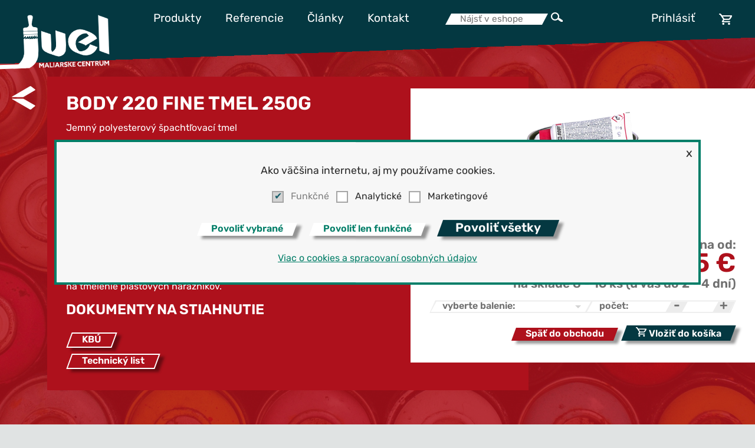

--- FILE ---
content_type: text/html; charset=UTF-8
request_url: https://www.juel.sk/body-220-fine-tmel-250g
body_size: 7512
content:
<!DOCTYPE html>
<html lang="sk">
	<head>
		<title>Body 220 FINE tmel  250g | Juel</title>
					<meta name="description" content="Body 220 FINE tmel  250g - Jemný polyesterový špachtľovací tmel">
			
		<meta charset="utf-8"> 
		<link rel="Stylesheet" href="https://www.juel.sk/theme/fonts/fonts.css">
		<link rel="Stylesheet" href="https://use.typekit.net/axp3jpj.css">
		<link rel="Stylesheet" href="https://www.juel.sk/theme/css/main.min.css?2025v37">
		<link rel="Stylesheet" href="https://www.juel.sk/theme/css/magnific-popup.css">
		<link rel="Stylesheet" href="https://www.juel.sk/theme/css/jquery.booklet.juel.min.css">
		<link rel="Stylesheet" href="https://www.juel.sk/css.php?s=cats">
		<link rel="shortcut icon" href="https://www.juel.sk/theme/img/juel.ico">
		<meta name="viewport" content="width=device-width, initial-scale=1.0, user-scalable=no">
		<meta property="og:site_name" content="Juel">
		<meta property="og:title" content="Body 220 FINE tmel  250g | Juel">	
		<meta property="og:description" content="Body 220 FINE tmel  250g - Jemný polyesterový špachtľovací tmel">	
		<meta property="og:url" content="https://www.juel.sk/body-220-fine-tmel-250g">	
		<meta property="og:image" content="https://www.juel.sk/content/products/197/body-220-fine2.png">	
		<meta property="juel:type" content="Product">	
		<noscript><link rel="stylesheet" href="https://www.juel.sk/theme/css/noscript.css"></noscript>
		
					
					<script async src="https://www.googletagmanager.com/gtag/js?id=UA-130657943-1"></script>
			<script>
			  window.dataLayer = window.dataLayer || [];
			  function gtag(){dataLayer.push(arguments);}
			  gtag('js', new Date());
			  gtag('config', 'UA-130657943-1');
			  gtag('config', 'AW-476804239');
			</script>
					<!-- Meta Pixel Code -->
			<script>
			!function(f,b,e,v,n,t,s)
			{if(f.fbq)return;n=f.fbq=function(){n.callMethod?
			n.callMethod.apply(n,arguments):n.queue.push(arguments)};
			if(!f._fbq)f._fbq=n;n.push=n;n.loaded=!0;n.version='2.0';
			n.queue=[];t=b.createElement(e);t.async=!0;
			t.src=v;s=b.getElementsByTagName(e)[0];
			s.parentNode.insertBefore(t,s)}(window, document,'script',
			'https://connect.facebook.net/en_US/fbevents.js');
			fbq('init', '1002952873992760');
			fbq('track', 'PageView');
			</script>
			<noscript><img height="1" width="1" style="display:none"
			src="https://www.facebook.com/tr?id=1002952873992760&ev=PageView&noscript=1"
			/></noscript>
			<!-- End Meta Pixel Code -->
			
			
			<!-- Google Tag Manager -->
			<script>(function(w,d,s,l,i){w[l]=w[l]||[];w[l].push({'gtm.start':
			new Date().getTime(),event:'gtm.js'});var
			f=d.getElementsByTagName(s)[0],
			j=d.createElement(s),dl=l!='dataLayer'?'&l='+l:'';j.async=true;j.src=
			'https://www.googletagmanager.com/gtm.js?id='+i+dl;f.parentNode.insertBefore(j,f);
			})(window,document,'script','dataLayer','GTM-NJ7JB3V');</script>
			<!-- End Google Tag Manager -->
		
	</head>
	<body>
					<!-- Google Tag Manager (noscript) -->
			<noscript><iframe src="https://www.googletagmanager.com/ns.html?id=GTM-NJ7JB3V" height="0" width="0" style="display:none;visibility:hidden"></iframe></noscript>
			<!-- End Google Tag Manager (noscript) -->

				
		<header>
			<!--[if IE]><div class="errbox">Váš prehliadač nie je podporovaný</div><![endif]-->
			<input id="menu-opener" type="checkbox">

			<label id="hamburger" for="menu-opener"><span><img src="https://www.juel.sk/theme/img/menu.svg" alt="☰"></span></label>
			<div class="bg">
				<div class="content"><a href="https://www.juel.sk/"><img id="logo" src="https://www.juel.sk/theme/img/logo.png" alt="Juel Maliarske centrum"></a></div>
				<hr>
			</div>

			<div class="content menu">
				<div class="mobile-panel">
					<span id="openSearch"></span>
					<a href="https://www.juel.sk/basket">
						<svg class="icon basket-icon"><use href="https://www.juel.sk/theme/img/icons/shop.svg#basket"></use></svg>
						<sup class="basket-counter" data-cnt="0">0</sup>
					</a>
				</div>
				<nav id="main">
					<ul>
						<li><a href="https://www.juel.sk/produkty#produkty">Produkty</a></li>
						<li><a href="https://www.juel.sk/referencie">Referencie</a></li>
						<li><a href="https://www.juel.sk/clanky">Články</a></li>
						<li><a href="https://www.juel.sk/kontakt">Kontakt</a></li>
						<li class="search">
							<form method="GET" data-url="https://www.juel.sk/ajax.php?s=Search&a=search&lng=sk" action="search"><input name="q" type="search" autocomplete="off" placeholder="Nájsť v eshope"></form>
							<span id="searchBtn"></span>
						</li>
													<li class="m-usr"><a class="open-login" href="https://www.juel.sk/user">Prihlásiť</a></li>
												<li class="m-bsk n-hide-ml">
							<a href="https://www.juel.sk/basket" class="open-basket">
								<svg class="icon basket-icon"><use href="https://www.juel.sk/theme/img/icons/shop.svg#basket"></use></svg>
								<sup class="basket-counter" data-cnt="0">0</sup>
							</a>
						</li>
					</ul>
				</nav>
			</div>
		</header>
		<div id="searchResults"></div>
					<div id="floating-login">
				<form action="https://www.juel.sk/ajax.php?s=Users&amp;a=login" method="POST" class="ajaxSend" data-reload="1" data-showerr="1">
					<div class="input-holder">
						<input type="text" name="login_name" value="" maxlength="255" placeholder="email" required>
					</div>
					<div class="input-holder">
						<input type="password" name="login_pass" value="" maxlength="255" placeholder="heslo" required>
					</div>
					
					<div class="lnk"><a href="https://www.juel.sk/user#zabudnute-heslo">*zabudli ste heslo</a>?</div>

					<input type="text" name="chcktm" class="hidden" value="Chappa'ai" maxlength="255">
					<input type="text" name="chckst" class="hidden" maxlength="255">

					<input type="submit" class="rsubmit" style="display:none;">
					<div class="button fixed color submit"><div class="text">prihlásiť</div></div>
					<div class="response">
						<div class="success-msg msg">Prihlásený....<br></div>
						<div class="failure-msg msg">Chyba pri prihlasovaní. <span class="err"></span><br></div>
					</div>
					
					<div class="lnk" style="color: #62AD9F; font-weight: bold;">Nemáte účet? <a href="https://www.juel.sk/user#registracia" style="color: #62AD9F;  font-weight: bold; text-decoration: underline;">Registrujte sa</a></div>
				</form>
			</div>
					<div id="floating-basket">
				<div class="items js_needload" data-url="https://www.juel.sk/ajax.php?s=Basket&a=preview&lng=sk">
					
				</div>
				<div class="meta">
					<a href="https://www.juel.sk/basket"><div class="button color"><div class="text">zobraziť všetky produkty v košíku</div></div></a>
				</div>
			</div>
		
		<div id="base">
						<div id="exec-link">
				<div class="product-category-517-el min fullscr bright" id="productsdetpg">
	<div class="fullscr min fixed foto6 bright">
		<div class="colorbg pcc-bg"></div>
		<div class="content">
			<div class="pd-layout">
				<div class="arrow">
					<a href="javascript:window.history.back()" title="Späť">
						<svg class="icon square-icon back-btn">
							<use href="https://www.juel.sk/theme/img/icons/icons.svg#arrow"></use>
						</svg>
					</a>
				</div>
				<div class="mob-header pcc-bg">
					<h1>Body 220 FINE tmel  250g</h1>
										<p>Jemný polyesterový špachtľovací tmel</p>
				</div>

				<div class="extra">
					<div class="img">
																					<img id="product-representator" src="https://www.juel.sk/content/products/197/sm/body-220-fine2.png" alt="Body 220 FINE tmel  250g" title="Body 220 FINE tmel  250g">
																		</div>

											<div class="price-box">
							<div class="caculated-price not-calced" id="calc-price">
								Cena:
								<div class="old-prc"></div>
								<div class="price-number pcc-clr">4,25 €</div>
							</div>
							<div class="default-price">
																											Cena od:
										<div class="old-prc"></div>
										<div class="price-number pcc-clr">4,25 €</div>
																								</div>

							<div class="availability">
								<div class="caculated-availability not-calced" id="calc-availability"></div>
								<div class="default-availability">
									<span class="color-stock">na sklade 8 - 16 ks<wbr> (u vás do 2 - 4 dní)</span>									
																	</div>
							</div>
							
						</div>
						<br>

						<div class="selector product-conf-box">
																																														<select name="packaging" data-selectmsg="Najprv si vyberte balenie">
																			<option class="is-placeholder" value="" disabled selected>vyberte balenie:</option>
																					<option value="339" data-volume="0.000" data-spreading_rate="" data-volume_unit="kg" data-spreading_layer="">0,25 kg</option>
																					<option value="340" data-volume="0.000" data-spreading_rate="" data-volume_unit="kg" data-spreading_layer="">1 kg</option>
																											</select>
														
															<select name="variant" class="hidden">
									<option data-color="" data-packaging="" value="0">NV</option>
																			<option data-color="" data-packaging="339" data-stock="16" value="630" data-price="3.455000">V 630</option>
																			<option data-color="" data-packaging="340" data-stock="8" value="633" data-price="6.911000">V 633</option>
																	</select>
														<div class="input-plusminus">
								<label for="abinput">počet<span class="mr">&nbsp;balení</span>: </label>
								<span class="inline-btn ib-m">-</span>
								<input id="abinput" name="amount" type="number" min="1" max="99" step="1" value="" placeholder="">
								<span class="inline-btn ib-p">+</span>
							</div>
						</div>
						<div class="actions">
														<div class="bskt">
								<a href="javascript:window.history.back()">
									<div class="button secondary color-lite pcc-bg">
										<div class="text">Späť do obchodu</div>
									</div>
								</a>
								<div class="button color pcc-bg add-to-basket" data-url="https://www.juel.sk/ajax.php?s=Basket" data-price="ajax.php?s=Products&a=calcPrice" data-id="197" data-amount="1" data-variant="0">
									<div class="text">
										<svg class="icon basket-icon bsln">
											<use href="https://www.juel.sk/theme/img/icons/shop.svg#basket"></use>
										</svg>
										Vložiť do košíka
									</div>
								</div>
							</div>
						</div>

									</div>
				<div class="main pcc-bg">
					<div class="pc-header">
					<h1>Body 220 FINE tmel  250g</h1>
												<p>Jemný polyesterový špachtľovací tmel</p>
					</div>

					<div class="properties">
													<div class="item">
																	<img src="https://www.juel.sk/theme/img/icons/tagy/tmel.svg" title="Tmel">
																<div class="lbl">
									<span>Tmel</span>
								</div>
							</div>
													<div class="item">
																	<img src="https://www.juel.sk/theme/img/icons/tagy/kov.svg" title="Kov">
																<div class="lbl">
									<span>Kov</span>
								</div>
							</div>
													<div class="item">
																	<img src="https://www.juel.sk/theme/img/icons/tagy/auto-moto.svg" title="Auto-moto">
																<div class="lbl">
									<span>Auto-moto</span>
								</div>
							</div>
													<div class="item">
																	<img src="https://www.juel.sk/theme/img/icons/tagy/pretieratelne.svg" title="Pretierateľné">
																<div class="lbl">
									<span>Pretierateľné</span>
								</div>
							</div>
													<div class="item">
																	<img src="https://www.juel.sk/theme/img/icons/tagy/rychloschnuce.svg" title="Rýchloschnúce">
																<div class="lbl">
									<span>Rýchloschnúce</span>
								</div>
							</div>
											</div>

											<h2>Viac o produkte</h2>
						
				
<p>BODY Fine F220 je veľmi jemn&yacute; biely dvojzložkov&yacute; polyesterov&yacute; tmel na tmelenie mal&yacute;ch nerovnost&iacute; na kovov&yacute;ch povrchoch. Ľahko sa br&uacute;si a po vybr&uacute;sen&iacute; vytv&aacute;ra dokonalo hladk&yacute; nepor&eacute;zny povrch. Vďaka jeho zloženiu je možn&eacute; ho priamo prelakovať fin&aacute;lnym n&aacute;terom. Je vhodn&yacute; aj na tmelenie plastov&yacute;ch n&aacute;razn&iacute;kov.</p>
				
										
					

											<h2>Dokumenty na stiahnutie</h2>
																					<a target="_blank" style="color:white" href="https://www.juel.sk/content/attachments/197/body-220-fine-polyester-filler-sk-kbu.pdf"><div class="button border"><div class="text">KBÚ</div></div></a><br>
																												<a target="_blank" style="color:white" href="https://www.juel.sk/content/attachments/197/technicky-list-2.pdf"><div class="button border"><div class="text">Technický list</div></div></a><br>
																						</div>
				<div class="cleaner"></div>
			</div>
							<script type="application/ld+json">
					{"@context":"http:\/\/schema.org\/","@type":"Product","name":"Body 220 FINE tmel  250g","description":"Jemn\u00fd polyesterov\u00fd \u0161pacht\u013eovac\u00ed tmel","image":"content\/products\/197\/body-220-fine2.png","link":"https:\/\/www.juel.sk\/body-220-fine-tmel-250g","offers":{"@type":"AggregateOffer","lowPrice":"4.25","highPrice":"8.50","priceCurrency":"EUR","availability":"InStock"},"model":[{"@type":"ProductModel","name":"Body 220 FINE tmel  250g 0,25 kg","productID":"MOP301","offers":{"@type":"Offer","price":"4.25","priceCurrency":"EUR","itemCondition":"NewCondition","availability":"InStock"},"image":"content\/products\/197\/body-220-fine2.png","gtin":"5203473220103"},{"@type":"ProductModel","name":"Body 220 FINE tmel  250g 1 kg","productID":"MOP259","offers":{"@type":"Offer","price":"8.50","priceCurrency":"EUR","itemCondition":"NewCondition","availability":"InStock"},"image":"content\/products\/197\/body-220-fine2.png","gtin":"5203473220110"}]}				</script>
								</div>
		<div id="fspacer"></div>
	</div>
</div>
<div>
	<div class="content" data-nosnippet>
		<div class="product-recommended-list">
																<h2>Ostastní tiež nakúpili:</h2>
				<div class="products-list js_glst" data-lst="mostsold">
					<div class="products">
																						<div class="item itemnew product-category-509-el" data-gid="513" data-gprice="4.789000" data-gname="Spray ART">
							<a href="https://www.juel.sk/spray-art">
		
		<div class="item-c">
			<div class="bg pcc-bg">
				<div class="inside">
					<div class="img">
																					<img src="https://www.juel.sk/content/products/189/thumbs/spray-art2.png" alt="Spray ART" height="200">
																		</div>
					<div class="info">
						<div class="product-txt">
															<h3 class="h-pad pcc-clr">
									Spray ART																	</h3>
														
							<div class="txt">
																	Univerzálna farba v spreji rýchloschnúca															</div>
							
															<div class="product-variants pcc-clr">
																			69 variant
																	</div>
													</div>
					
						<div class="bottom">
															<div data-pv="513" data-pvm="9481">
																			<div>
											<strong>
												od												5,89 €
											</strong>
										</div>
																	</div>
																						<div class="rght">
									<div class="button">
										<div class="text">
											<svg class="icon basket2-icon">
												<use href="https://www.juel.sk/theme/img/icons/shop.svg#basket2"></use>
											</svg>
										</div>
									</div>
								</div>
													</div>
					</div>
				</div>
			</div>
			<div class="foot pcc-bg">
																	
									<div class="meta">
						<div>
																																		<div class="stock-indicator" data-s="stock"></div><wbr>
										na&nbsp;sklade <!--3 - 65 ks-->
																														</div>
						<div>
						
																					
															<svg class="icon delivery-icon">
									<use href="https://www.juel.sk/theme/img/icons/shop.svg#delivery"></use>
								</svg>
								<wbr>
								<div class="item-avail">
									2&nbsp;-&nbsp;4&nbsp;dni
								</div>
															
							<!--
								<span class="color-stock">na sklade 3 - 65 ks<br>u vás do 2 - 4 dní</span>							-->
						</div>
					</div>
								
			</div>
		</div>
					</a>
			</div>																						<div class="item itemnew product-category-509-el" data-gid="721" data-gprice="4.707000" data-gname="Spray na kožu">
							<a href="https://www.juel.sk/spray-na-kozu">
		
		<div class="item-c">
			<div class="bg pcc-bg">
				<div class="inside">
					<div class="img">
																					<img src="https://www.juel.sk/content/products/227/thumbs/spray-na-kozu2.png" alt="Spray na kožu" height="200">
																		</div>
					<div class="info">
						<div class="product-txt">
															<h3 class="h-pad pcc-clr">
									Spray na kožu																	</h3>
														
							<div class="txt">
																																</div>
							
															<div class="product-variants pcc-clr">
																			3 varianty
																	</div>
													</div>
					
						<div class="bottom">
															<div data-pv="721" data-pvm="489">
																			<div>
											<strong>
												od												5,79 €
											</strong>
										</div>
																	</div>
																						<div class="rght">
									<div class="button">
										<div class="text">
											<svg class="icon basket2-icon">
												<use href="https://www.juel.sk/theme/img/icons/shop.svg#basket2"></use>
											</svg>
										</div>
									</div>
								</div>
													</div>
					</div>
				</div>
			</div>
			<div class="foot pcc-bg">
																	
									<div class="meta">
						<div>
																																		<div class="stock-indicator" data-s="stock"></div><wbr>
										na&nbsp;sklade <!--4 - 13 ks-->
																														</div>
						<div>
						
																					
															<svg class="icon delivery-icon">
									<use href="https://www.juel.sk/theme/img/icons/shop.svg#delivery"></use>
								</svg>
								<wbr>
								<div class="item-avail">
									2&nbsp;-&nbsp;4&nbsp;dni
								</div>
															
							<!--
								<span class="color-stock">na sklade 4 - 13 ks<br>u vás do 2 - 4 dní</span>							-->
						</div>
					</div>
								
			</div>
		</div>
					</a>
			</div>																						<div class="item itemnew product-category-516-el" data-gid="182" data-gprice="4.333000" data-gname="Isopropanol 99,9%    1L">
							<a href="https://www.juel.sk/isopropanol-99-9-1l">
		
		<div class="item-c">
			<div class="bg pcc-bg">
				<div class="inside">
					<div class="img">
																					<img src="https://www.juel.sk/content/products/90/thumbs/isopropanol-99-5.png" alt="Isopropanol 99,9%    1L" height="200">
																		</div>
					<div class="info">
						<div class="product-txt">
															<h3 class="h-pad pcc-clr">
									Isopropanol 99,9%    1L																	</h3>
														
							<div class="txt">
																	Izopropylalkohol															</div>
							
													</div>
					
						<div class="bottom">
															<div data-pv="182" data-pvm="7784">
																			<div>
											<strong>
																								5,33 €
											</strong>
										</div>
																	</div>
																						<div class="rght">
									<div class="button">
										<div class="text">
											<svg class="icon basket2-icon">
												<use href="https://www.juel.sk/theme/img/icons/shop.svg#basket2"></use>
											</svg>
										</div>
									</div>
								</div>
													</div>
					</div>
				</div>
			</div>
			<div class="foot pcc-bg">
																	
									<div class="meta">
						<div>
																																		<div class="stock-indicator" data-s="stock"></div><wbr>
										na&nbsp;sklade <!--24 ks-->
																														</div>
						<div>
						
																					
															<svg class="icon delivery-icon">
									<use href="https://www.juel.sk/theme/img/icons/shop.svg#delivery"></use>
								</svg>
								<wbr>
								<div class="item-avail">
									2&nbsp;-&nbsp;4&nbsp;dni
								</div>
															
							<!--
								<span class="color-stock">na sklade 24 ks<br>u vás do 2 - 4 dní</span>							-->
						</div>
					</div>
								
			</div>
		</div>
					</a>
			</div>																						<div class="item itemnew product-category-509-el" data-gid="444" data-gprice="2.439000" data-gname="Maxipol       1L">
							<a href="https://www.juel.sk/maxipol-1l">
		
		<div class="item-c">
			<div class="bg pcc-bg">
				<div class="inside">
					<div class="img">
																					<img src="https://www.juel.sk/content/products/99/thumbs/maxipol.png" alt="Maxipol       1L" height="200">
																		</div>
					<div class="info">
						<div class="product-txt">
															<h3 class="h-pad pcc-clr">
									Maxipol       1L																	</h3>
														
							<div class="txt">
																	Maliarska oteruvzdorná farba															</div>
							
															<div class="product-variants pcc-clr">
																			4 varianty
																	</div>
													</div>
					
						<div class="bottom">
															<div data-pv="444" data-pvm="8854">
																			<div>
											<strong>
												od												3,00 €
											</strong>
										</div>
																	</div>
																						<div class="rght">
									<div class="button">
										<div class="text">
											<svg class="icon basket2-icon">
												<use href="https://www.juel.sk/theme/img/icons/shop.svg#basket2"></use>
											</svg>
										</div>
									</div>
								</div>
													</div>
					</div>
				</div>
			</div>
			<div class="foot pcc-bg">
																	
									<div class="meta">
						<div>
																																		<div class="stock-indicator" data-s="stock"></div><wbr>
										na&nbsp;sklade <!--14 - 148 ks-->
																														</div>
						<div>
						
																					
															<svg class="icon delivery-icon">
									<use href="https://www.juel.sk/theme/img/icons/shop.svg#delivery"></use>
								</svg>
								<wbr>
								<div class="item-avail">
									2&nbsp;-&nbsp;4&nbsp;dni
								</div>
															
							<!--
								<span class="color-stock">na sklade 14 - 148 ks<br>u vás do 2 - 4 dní</span>							-->
						</div>
					</div>
								
			</div>
		</div>
					</a>
			</div>																						<div class="item itemnew product-category-517-el" data-gid="883" data-gprice="2.683000" data-gname="Lepidlo na polystyrén">
							<a href="https://www.juel.sk/lepidlo-na-polystyren">
		
		<div class="item-c">
			<div class="bg pcc-bg">
				<div class="inside">
					<div class="img">
																					<img src="https://www.juel.sk/content/products/275/thumbs/lepidlo-na-polystyren2.png" alt="Lepidlo na polystyrén" height="200">
																		</div>
					<div class="info">
						<div class="product-txt">
															<h3 class="h-pad pcc-clr">
									Lepidlo na polystyrén																	</h3>
														
							<div class="txt">
																	Jednozložkové lepidlo na báze disperzie															</div>
							
													</div>
					
						<div class="bottom">
															<div data-pv="883" data-pvm="391">
																			<div>
											<strong>
																								3,30 €
											</strong>
										</div>
																	</div>
																						<div class="rght">
									<div class="button">
										<div class="text">
											<svg class="icon basket2-icon">
												<use href="https://www.juel.sk/theme/img/icons/shop.svg#basket2"></use>
											</svg>
										</div>
									</div>
								</div>
													</div>
					</div>
				</div>
			</div>
			<div class="foot pcc-bg">
																	
									<div class="meta">
						<div>
																																		<div class="stock-indicator" data-s="stock"></div><wbr>
										na&nbsp;sklade <!--13 ks-->
																														</div>
						<div>
						
																					
															<svg class="icon delivery-icon">
									<use href="https://www.juel.sk/theme/img/icons/shop.svg#delivery"></use>
								</svg>
								<wbr>
								<div class="item-avail">
									2&nbsp;-&nbsp;4&nbsp;dni
								</div>
															
							<!--
								<span class="color-stock">na sklade 13 ks<br>u vás do 2 - 4 dní</span>							-->
						</div>
					</div>
								
			</div>
		</div>
					</a>
			</div>												<div class="filler"></div><div class="filler"></div>
					</div>
				</div>
								</div>
	</div>
</div>

<div id="color-modal" class="mfp-hide white-popup">
	<h1>Vzorkovník</h1>
	<div class="color-filter">Farby dostupné pre balenie "<span class="filter-packaging-lbl">---</span>": <div class="button color filter-cancel-btn"><div class="text">Zrušiť filter</div></div></div>
	<div class="color-palette">
			</div>
</div>			</div>
		</div>


											<footer class="opened overlapped" id="k">
				<div class="map-parent">
					<div id="map-1" class="map">
												 <script type="text/injcode" class="injcode"><iframe src="//embed.sda1.eu/osm/embed.html?pos=[48.370712284706265,17.56776094436646]&label= Značková predajňa Chemolak&zoom=17&apos=topright" width="600" height="450" frameborder="0" style="border:0" allowfullscreen></iframe></script> 					</div>
					<div id="pano-1" class="map">
												 <script type="text/injcode" class="injcode"><iframe src="//embed.sda1.eu/sphere/embed.html?img=juel-predajna-bethowenova.jpg"></iframe></script> 					</div>
					<div id="map-2" class="map">
												 <script type="text/injcode" class="injcode"><iframe src="//embed.sda1.eu/osm/embed.html?pos=[48.39173691053424,17.57596850395203]&label= Maliarsle centrum JUEL&zoom=16&apos=topright" width="600" height="450" frameborder="0" style="border:0" allowfullscreen></iframe></script> 					</div>
					<div id="pano-2" class="map">
											 <script type="text/injcode" class="injcode"><iframe src="//embed.sda1.eu/sphere/embed.html?img=juel-maliarske-centrum.jpg"></iframe></script> 					</div>
				</div>
				<div id="contact" class="bottom">
					<div class="bg">
						<div class="open-btn"><a href="#contact" class="show-contact">Zobraziť pätičku</a></div>	
					</div>
					<div class="content">
						<div class="f-flex">
							<div>
								<div class="locbox">
									<div class="l-flex">
										<div class="l-img">
											<div class="bimg">
												<img src="https://www.juel.sk/theme/img/predajne/m-centrum.jpg" alt="">
												<div class="vroverlay mapclk" data-param="#pano-2">
													<svg class="icon square-icon">
														<use href="https://www.juel.sk/theme/img/icons/icons.svg?n#vr"></use>
													</svg><br>
													VR
												</div>
											</div>
											<div class="li-tt">
																																																<div>
																											Po-Pia:<br>
																																								So:<br>
																																						</div>
												<div>
																											7.00 - 17.00<br>
																																								8.00 - 12.00<br>
																																						</div>
												<object type="image/svg+xml" data="theme/img/icons/clock.svg"></object>
											</div>
										</div>
										<div class="l-info">
											<div class="li-header f-header">Maliarske centrum JUEL</div>
											
																																												
																							<svg class="icon square-icon">
													<use href="https://www.juel.sk/theme/img/icons/icons.svg#phone"></use>
												</svg>
												<a href="tel:+421335333073">+421 33 533 3073</a><br>
																																		<svg class="icon square-icon">
													<use href="https://www.juel.sk/theme/img/icons/icons.svg#mobile"></use>
												</svg>
												<a href="tel:0915930889">0915 930 889</a><br>
																						
											<div class="button toggle mapclk" data-param="#map-2" data-selected-txt="mapa je zobrazená" data-txt="zobraz mapu">
												<div class="text">
													<svg class="icon square-icon"><use href="https://www.juel.sk/theme/img/icons/icons.svg#map"></use></svg>
													<span class="t">...</span>
												</div>
											</div>
											
											
											<div>Pri Kalvárii 33, 917 00 Trnava</div>
										</div>
									</div>
								</div>

								<div class="locbox">
									<div class="l-flex">
										<div class="l-img">
										
											<div class="bimg">
												<img src="https://www.juel.sk/theme/img/predajne/p-chemolak.jpg" alt="">
												<div class="vroverlay mapclk" data-param="#pano-1">
													<svg class="icon square-icon">
														<use href="https://www.juel.sk/theme/img/icons/icons.svg?n#vr"></use>
													</svg><br>
													VR
												</div>
											</div>
											
											<div class="li-tt">
																																																<div>
																											Po-Pia:<br>
																																																			</div>
												<div>
																											8.00 - 16.30<br>
																																																			</div>
												<object type="image/svg+xml" data="theme/img/icons/clock.svg"></object>
												
											</div>
																							<small>V sobotu Vás radi obslúžime<br>v Maliarskom centre Juel</small>
																					</div>
										<div class="l-info">
											<div class="li-header f-header">Značková predajňa Chemolak</div>
											
																																												
																							<svg class="icon square-icon">
													<use href="https://www.juel.sk/theme/img/icons/icons.svg#phone"></use>
												</svg>
												<a href="tel:+421335521190">+421 33 552 1190</a><br>
																																		<svg class="icon square-icon">
													<use href="https://www.juel.sk/theme/img/icons/icons.svg#mobile"></use>
												</svg>
												<a href="tel:0915521049">0915 521 049</a><br>
																						
											<div class="button toggle mapclk" data-param="#map-1" data-selected-txt="mapa je zobrazená" data-txt="zobraz mapu">
												<div class="text">
													<svg class="icon square-icon"><use href="https://www.juel.sk/theme/img/icons/icons.svg#map"></use></svg>
													<span class="t">...</span>
												</div>
											</div>
											
											
											<div>Beethovenova 26, 917 00 Trnava</div>
										</div>
									</div>
								</div>
								
								
							</div>
							
							<div class="company-info">
								<img id="flogo" src="https://www.juel.sk/theme/img/logo.png" alt="Juel Maliarske centrum" height="105"><br>
							
								<svg class="icon square-icon">
									<use href="https://www.juel.sk/theme/img/icons/icons.svg#envelope"></use>
								</svg>&nbsp;&nbsp;<a data-name="juel" data-domain="juel" data-tld="sk" href="#em" class="elposta" onclick="window.location.href = 'mai' + 'lto:' + this.dataset.name + '@' + this.dataset.domain + '.' + this.dataset.tld"></a><br>
								<div class="social">
									<a href="https://www.facebook.com/MaliarskeCentrumJUEL" target="_blank" title="Facebook">
										<svg class="icon square-icon">
											<use href="https://www.juel.sk/theme/img/icons/icons.svg#fa-f"></use>
										</svg>
									</a>
									&nbsp;
									<a href="https://www.instagram.com/juel_maliarske_centrum/" target="_blank" title="Instagram">
										<svg class="icon square-icon">
											<use href="https://www.juel.sk/theme/img/icons/icons.svg#fa-ig"></use>
										</svg>
									</a>
									&nbsp;
									<a href="https://www.linkedin.com/company/juel-maliarske-centrum" target="_blank" title="LinkedIn">
										<svg class="icon square-icon">
											<use href="https://www.juel.sk/theme/img/icons/icons.svg#fa-li"></use>
										</svg>
									</a>
								</div>

								<hr>

								<div class="ci-info">
									<div class="f-header">Fakturačná adresa</div>
									<div class="grid">
										<div class="">
											JUEL, s.r.o.<br>
											919 01 Suchá nad Parnou 787<br>
																																		IBAN: SK45 7500 0000 0040 0506 1724<br>
																					</div>
										<div class="">
											IČO: 36235334<br>
											DIČ: 2020165081<br>
											IČ DPH: SK2020165081
										</div>
									</div>
								</div>
							</div>
							
							<div class="docs">
								<div class="f-header">Dokumenty</div>
																<div class="links">
									<a href="https://www.juel.sk/content/vop.pdf" target="_blank">
										<svg class="icon square-icon">
											<use href="https://www.juel.sk/theme/img/icons/icons.svg#document"></use>
										</svg>&nbsp;
										Všeobecné obchodné podmienky
									</a><br>
									<a href="https://www.juel.sk/content/foz.pdf" target="_blank">
										<svg class="icon square-icon">
											<use href="https://www.juel.sk/theme/img/icons/icons.svg#document"></use>
										</svg>&nbsp;
										Formulár na odstúpenie od zmluvy
									</a><br>
																	</div>
							</div>
						</div>
					</div>
				</div>
			</footer>				<div class="footer-ext">
							<div id="ad" class="gopay">
					<a href="https://www.gopay.cz" target="_blank" rel="nofollow"><img src="https://www.juel.sk/theme/img/gopay/gp.png" alt=""></a>
					<img src="https://www.juel.sk/theme/img/gopay/ms.png" alt="">
					<img src="https://www.juel.sk/theme/img/gopay/mc.png" alt="">
					<img src="https://www.juel.sk/theme/img/gopay/mcs.png" alt="">
					<img src="https://www.juel.sk/theme/img/gopay/vse.png" alt="">
					<img class="sm" src="https://www.juel.sk/theme/img/gopay/vsc.png" alt="">
					<img class="sm" src="https://www.juel.sk/theme/img/gopay/vsv.png" alt="">
				</div>
						<div id="cookies">
				<div class="content">
					<a href="https://www.juel.sk/cookies.html" rel="nofollow" target="_blank">Informácie o používaní cookies</a> | 
											<a href="#pconfig">Zmeniť nastavenia</a>
									</div>
			</div>
		</div>

				
				<div id="pconfig" class="pconfig" data-show="1">
			<form method="POST" action="ajax.php?s=Cookies&a=set">
				<p>Ako väčšina internetu, aj my používame cookies.</p>

				<input type="checkbox" name="funkcne" value="1" checked disabled id="chckb-cookie-f"><label for="chckb-cookie-f">Funkčné</label> 
				<input type="checkbox" name="analyticke" value="1"  id="chckb-cookie-a"><label for="chckb-cookie-a">Analytické</label>
				<input type="checkbox" name="marketingove" value="1"  id="chckb-cookie-m"><label for="chckb-cookie-m">Marketingové</label>
				
				<br><br>
				<div class="button" data-name="consent" data-value="selected"><div class="text">Povoliť vybrané</div></div> 
				<div class="button" data-name="consent" data-value="onlyf"><div class="text">Povoliť len funkčné</div></div> 
				<div class="button color main" data-name="consent" data-value="all"><div class="text">Povoliť všetky</div></div>
				
				<div class="more"><a rel="nofollow" target="_blank" href="https://www.juel.sk/cookies.html">Viac o cookies a spracovaní osobných údajov</a></div>
			</form>
			
			<div class="cn-close">x</div>
		</div>
		
		<img src="https://www.juel.sk/theme/img/system/placeholder.png" id="basket-animator" alt="">
		
		<script type="text/javascript" src="https://www.juel.sk/theme/js/jquery-3.2.1.min.js"></script>
		<script type="text/javascript" src="https://www.juel.sk/theme/js/jquery.magnific-popup.min.js"></script>
		<script type="text/javascript" src="https://www.juel.sk/theme/js/smoothscroll.min.js"></script>
		<script type="text/javascript" src="https://www.juel.sk/theme/js/juel.min.js?2025v2f"></script>
		<script type="text/javascript" src="https://www.juel.sk/theme/js/juelFunctional.min.js?2024v5"></script>
		<script type="text/javascript" src="https://www.juel.sk/theme/js/pconfig.js?2022"></script>
		
	</body>
</html>
<!-- E345D -->

--- FILE ---
content_type: text/css
request_url: https://www.juel.sk/theme/fonts/fonts.css
body_size: -6
content:
@font-face {
	font-family: 'Didact Gothic';
	src: url('DidactGothic-Regular.woff2') format('woff2'),
		 url('DidactGothic-Regular.woff') format('woff');
	font-weight: normal;
	font-style: normal;
}


--- FILE ---
content_type: text/css
request_url: https://www.juel.sk/theme/css/main.min.css?2025v37
body_size: 21146
content:
:root{--main-color:#007D67;--main-color-transparent:rgba(0, 125, 103, 0.87);--bg-color:#E0E3E3}@-webkit-keyframes wobble{16.65%{-webkit-transform:translateY(8px) translateX(8px);transform:translateY(8px) translateX(8px)}33.3%{-webkit-transform:translateY(-6px) translateX(0);transform:translateY(-6px) translateX(0)}49.95%{-webkit-transform:translateY(4px) translateX(5px);transform:translateY(4px) translateX(5px)}66.6%{-webkit-transform:translateY(-2px) translateX(1px);transform:translateY(-2px) translateX(1px)}83.25%{-webkit-transform:translateY(1px) translateX(2px);transform:translateY(1px) translateX(2px)}100%{-webkit-transform:translateY(0) translateX(0);transform:translateY(0) translateX(0)}}@keyframes wobble{16.65%{-webkit-transform:translateY(8px) translateX(8px);transform:translateY(8px) translateX(8px)}33.3%{-webkit-transform:translateY(-6px) translateX(0);transform:translateY(-6px) translateX(0)}49.95%{-webkit-transform:translateY(4px) translateX(5px);transform:translateY(4px) translateX(5px)}66.6%{-webkit-transform:translateY(-2px) translateX(1px);transform:translateY(-2px) translateX(1px)}83.25%{-webkit-transform:translateY(1px) translateX(2px);transform:translateY(1px) translateX(2px)}100%{-webkit-transform:translateY(0) translateX(0);transform:translateY(0) translateX(0)}}a,body,html,img{margin:0;padding:0;border:0}a{color:#007d67;text-decoration:none}a.underline{text-decoration:underline;-webkit-text-decoration-color:rgba(0,125,103,.5);text-decoration-color:rgba(0,125,103,.5)}a.underline:hover{-webkit-text-decoration-color:#007d67;text-decoration-color:#007d67}a.stealth{color:currentColor}a.stealth.underline{text-decoration:underline;-webkit-text-decoration-color:currentColor;text-decoration-color:currentColor}a.stealth:hover{text-decoration:underline}a.white{color:#fff}a.white.underline{-webkit-text-decoration-color:rgba(255,255,255,.3);text-decoration-color:rgba(255,255,255,.3)}a.white.underline:hover{color:#fff;-webkit-text-decoration-color:#fff;text-decoration-color:#fff}a:hover{color:#000}:root{background-color:#e0e3e3;background-color:var(--bg-color,#e0e3e3)}html{font-family:rubik,century-gothic,"Century Gothic",CenturyGothic,AppleGothic,"Didact Gothic",sans-serif;font-size:1em;text-align:left;font-weight:400}.fake-select,.input-plusminus,input:not([type=radio]):not([type=checkbox]),select,textarea{font-family:rubik,century-gothic,"Century Gothic",CenturyGothic,AppleGothic,"Didact Gothic",sans-serif;background:#fff;margin:0;border:0;padding:4px 8px;font-size:1em;line-height:1em;margin:10px 0;width:100%;text-align:center;-webkit-clip-path:polygon(10px 0,100% 0,calc(100% - 10px) 100%,0 100%);clip-path:polygon(10px 0,100% 0,calc(100% - 10px) 100%,0 100%);border-radius:0}.fake-select:focus,.input-plusminus:focus,input:not([type=radio]):not([type=checkbox]):focus,select:focus,textarea:focus{border-radius:0}input[type=search]{-webkit-appearance:none;border-radius:0}input[type=text].fake-select,select{-webkit-appearance:none;-moz-appearance:none;appearance:none;background-image:url("data:image/svg+xml;utf8,<svg fill='lightgray' height='24' viewBox='0 0 24 24' width='24' xmlns='http://www.w3.org/2000/svg'><path d='M7 10l5 5 5-5z'/><path d='M0 0h24v24H0z' fill='none'/></svg>");background-repeat:no-repeat;background-position:calc(100% - 10px),center;padding-left:20px;padding-right:20px;color:#292929;text-overflow:ellipsis;overflow:hidden}input[type=text].fake-select option:disabled,select option:disabled{background:#a9a9a9;color:gray}.input-plusminus{display:-webkit-box;display:-ms-flexbox;display:flex;-webkit-box-orient:horizontal;-webkit-box-direction:normal;-ms-flex-direction:row;flex-direction:row;margin:1px;padding:0}.input-plusminus label{display:inline-block;-webkit-box-flex:1;-ms-flex-positive:1;flex-grow:1;padding:0;padding-left:20px;padding-right:5px;display:-webkit-inline-box;display:-ms-inline-flexbox;display:inline-flex;-webkit-box-align:center;-ms-flex-align:center;align-items:center;white-space:nowrap;text-overflow:ellipsis;overflow:hidden;-ms-flex-negative:1;flex-shrink:1}.input-plusminus .inline-btn{font-size:1.4em;padding:0 10px;background:#ececec;-webkit-clip-path:polygon(10px 0,100% 0,calc(100% - 10px) 100%,0 100%);clip-path:polygon(10px 0,100% 0,calc(100% - 10px) 100%,0 100%);cursor:pointer;-webkit-user-select:none;-moz-user-select:none;-ms-user-select:none;user-select:none;display:-webkit-inline-box;display:-ms-inline-flexbox;display:inline-flex;-webkit-box-align:center;-ms-flex-align:center;align-items:center;width:.8em;-webkit-box-pack:center;-ms-flex-pack:center;justify-content:center;font-weight:700}.input-plusminus .inline-btn:hover{background:#dfdfdf}.input-plusminus input[type=number]{-webkit-appearance:none;-moz-appearance:none;appearance:none;-webkit-appearance:textfield;-moz-appearance:textfield;appearance:textfield;display:inline-block;width:auto;max-width:40px;text-align:center;padding:0 0 0 10px}.input-plusminus input[type=number]::-webkit-inner-spin-button,.input-plusminus input[type=number]::-webkit-outer-spin-button{-webkit-appearance:none;margin:0}textarea{resize:vertical}:focus{outline:0}input,textarea{-webkit-box-sizing:border-box;box-sizing:border-box;border-bottom:1px solid #a5a5a5;color:#007d67;color:var(--main-color,#007d67)}input:focus,input:hover,textarea:focus,textarea:hover{border-color:#000}input[disabled],textarea[disabled]{color:gray;border-color:transparent;background:rgba(0,0,0,.1)}input.input-integratedwbtn[type]{display:inline-block;max-width:200px;padding:4px 8px}input.input-integratedwbtn[type]+div.button{padding:4px 8px;margin-left:-3px}input::-moz-placeholder,input::placeholder,textarea::-moz-placeholder,textarea::placeholder{color:#a5a5a5;opacity:1}textarea{resize:vertical}input[type=checkbox],input[type=radio]{margin:.5em}input[type=checkbox]+label,input[type=radio]+label{margin-left:.5em;font-family:rubik,century-gothic,"Century Gothic",CenturyGothic,AppleGothic,"Didact Gothic",sans-serif;margin:0;padding:4px 8px;font-size:1em;line-height:1em}.g-spacer{display:-webkit-box;display:-ms-flexbox;display:flex;-ms-flex-pack:distribute;justify-content:space-around;width:100%}.g-auto{display:-webkit-box;display:-ms-flexbox;display:flex;-webkit-box-pack:justify;-ms-flex-pack:justify;justify-content:space-between}.g-auto>div{-webkit-box-flex:1;-ms-flex-positive:1;flex-grow:1;padding:10px;margin:10px;-webkit-box-sizing:border-box;box-sizing:border-box}.g-1-1{width:calc(100% - 20px)}.g-1-2{width:calc(100%/2 - 20px)}.g-1-3{width:calc(100%/3 - 20px)}.g-grow{-webkit-box-flex:1;-ms-flex-positive:1;flex-grow:1}.content{max-width:1600px;margin:0 auto}#base:not(.nomin){min-height:100vh}#logo{width:60vw;max-width:240px;position:absolute;bottom:6px;-webkit-transition:all .4s ease;transition:all .4s ease;-o-object-fit:contain;object-fit:contain;height:78%;max-height:90px}.bgimg{width:100%}@supports ((-o-object-fit:cover) or (object-fit:cover)){.bgimg{height:320px;-o-object-fit:cover;object-fit:cover}}header{position:fixed;min-height:124px;width:100%;width:100vw;overflow:hidden;font-size:1.2em;color:#fff;z-index:200;-webkit-transition:-webkit-transform .3s ease;transition:-webkit-transform .3s ease;transition:transform .3s ease;transition:transform .3s ease,-webkit-transform .3s ease;-webkit-transform:translateY(0);transform:translateY(0)}header .content.menu{margin-bottom:40px}header .errbox{display:block;text-align:center;color:#fff;background:#000;background:rgba(0,0,0,.5);position:relative;z-index:999}header.small{-webkit-transform:translateY(-83%);transform:translateY(-83%);-webkit-clip-path:none!important;clip-path:none!important}header.small .content.menu{opacity:0}header.small .bg{-webkit-transform:rotateZ(0);transform:rotateZ(0)}header .mobile-panel{position:absolute;z-index:170;top:0;left:250px;right:calc(7% + 2em + 40px);height:65px;display:-webkit-box;display:-ms-flexbox;display:flex;-webkit-box-pack:end;-ms-flex-pack:end;justify-content:flex-end;-webkit-box-align:center;-ms-flex-align:center;align-items:center;display:none}header .mobile-panel #openSearch{background:url(../img/search.png);width:20px;height:16px;cursor:pointer;display:inline-block;padding:5px;margin-right:14px;background-repeat:no-repeat;background-position:center}header .mobile-panel .icon{font-size:1.3em}header .mobile-panel sup{color:#62ad9f;font-size:.7em;margin-top:-.5em;padding:0 .15em}header .mobile-panel,header .mobile-panel a{color:#fff}header .bg{position:absolute;z-index:51;top:0;left:-20px;right:0;bottom:0;margin-bottom:10px;padding-bottom:15px;-webkit-box-sizing:border-box;box-sizing:border-box;background-color:#043841;background-clip:content-box;-webkit-transform:rotateZ(-2deg);transform:rotateZ(-2deg);-webkit-transform-origin:0 0;transform-origin:0 0;width:calc(100% + 50px);height:100%;-webkit-transition:background-color .3s ease,-webkit-transform .3s ease;transition:background-color .3s ease,-webkit-transform .3s ease;transition:background-color .3s ease,transform .3s ease;transition:background-color .3s ease,transform .3s ease,-webkit-transform .3s ease}header .bg .content{width:100%;height:100%;-webkit-transition:opacity .3s ease;transition:opacity .3s ease}header .bg hr{position:absolute;left:0;bottom:6px;z-index:10;display:inline-block;margin:0;padding:0;border:0;height:7px;background:#fff;width:calc((100vw - 1600px)/ 2 + 20px + 60px)}header.transparent .bg{background-color:rgba(4,56,65,.85)}nav#main{margin-left:240px;position:relative;z-index:100;-webkit-transition:opacity .4s ease,max-height .4s ease;transition:opacity .4s ease,max-height .4s ease}nav#main ul{display:-webkit-box;display:-ms-flexbox;display:flex;-webkit-box-pack:start;-ms-flex-pack:start;justify-content:flex-start;margin:0;padding:0;-webkit-box-align:center;-ms-flex-align:center;align-items:center;margin-right:1em}nav#main li{height:65px;padding:0 20px;display:inline-block;display:-webkit-inline-box;display:-ms-inline-flexbox;display:inline-flex;-webkit-box-align:center;-ms-flex-align:center;align-items:center;text-align:center}nav#main li a{color:currentColor}nav#main li.selected{opacity:.5}nav#main li.m-usr{margin-left:auto}nav#main li sup{color:#62ad9f;font-size:.7em;margin-top:-.5em;padding:0 .15em}nav#main .search{margin:0 20px;text-align:right;width:200px;display:inline-block;line-height:65px}nav#main .search form{display:inline}nav#main .search,nav#main .search *{-webkit-transition:all .2s ease-in-out;transition:all .2s ease-in-out}nav#main .search input{width:100%;max-width:calc(100% - 26px);padding:0;margin:0;color:#195f6b}nav#main .search input::-webkit-input-placeholder{font-size:.8em}nav#main .search input:-ms-input-placeholder{font-size:.8em}nav#main .search input::-ms-input-placeholder{font-size:.8em}nav#main .search input::placeholder{font-size:.8em}nav#main .search #searchBtn{background:url(../img/search.png);width:20px;height:16px;cursor:pointer;display:inline-block}nav#main.searchmode ul li:not(.search){max-height:0;max-width:0;margin:0;opacity:0;display:none}nav#main.searchmode .search{width:30vw;position:relative}nav#main.searchmode .search input{max-width:calc(100% - 40px);margin-right:8px;border-radius:0}#searchResults{position:fixed;top:4em;width:30vw;left:calc(50vw - 800px + 285px);background:#fff;text-align:center;font-size:.8em;line-height:1.2em;color:#195f6b;z-index:10000}#searchResults.visible{display:block}#searchResults a:hover{text-decoration:underline}#searchResults a:hover div{background:rgba(0,0,0,.05)}#searchResults div.r{padding:1em .5em}#menu-opener{display:none}#menu-opener:checked~#hamburger span{visibility:hidden}#menu-opener:checked~#hamburger:after{visibility:visible;content:'X'}#menu-opener:checked~.menu nav#main{max-height:400px;overflow-y:auto}#menu-opener:checked~.bg hr{background:0 0}#hamburger{position:absolute;font-size:2em;top:10px;right:7%;z-index:1000;cursor:pointer;display:none}#fspacer,.fspacer{height:56px}footer{overflow:hidden;position:relative;padding-top:56px;z-index:180;color:#fff;font-size:1.125em}footer,footer *{-webkit-transition:all .2s ease;transition:all .2s ease}footer.overlapped{margin-top:-56px}footer,footer *{-webkit-transition:all .4s ease;transition:all .4s ease}footer a.elposta,footer a[href^="tel:"]{color:#fff}footer .links{line-height:1.5em;margin-bottom:1em;color:#b4cdd2;font-size:.9em}footer .links a{color:currentColor;display:inline-block;margin:.5em 0}footer .map-parent{max-height:0;overflow:hidden}footer .map-parent .map{display:none;height:40vh;max-height:328px}footer .map-parent iframe{border-top:4px solid #fff;padding-top:2px;width:100%;height:40vh;max-height:328px}footer.shown{padding-top:0}footer.shown .map-parent{max-height:40vh}footer.shown .map-parent hr{opacity:1;top:0}footer.shown .bottom hr{opacity:0}footer:not(.opened) .bottom{max-height:0}footer:not(.opened) .bottom .bg{z-index:110}footer.opened .open-btn{opacity:0;max-height:0;overflow:hidden}footer .open-btn{position:absolute;right:40px;top:8px;font-size:1.2em}footer .open-btn a,footer .open-btn a:hover{color:#fff}footer .bottom{position:relative;padding:0 10px;background:#043841}footer .bottom .bg{position:absolute;z-index:50;left:0;right:0;bottom:0;background:#043841;-webkit-transform:rotateZ(-1.65deg) translateX(-20px);transform:rotateZ(-1.65deg) translateX(-20px);-webkit-transform-origin:0 0;transform-origin:0 0;width:calc(100% + 50px);height:calc(100% + 200px);margin-bottom:-200px}footer .bottom hr{opacity:1}footer .content{position:relative;max-width:1640px;z-index:100;padding-top:30px;padding-bottom:2em}footer .content>.grid{-ms-flex-pack:distribute;justify-content:space-around}footer .content>.grid>div{min-width:340px}footer .f-header{text-transform:uppercase;margin-bottom:1em}footer .f-flex{display:-webkit-box;display:-ms-flexbox;display:flex;gap:70px;-webkit-box-align:center;-ms-flex-align:center;align-items:center}footer .object{max-width:23em;margin:0 auto}footer .buttons{margin:20px 0}footer a{text-decoration:none}footer a:hover{text-decoration:underline}footer .mapclk{cursor:pointer}footer .locbox{border-radius:0 16px;background:rgba(255,255,255,.1);min-width:600px;-webkit-box-align:center;-ms-flex-align:center;align-items:center}footer .locbox+.locbox{margin-top:1em}footer .locbox .l-flex{display:-webkit-box;display:-ms-flexbox;display:flex;padding:16px;gap:1em;-webkit-box-align:start;-ms-flex-align:start;align-items:flex-start}footer .locbox .l-img{text-align:right}footer .locbox .l-img img{max-width:256px;aspect-ratio:16/9;-o-object-fit:cover;object-fit:cover;-o-object-position:center;object-position:center;background-color:gray;vertical-align:top}footer .locbox .l-img .bimg{position:relative;margin-bottom:.7em;border-radius:0 12px 0 12px;overflow:hidden}footer .locbox .l-img .bimg .vroverlay{position:absolute;top:0;left:0;right:0;bottom:0;color:#fff;background:rgba(4,56,65,.6);text-align:center;display:-webkit-box;display:-ms-flexbox;display:flex;-webkit-box-align:center;-ms-flex-align:center;align-items:center;-webkit-box-pack:center;-ms-flex-pack:center;justify-content:center;-webkit-box-orient:vertical;-webkit-box-direction:normal;-ms-flex-direction:column;flex-direction:column;opacity:0;-webkit-transition:opacity .3s ease;transition:opacity .3s ease}footer .locbox .l-img .bimg:hover .vroverlay{opacity:1}footer .locbox .li-header{line-height:1.4em}footer .locbox .li-tt{display:-webkit-box;display:-ms-flexbox;display:flex;-webkit-box-align:start;-ms-flex-align:start;align-items:flex-start;-webkit-box-pack:end;-ms-flex-pack:end;justify-content:flex-end;gap:.75em;text-transform:uppercase;text-align:right}footer .locbox .l-info{line-height:1.7em}footer .locbox .l-info svg.icon{font-size:1.333em;vertical-align:middle;line-height:1.6em;margin-right:10px}footer .locbox .button{-webkit-transform:none;transform:none;border-radius:0 4px;background:#33ac37;-webkit-box-shadow:none;box-shadow:none;padding:.15em .5em;font-weight:400;color:#fff;margin:.5em 0}footer .locbox .button>.text{-webkit-transform:none;transform:none}footer .icon{font-size:1.777em}footer .company-info{text-align:center;min-width:530px}footer .company-info #flogo{margin-bottom:2em}footer .company-info .elposta{font-size:1.25em}footer .company-info .social{margin:.9em 0}footer .company-info .social a{color:#fff}footer .company-info .social a:hover{text-decoration:none;opacity:.5}footer .company-info hr{border:0;max-width:160px;margin:2em auto;border-bottom:1px solid #b4cdd2}footer .company-info .grid{text-align:left}footer .company-info .ci-info{color:#b4cdd2}footer .company-info .ci-info .grid{-webkit-box-pack:justify;-ms-flex-pack:justify;justify-content:space-between}.footer-ext{background:#e0e3e3;padding:5px;position:relative;z-index:100}#cookies{font-size:.85em;color:#043841;text-align:center;margin:15px 0}.tcenter{text-align:center}.img-filler{width:100%;background-color:#000;background-size:cover;background-position:bottom center;color:#fff;height:250px;max-height:40vh;background-image:url(../img/foto/nfotobg.jpg)}.info-strip{font-weight:700;text-align:center;text-transform:uppercase;font-size:1em;padding:.5em 0;margin-top:5px}.icon-header{color:#195f6b;margin-bottom:1em}.icon-header svg{font-size:4em}.icon-header strong{display:inline-block;font-size:1.5em;margin:.5em 0}@-webkit-keyframes pop{0%{-webkit-transform:translateY(100%);transform:translateY(100%)}50%{-webkit-transform:translateY(-10px);transform:translateY(-10px)}100%{-webkit-transform:translateY(0);transform:translateY(0)}}@keyframes pop{0%{-webkit-transform:translateY(100%);transform:translateY(100%)}50%{-webkit-transform:translateY(-10px);transform:translateY(-10px)}100%{-webkit-transform:translateY(0);transform:translateY(0)}}@-webkit-keyframes popspm{0%{-webkit-transform:translateY(100%);transform:translateY(100%)}50%{-webkit-transform:translateY(calc(100% - 3em - 40px));transform:translateY(calc(100% - 3em - 40px))}100%{-webkit-transform:translateY(calc(100% - 3em - 10px));transform:translateY(calc(100% - 3em - 10px))}}@keyframes popspm{0%{-webkit-transform:translateY(100%);transform:translateY(100%)}50%{-webkit-transform:translateY(calc(100% - 3em - 40px));transform:translateY(calc(100% - 3em - 40px))}100%{-webkit-transform:translateY(calc(100% - 3em - 10px));transform:translateY(calc(100% - 3em - 10px))}}#spreading-calculator{background:#ffbc00;position:absolute;bottom:0;left:0;right:0;z-index:1000;text-shadow:none;width:100%;color:#043841;-webkit-box-sizing:border-box;box-sizing:border-box;text-align:center;position:fixed;-webkit-transition:-webkit-transform .3s ease;transition:-webkit-transform .3s ease;transition:transform .3s ease;transition:transform .3s ease,-webkit-transform .3s ease;-webkit-transform:translateY(100%);transform:translateY(100%)}#spreading-calculator.visible{-webkit-transform:translateY(0);transform:translateY(0);-webkit-animation:pop;animation:pop;-webkit-animation-duration:.5s;animation-duration:.5s}#spreading-calculator+.ghost{height:50px}#spreading-calculator .content{display:-webkit-box;display:-ms-flexbox;display:flex;padding:0}#spreading-calculator strong{text-transform:uppercase}#spreading-calculator label{white-space:nowrap}#spreading-calculator input{padding:1px 8px}#spreading-calculator .layer-info{font-size:.75em;margin-top:-10px;margin-bottom:10px}#spreading-calculator .sc-flex{display:-webkit-box;display:-ms-flexbox;display:flex;-webkit-box-align:center;-ms-flex-align:center;align-items:center;-ms-flex-pack:distribute;justify-content:space-around;-webkit-box-flex:1;-ms-flex-positive:1;flex-grow:1;-ms-flex-negative:1;flex-shrink:1;padding-right:1em}#spreading-calculator .sc-flex>div{padding:1em .5em}#spreading-calculator .sc-flex>.teaser{pointer-events:none}#spreading-calculator .result{background:#fff;min-height:3em;padding:.8em 2em;display:-webkit-box;display:-ms-flexbox;display:flex;-webkit-box-orient:vertical;-webkit-box-direction:normal;-ms-flex-direction:column;flex-direction:column;-webkit-box-pack:center;-ms-flex-pack:center;justify-content:center}#spreading-calculator .result .r-main{display:-webkit-inline-box;display:-ms-inline-flexbox;display:inline-flex;-webkit-box-align:center;-ms-flex-align:center;align-items:center;-webkit-box-pack:center;-ms-flex-pack:center;justify-content:center;margin-bottom:.5em;white-space:nowrap}#spreading-calculator .result .auto-alert{cursor:help}#spreading-calculator .result.hidden{display:none}#spreading-calculator .result strong{font-size:1.8em;text-transform:none}#spreading-calculator .result .i-calcadd{margin:0 1.5em}#spreading-calculator input{width:auto;max-width:100px}body.alldown #spreading-calculator.visible{-webkit-transform:translateY(100%);transform:translateY(100%)}.basket-recommended-list .products-list{margin:0;padding:0}.basket-recommended-list .products-list .products{margin:0;margin-bottom:1em;-webkit-box-orient:vertical;-webkit-box-direction:normal;-ms-flex-direction:column;flex-direction:column}.basket-recommended-list .products-list .products>.item{width:100%;min-width:100px;margin:0;max-width:450px}.product-recommended-list{padding-left:6em;padding-right:10px;padding-top:2em;padding-bottom:2em}.product-recommended-list .products-list{padding-left:0;padding-right:0}.product-recommended-list h2{color:#043841;text-transform:uppercase;font-size:1.875em}.products-list{margin:1em 0;overflow-x:hidden}.products-list .products{display:-webkit-box;display:-ms-flexbox;display:flex;-ms-flex-wrap:wrap;flex-wrap:wrap;-webkit-box-align:normal;-ms-flex-align:normal;align-items:normal;margin:0 -30px}.products-list .products .filler,.products-list .products>.item{width:calc(33% - 60px);-webkit-box-flex:1;-ms-flex-positive:1;flex-grow:1;margin:0 30px;min-width:250px;margin:30px}.products-list.pl-eq-mode .products{margin:0 15px;min-height:80vh}.products-list.pl-eq-mode .products .filler,.products-list.pl-eq-mode .products>.item{margin:15px}.products-list .item{background:#000}.products-list .item .head{text-align:right;color:#fff;text-transform:uppercase;display:-webkit-box;display:-ms-flexbox;display:flex}.products-list .item .head a{color:#fff}.products-list .item .head .icon{vertical-align:bottom;font-size:1.3em}.products-list .item .head .h-pad{padding:10px 1.1em}.products-list .item .head .attbox{background:#ffbc00;color:#043841;font-weight:700;font-size:20px;font-size:1.5em;padding:0 10px;display:inline-block;width:40%;-ms-flex-negative:0;flex-shrink:0;-webkit-box-sizing:border-box;box-sizing:border-box;padding:10px;text-align:center;display:-webkit-inline-box;display:-ms-inline-flexbox;display:inline-flex;-webkit-box-align:center;-ms-flex-align:center;align-items:center;-webkit-box-pack:center;-ms-flex-pack:center;justify-content:center}.products-list .item h1,.products-list .item h2,.products-list .item h3{margin:0;font-size:1.125em;font-weight:700;text-align:right;-webkit-box-flex:1;-ms-flex-positive:1;flex-grow:1}.products-list .item .color-notavailable{color:#cecece}.products-list .item .color-stock{color:#08c20e}.products-list .item .inside{display:-webkit-box;display:-ms-flexbox;display:flex;background:#f7f7f7;min-height:200px;color:#707070}.products-list .item .inside .img{width:40%;max-width:200px;background:#fff}.products-list .item .inside .img img{width:100%;height:100%;-o-object-fit:contain;object-fit:contain;-o-object-position:center;object-position:center;max-height:200px}.products-list .item .inside .info{display:-webkit-box;display:-ms-flexbox;display:flex;-webkit-box-orient:vertical;-webkit-box-direction:normal;-ms-flex-direction:column;flex-direction:column;width:60%;-webkit-box-flex:1;-ms-flex-positive:1;flex-grow:1}.products-list .item .inside .product-variants{padding:.7em 1em;font-weight:700;font-size:1.1em}.products-list .item .inside .product-txt{display:-webkit-box;display:-ms-flexbox;display:flex;-webkit-box-orient:vertical;-webkit-box-direction:normal;-ms-flex-direction:column;flex-direction:column;margin-top:auto;padding:1em}.products-list .item .inside .oldprice{text-decoration:line-through;color:gray}.products-list .item .inside .bottom{margin-top:auto;padding:1em;display:-webkit-box;display:-ms-flexbox;display:flex;-ms-flex-wrap:wrap;flex-wrap:wrap;-webkit-box-align:end;-ms-flex-align:end;align-items:flex-end;-webkit-box-pack:end;-ms-flex-pack:end;justify-content:flex-end;text-align:right;font-size:.75em}.products-list .item .inside .bottom strong{font-size:1.6em}.products-list .item .inside .bottom .rght{font-size:1.5em;color:#fff;margin-left:1.3em}.products-list .item .inside .button{color:#fff}.products-list .itemnew{background:0 0;-webkit-box-shadow:1px 3px 6px #00000080;box-shadow:1px 3px 6px #00000080;border-radius:0 5px;position:relative}.products-list .itemnew .item-c{height:100%;display:-webkit-box;display:-ms-flexbox;display:flex;-webkit-box-orient:vertical;-webkit-box-direction:normal;-ms-flex-direction:column;flex-direction:column}.products-list .itemnew .stock-indicator{width:1em;height:1em;border-radius:50%;border:1px solid #fff;margin-right:5px;display:inline-block;vertical-align:middle}.products-list .itemnew .stock-indicator[data-s=stock]{background:#87bc40}.products-list .itemnew .stock-indicator[data-s=ext]{background:orange}.products-list .itemnew .stock-indicator[data-s="0"]{background:red}.products-list .itemnew .bg{border-radius:0 5px 0 0;-webkit-box-flex:1;-ms-flex-positive:1;flex-grow:1}.products-list .itemnew .inside{background:#fff;border-radius:0 5px;margin-left:5px;height:100%}.products-list .itemnew .inside .product-variants{padding:.5em 0;font-weight:400;font-size:.6em}.products-list .itemnew .inside .img{padding:1em;background:0 0}.products-list .itemnew .inside .bottom{padding:0;padding-top:1em;-webkit-box-orient:vertical;-webkit-box-direction:normal;-ms-flex-direction:column;flex-direction:column}.products-list .itemnew .inside .info{padding:1em}.products-list .itemnew .inside .product-txt{margin-top:0;margin-bottom:auto;padding:0}.products-list .itemnew .inside .txt{font-size:.9em;margin:.5em 0}.products-list .itemnew .inside .button{-webkit-box-shadow:none;box-shadow:none;border-radius:0 10px;font-size:1.8em;padding:0 .8em .2em .8em;background:#87bc40}.products-list .itemnew h1,.products-list .itemnew h2,.products-list .itemnew h3{margin:0;font-size:1.35em;font-weight:700;text-align:left}.products-list .itemnew .foot{text-align:center;color:#fff;font-weight:700;display:-webkit-box;display:-ms-flexbox;display:flex;font-size:.9em;border-radius:0 0 0 5px}.products-list .itemnew .foot .meta{padding:10px 1em;width:100%;-webkit-box-pack:end;-ms-flex-pack:end;justify-content:flex-end;display:-webkit-box;display:-ms-flexbox;display:flex;-webkit-box-align:center;-ms-flex-align:center;align-items:center;gap:2em}.products-list .itemnew .foot svg.icon{font-size:2em;vertical-align:middle;padding-right:10px}.products-list .itemnew .foot a{color:#fff}.products-list .itemnew .foot .item-avail{display:inline-block}.products-list .itemnew .foot .icon{vertical-align:bottom;font-size:1.3em}.products-list .itemnew .foot .h-pad{padding:10px 1.1em}.products-list .itemnew .foot .attbox{background:#ffbc00;color:#043841;font-weight:700;font-size:20px;font-size:1.5em;padding:0 10px;display:inline-block;width:40%;-ms-flex-negative:0;flex-shrink:0;-webkit-box-sizing:border-box;box-sizing:border-box;padding:10px;text-align:center;display:-webkit-inline-box;display:-ms-inline-flexbox;display:inline-flex;-webkit-box-align:center;-ms-flex-align:center;align-items:center;-webkit-box-pack:center;-ms-flex-pack:center;justify-content:center;border-radius:5px;margin:5px}.products-list .actions{text-align:center;font-size:1.375em}.category-selector{background:#fff;background:-webkit-gradient(linear,left top,left bottom,from(rgba(255,255,255,.88)),color-stop(88%,#d8e0E2AA),to(#b7c6C861));background:linear-gradient(to bottom,rgba(255,255,255,.88) 0,#d8e0E2AA 88%,#b7c6C861 100%);background:transparent -webkit-gradient(linear,left top,left bottom,from(rgba(255,255,255,.83)),color-stop(88%,rgba(216,224,226,.55)),to(rgba(183,198,200,.32))) 0 0 no-repeat padding-box;background:transparent linear-gradient(180deg,rgba(255,255,255,.83) 0,rgba(216,224,226,.55) 88%,rgba(183,198,200,.32) 100%) 0 0 no-repeat padding-box;text-align:center;font-size:1.125em;font-weight:400;text-transform:uppercase;color:#707070;padding:1em 0 1.5em 0;overflow-y:auto}.category-selector .info-strip{margin-bottom:0}.category-selector a{color:currentColor}.category-selector a:hover{color:currentColor}.category-selector svg.icon{font-size:2.5em;margin-right:auto;vertical-align:bottom}.category-selector .for-prof svg.icon{font-size:2.5em}.category-selector .item{-webkit-transition:font-size .2s ease;transition:font-size .2s ease;padding:0 15px;color:#fff;height:60px;display:-webkit-box;display:-ms-flexbox;display:flex;-webkit-box-align:center;-ms-flex-align:center;align-items:center;width:20vw;max-width:330px;-webkit-box-pack:center;-ms-flex-pack:center;justify-content:center;-webkit-box-sizing:border-box;box-sizing:border-box;margin:5px 0;border-radius:0 6px 0 5px}.category-selector .item.for-prof{color:#707070;background:#f7f7f7}.category-selector .item .icon.icon-hover{display:none}.category-selector .item.ani,.category-selector .item:hover{font-size:1.1em}.category-selector .item.ani .icon.icon-hover,.category-selector .item:hover .icon.icon-hover{display:initial}.category-selector .item.ani .icon,.category-selector .item:hover .icon{display:none}.category-selector .item.selected .icon{display:none}.category-selector .item.selected .icon.icon-hover{display:initial}.category-selector .item.selected:hover .icon.icon-hover{display:none}.category-selector .item.selected:hover .icon{display:initial}.category-selector .item>a{display:block;width:100%}.category-selector .item-inside{display:-webkit-box;display:-ms-flexbox;display:flex;width:100%;-webkit-box-align:center;-ms-flex-align:center;align-items:center}.category-selector .cflex{display:-webkit-box;display:-ms-flexbox;display:flex;-webkit-box-align:center;-ms-flex-align:center;align-items:center;-webkit-box-pack:center;-ms-flex-pack:center;justify-content:center;min-width:100%;-webkit-box-sizing:border-box;box-sizing:border-box;gap:10px}.info-box{background:rgba(4,56,65,.6);color:#fff;width:736px;min-height:200px;max-width:90vw;-webkit-box-sizing:border-box;box-sizing:border-box;position:relative;z-index:100;text-align:center}.info-box::before{display:block;position:absolute;z-index:50;content:' ';background:rgba(4,56,65,.6);width:100%;height:100%;margin-left:50px;margin-top:-50px}.info-box .inside{position:relative;z-index:100;padding:50px;padding-bottom:100px}.info-box p{font-size:2.5em;margin:0;font-weight:700}.info-box .bottom{margin-top:.4em;font-size:1.5em;text-align:center;font-weight:700}.info-box .button{color:#043841}.setup-bar{overflow:hidden;position:relative;padding-top:56px;margin-top:-61px;z-index:40;color:#fff;font-size:1.2em;padding-bottom:20px}.setup-bar hr{border:0;border-bottom:3px solid #fff;position:absolute;left:0;right:0;top:5px;margin:0;opacity:0}.setup-bar .buttons{margin:20px 0}.setup-bar strong{font-size:1.25em}.setup-bar .bottom{position:relative;padding:0 10px;max-height:1200px;background-color:#007d67;background-color:var(--main-color,#007d67)}.setup-bar .bottom .bg{position:absolute;z-index:50;left:0;right:0;bottom:0;background-color:#007d67;background-color:var(--main-color,#007d67);-webkit-transform:rotateZ(-1.65deg) translateX(-20px);transform:rotateZ(-1.65deg) translateX(-20px);-webkit-transform-origin:0 0;transform-origin:0 0;width:calc(100% + 50px);height:calc(100% + 200px);margin-bottom:-200px}.setup-bar .bottom hr{opacity:1}.setup-bar .content{position:relative;z-index:100;padding-top:25px}.visibiliy-switcher .panel{max-height:0;overflow:hidden;opacity:0;-webkit-transition:opacity .4s ease,max-height .5s ease;transition:opacity .4s ease,max-height .5s ease}.visibiliy-switcher .panel.selected{max-height:80vh;opacity:1;overflow-y:auto}form .response .msg{display:none}form.loading,form.loading *{cursor:wait}form .failure-msg{color:#e74c3c}form .success-msg{color:#2ecc71}form.touched :invalid{outline:0;border-color:#e74c3c}form.touched input:not([type=checkbox]):not([type=radio]):invalid,form.touched select:invalid{border-bottom-width:2px;border-bottom-style:solid}form.touched input[type=checkbox]:invalid+label:before,form.touched input[type=checkbox]:invalid:focus+label:before,form.touched input[type=radio]:invalid+label:before,form.touched input[type=radio]:invalid:focus+label:before{border-color:#e74c3c}form input[type=checkbox],form input[type=radio]{width:0;padding:0;border:0;margin:0;height:0;opacity:0;overflow:hidden;position:absolute}form input[type=checkbox]+label,form input[type=radio]+label{padding:0 0 0 2.5em;display:-webkit-inline-box;display:-ms-inline-flexbox;display:inline-flex;margin:.5em 0;position:relative;line-height:130%}form input[type=checkbox]+label:before,form input[type=radio]+label:before{content:'\a0';display:block;background:#fff;display:inline-block;width:1em;height:1em;border:2px solid #a5a5a5;text-align:center;color:#195f6b;position:absolute;left:.5em;line-height:100%}form input[type=checkbox]:disabled+label,form input[type=radio]:disabled+label{color:gray}form input[type=checkbox]:disabled+label:before,form input[type=radio]:disabled+label:before{background:#d3d3d3}form input[type=checkbox]:not(:disabled)+label,form input[type=radio]:not(:disabled)+label{cursor:pointer}form input[type=checkbox]:not(:disabled)+label:before,form input[type=radio]:not(:disabled)+label:before{cursor:pointer}form input[type=checkbox]:not(:disabled):focus+label:before,form input[type=radio]:not(:disabled):focus+label:before{border-color:#000}form input[type=checkbox]:checked+label:before{content:'\2714'}form input[type=radio]+label:before{border-radius:50%}form input[type=radio]:checked+label:before{content:'\25cf';line-height:calc(1em - 4px)}.pagination{margin-left:-10px}.pagination .page-btn{display:inline-block;width:2em;height:2em;font-size:1em;line-height:2em;text-align:center;color:#fff;background-color:rgba(0,0,0,.5);margin:10px}.pagination .page-btn.current{background-color:#007d67;background-color:var(--main-color,#007d67)}.paddbox{padding:0 10px}.customtxt strong{font-size:1em;font-weight:700;text-transform:none}.lightbox{cursor:-webkit-zoom-in;cursor:zoom-in}.opnl{display:none}.structpg{position:relative;z-index:100;color:#fff;padding-top:160px;padding-bottom:80px;text-shadow:none}.structpg h1{margin-top:0}.structpg h1.no-margin{margin:0}.structpg .s-box{background:#007d67;color:#fff;text-align:center;max-width:1400px;margin:0 auto;margin-bottom:2em;font-size:1.125em}.structpg .s-box .s-stable{width:100%;color:#195f6b;line-height:1.4em;border-collapse:collapse}.structpg .s-box .s-stable th{font-weight:700;color:#043841;border-bottom:1px solid #043841;margin-bottom:.5em;padding-bottom:.5em}.structpg .s-box .s-stable td{padding:5px}.structpg .s-box .s-bright{background:rgba(255,255,255,.93);color:#707070}.structpg .s-box .s-bright strong{color:#043841}.structpg .s-box h1{font-size:1.5em;font-weight:400}.structpg .s-box .inside{padding:2em}.structpg .s-box .inside-sm{padding:2em;max-width:800px;margin:0 auto}.structpg .s-box .inside-m{padding:2em;max-width:1060px;margin:0 auto}.structpg .s-box .s-dual{display:-webkit-box;display:-ms-flexbox;display:flex;-ms-flex-wrap:wrap;flex-wrap:wrap;-webkit-box-pack:justify;-ms-flex-pack:justify;justify-content:space-between;gap:2em 1em}.structpg .s-box .s-dual>div{width:calc(50% - 1em)}.s-article h1{text-transform:uppercase}.s-article .s-box .s-bright{color:#043841}.article,.page,.pgbox{padding-top:calc(10vh + 160px);padding-bottom:calc(10vh + 80px);text-shadow:none}.article .content,.page .content,.pgbox .content{position:relative}.article .back-btn,.page .back-btn,.pgbox .back-btn{height:2em;padding:2em 1.2em;padding-right:0}.article .bg,.page .bg,.pgbox .bg{background:rgba(25,95,107,.9);position:absolute;left:4em;right:-4em;top:0;bottom:12em;z-index:10;padding:0 2em}.article .bg h1,.page .bg h1,.pgbox .bg h1{margin:0;-webkit-box-align:center;-ms-flex-align:center;align-items:center;text-align:right;text-transform:uppercase;font-size:1.8em;line-height:1em;padding:1em 0;-webkit-box-sizing:border-box;box-sizing:border-box;padding-right:1em;width:100%}.article .whitebox,.page .whitebox,.pgbox .whitebox{padding:4em;z-index:20;position:relative;background:#fff;color:#4f4f4f}.article .whitebox>div:not(:last-child),.page .whitebox>div:not(:last-child),.pgbox .whitebox>div:not(:last-child){margin-bottom:4em}.article .graybox,.page .graybox,.pgbox .graybox{padding:4em;z-index:20;position:relative;background:#e2e2e2;color:#707070;text-align:center}.article .graybox+.graybox,.page .graybox+.graybox,.pgbox .graybox+.graybox{margin-top:4em}.article .graybox>div:not(:last-child),.page .graybox>div:not(:last-child),.pgbox .graybox>div:not(:last-child){margin-bottom:1em}.article .gallery,.page .gallery,.pgbox .gallery{display:-webkit-box;display:-ms-flexbox;display:flex;-ms-flex-wrap:wrap;flex-wrap:wrap;-webkit-box-align:center;-ms-flex-align:center;align-items:center;-webkit-box-pack:justify;-ms-flex-pack:justify;justify-content:space-between}.article .gallery .img,.page .gallery .img,.pgbox .gallery .img{width:calc(50% - 1em);margin:1em 0}.article .gallery img,.page .gallery img,.pgbox .gallery img{width:100%;-webkit-transition:-webkit-transform .3s ease;transition:-webkit-transform .3s ease;transition:transform .3s ease;transition:transform .3s ease,-webkit-transform .3s ease}.article .gallery img:hover,.page .gallery img:hover,.pgbox .gallery img:hover{-webkit-transform:scale(1.1);transform:scale(1.1)}.products{display:-webkit-box;display:-ms-flexbox;display:flex;-ms-flex-wrap:wrap;flex-wrap:wrap;-ms-flex-pack:distribute;justify-content:space-around;margin-top:10%}.products .product{width:calc(50% - 22px);min-width:300px;margin-bottom:18px;background:#fff;overflow:hidden}.products .product.filtered{display:none}.products .product a{color:currentColor}.products .product .pgrid{min-height:100%;-webkit-box-orient:vertical;-webkit-box-direction:normal;-ms-flex-direction:column;flex-direction:column}.products .product .grid div{margin-top:0;margin-bottom:0}.products .product .inside{-webkit-box-flex:1;-ms-flex-positive:1;flex-grow:1}.products .product .g-1-2{position:relative}.products .product .header{text-transform:uppercase;color:#fafcfb;font-weight:700;text-align:right;padding:.5em}.products .product img.img{width:100%;padding:1em 0 1em 1em;-webkit-box-sizing:border-box;box-sizing:border-box}@supports ((-o-object-fit:scale-down) or (object-fit:scale-down)){.products .product img.img{-o-object-fit:scale-down;object-fit:scale-down;-o-object-position:center center;object-position:center center;height:100%;min-height:160px;max-height:256px}}.products .product .text{padding:1em 1.5em;-webkit-box-sizing:border-box;box-sizing:border-box;position:relative;padding-bottom:4em;min-height:100%}.products .product .info{position:absolute;left:1.5em;right:1.5em;bottom:1em}.products .product .price{font-weight:700;text-align:right}.product-detail{padding-top:calc(10vh + 160px);padding-bottom:calc(10vh + 80px);text-shadow:none;text-align:center}.product-detail .content{position:relative}.product-detail .arrow{position:absolute}.product-detail .back-btn{height:4em;padding:1.5em}.product-detail img{max-width:100%;max-height:380px}.product-detail .color-notavailable{color:#cecece}.product-detail .color-stock{color:#08c20e}.product-detail .bg{background-color:rgba(0,125,103,.87);background-color:var(--main-color-transparent,rgba(0,125,103,.87));margin-left:30%;width:calc(70% + 7em);bottom:0;z-index:10;padding-left:2em;padding-right:7em;color:#fff;-webkit-box-sizing:border-box;box-sizing:border-box;min-height:33em}.product-detail .bg h1{line-height:1.5em;padding:1em 0;margin:0}.product-detail .whitebox{padding:5em;z-index:20;position:absolute;background:#fff;color:#4f4f4f;width:50vw;margin-left:calc(-50vw + 50%);-webkit-box-sizing:border-box;box-sizing:border-box;left:0;top:7em}.product-detail .whitebox .inside{max-width:calc(526px - 5em);float:right}.product-detail .whitebox .inside img{margin-bottom:2em}.product-detail .whitebox .inside .price{font-weight:700}.product-detail .whitebox .inside .pricetr:not(:last-child) td{border-bottom:1px solid rgba(94,94,94,.2)}.product-detail .whitebox .inside table{width:100%;text-align:center;position:relative;right:-1em}.product-detail .whitebox .inside table tr :first-child{text-align:left;padding-left:0}.product-detail .whitebox .inside table tr :last-child{text-align:right}.product-detail .whitebox .inside table td.full{text-align:center}.product-detail .whitebox .inside table td,.product-detail .whitebox .inside table th{padding:1em}.product-detail .whitebox .icon{cursor:help;opacity:.8;font-size:1.5em}.product-detail .whitebox .icon:hover{opacity:1}.product-detail .whitebox .icon img{max-height:1em;max-width:1em;margin:0}.product-detail .bluebox{padding-left:calc(20% + 3em);padding-bottom:2em;-webkit-transition:all .2s;transition:all .2s}.product-detail .bluebox.long-padding{padding-bottom:15em}.product-detail .bluebox .experience{width:15em;height:15em;max-width:50vw;max-height:50vw;background:url(../img/kruh.svg) no-repeat;background-size:contain;position:absolute;right:-5.6em;bottom:-24px;color:#fff;cursor:pointer;-webkit-transition:all .2s;transition:all .2s}.product-detail .bluebox .experience .title{position:absolute;top:50%;left:50%;-webkit-transform:translate(-50%,-50%);transform:translate(-50%,-50%);font-size:1.2em;text-transform:uppercase;text-align:center;-webkit-transition:all .2s;transition:all .2s}.product-detail .bluebox .experience .text{position:absolute;max-height:0;opacity:0;overflow:hidden;-webkit-transition:all .2s;transition:all .2s;left:20%;right:20%;bottom:20%;top:100%}.product-detail .bluebox .experience.selected{position:relative;width:28em;height:28em;max-width:90vmin;max-height:90vmin;margin:0 auto;margin-bottom:-8em;background:url(../img/kruho.svg) no-repeat}.product-detail .bluebox .experience.selected .title{top:0;-webkit-transform:translate(-50%,0);transform:translate(-50%,0);padding-top:20%}.product-detail .bluebox .experience.selected .text{top:calc(20% + 5em);overflow-y:auto;opacity:1;max-height:calc(90vmin - 20% - 5em)}.product-detail .bottom-spacer{height:3.5em}.world-box{text-align:center;width:100%;position:absolute;top:50%;-webkit-transform:translateY(-50%);transform:translateY(-50%);text-shadow:none;margin-top:80px;-webkit-box-pack:center;-ms-flex-pack:center;justify-content:center}.world-box .flip-container{-webkit-perspective:1000px;perspective:1000px;margin:-2em 2.5% -2em 5%;width:57.5%}.world-box .flip-container.flipped .surface-a{-webkit-transform:rotateY(180deg);transform:rotateY(180deg)}.world-box .flip-container.flipped .surface-b{-webkit-transform:rotateY(0);transform:rotateY(0)}.world-box .flip-container.flipped-alt .surface-a{-webkit-transform:rotateY(180deg);transform:rotateY(180deg)}.world-box .flip-container.flipped-alt .surface-c{-webkit-transform:rotateY(0);transform:rotateY(0)}.world-box .flip-container .flipper{-webkit-transform-style:preserve-3d;transform-style:preserve-3d;position:relative}.world-box .flip-container .surface{-webkit-backface-visibility:hidden;backface-visibility:hidden;position:absolute;top:0;left:0;max-width:100%;-webkit-transform-style:preserve-3d;transform-style:preserve-3d;-webkit-transition:-webkit-transform .6s;transition:-webkit-transform .6s;transition:transform .6s;transition:transform .6s,-webkit-transform .6s;display:-webkit-box;display:-ms-flexbox;display:flex;-webkit-box-align:center;-ms-flex-align:center;align-items:center}.world-box .flip-container,.world-box .flip-container .surface{height:calc(95vh - 200px);min-height:25em}.world-box .flip-container .surface-a{z-index:2;-webkit-transform:rotateY(0);transform:rotateY(0)}.world-box .flip-container .surface-b{-webkit-transform:rotateY(-180deg);transform:rotateY(-180deg)}.world-box .flip-container .surface-c{-webkit-transform:rotateY(180deg);transform:rotateY(180deg)}.world-box .flip-container .left{float:left;padding-left:5%}.world-box .bottom-part{background-color:rgba(0,125,103,.87);background-color:var(--main-color-transparent,rgba(0,125,103,.87));color:#fff;max-width:1053px;margin:0 auto;display:-webkit-box;display:-ms-flexbox;display:flex}.world-box .pointer-to-sideways{-webkit-transform:ScaleX(-1) rotateZ(90deg);transform:ScaleX(-1) rotateZ(90deg);float:right;position:relative;top:-1em}.world-box .side{width:35%;-webkit-box-sizing:border-box;box-sizing:border-box;padding:1em .5em;display:-webkit-box;display:-ms-flexbox;display:flex;-ms-flex-wrap:wrap;flex-wrap:wrap;-webkit-box-pack:center;-ms-flex-pack:center;justify-content:center;-webkit-box-align:center;-ms-flex-align:center;align-items:center}.world-box .side,.world-box .side *{-webkit-transition:max-height .4s ease,opacity .4s ease,color .4s ease;transition:max-height .4s ease,opacity .4s ease,color .4s ease}.world-box .side .label{font-size:1.333em;font-weight:700;width:256px;text-align:center;line-height:1.6em;margin:.4em 0}.world-box .side .button{margin:.7em 0}.world-box .side .action{max-height:320px;overflow:hidden}.world-box .side .action.masked{max-height:0;margin:0;opacity:0}.world-box .top-part{background:#fff;color:#4f4f4f;position:relative;overflow-y:auto;padding:2.2em;height:100%;-webkit-box-sizing:border-box;box-sizing:border-box;display:-webkit-box;display:-ms-flexbox;display:flex;-webkit-box-align:center;-ms-flex-align:center;align-items:center}.world-box .top-part div.form{max-height:100%}.world-box .top-part h1{font-size:1.333em;margin-top:0;color:#007d67;color:var(--main-color,#007d67)}.world-box .top-part h2{font-size:1em;margin-top:0;color:#007d67;color:var(--main-color,#007d67)}.world-box .top-part a{color:#007d67}.world-box .top-part p{padding:.5em 0}.world-box .top-part input{margin:1em 5%;-webkit-box-sizing:border-box;box-sizing:border-box;width:90%}.world-box .top-part .button{margin:4%}.grid{display:-webkit-box;display:-ms-flexbox;display:flex;-ms-flex-wrap:wrap;flex-wrap:wrap;margin-left:-5px;margin-right:-5px}.grid>div{margin:5px;max-width:100%}.grid.vcenter{-webkit-box-align:center;-ms-flex-align:center;align-items:center}.grid .g-1-1{width:100%}.grid div.g-1-1{width:calc(100% / 1 - 10px)}.grid div.g-2-1{width:calc(100% / 1 * 2 - 10px)}.grid div.g-1-2{width:calc(100% / 2 - 10px)}.grid div.g-2-2{width:calc(100% / 2 * 2 - 10px)}.grid div.g-1-3{width:calc(100% / 3 - 10px)}.grid div.g-2-3{width:calc(100% / 3 * 2 - 10px)}.grid div.g-1-12{width:calc(100% / 12 * 1 - 10px)}.grid div.g-2-12{width:calc(100% / 12 * 2 - 10px)}.grid div.g-3-12{width:calc(100% / 12 * 3 - 10px)}.grid div.g-4-12{width:calc(100% / 12 * 4 - 10px)}.grid div.g-5-12{width:calc(100% / 12 * 5 - 10px)}.grid div.g-6-12{width:calc(100% / 12 * 6 - 10px)}.grid div.g-7-12{width:calc(100% / 12 * 7 - 10px)}.grid div.g-8-12{width:calc(100% / 12 * 8 - 10px)}.grid div.g-9-12{width:calc(100% / 12 * 9 - 10px)}.grid div.g-10-12{width:calc(100% / 12 * 10 - 10px)}.grid div.g-11-12{width:calc(100% / 12 * 11 - 10px)}.grid.nomargin{margin-left:0;margin-right:0}.grid.nomargin div.g-1-1{width:calc(100% / 1)}.grid.nomargin div.g-2-1{width:calc(100% / 1 * 2)}.grid.nomargin div.g-1-2{width:calc(100% / 2)}.grid.nomargin div.g-2-2{width:calc(100% / 2 * 2)}.grid.nomargin div.g-1-3{width:calc(100% / 3)}.grid.nomargin div.g-2-3{width:calc(100% / 3 * 2)}.grid.nomargin div.g-1-12{width:calc(100% / 12 * 1)}.grid.nomargin div.g-2-12{width:calc(100% / 12 * 2)}.grid.nomargin div.g-3-12{width:calc(100% / 12 * 3)}.grid.nomargin div.g-4-12{width:calc(100% / 12 * 4)}.grid.nomargin div.g-5-12{width:calc(100% / 12 * 5)}.grid.nomargin div.g-6-12{width:calc(100% / 12 * 6)}.grid.nomargin div.g-7-12{width:calc(100% / 12 * 7)}.grid.nomargin div.g-8-12{width:calc(100% / 12 * 8)}.grid.nomargin div.g-9-12{width:calc(100% / 12 * 9)}.grid.nomargin div.g-10-12{width:calc(100% / 12 * 10)}.grid.nomargin div.g-11-12{width:calc(100% / 12 * 11)}.grid.nomargin>div{margin:0}.grid.center{-webkit-box-pack:center;-ms-flex-pack:center;justify-content:center}.grid .push-1-12{margin-left:calc(100% / 12 + 5px)}.cross-grid{width:100%;height:100%;position:relative;-webkit-box-sizing:border-box;box-sizing:border-box}.cross-grid,.cross-grid *{-webkit-transition:margin .2s ease,left .2s ease;transition:margin .2s ease,left .2s ease}.cross-grid .in{position:relative;height:100%}.cross-grid .inside{padding:0;position:absolute;z-index:50;right:0;top:0;left:0;bottom:0;-webkit-transform:skewX(10deg);transform:skewX(10deg);text-align:center}.cross-grid .left,.cross-grid .right{position:absolute;width:100%;height:100%;-webkit-transform:skewX(-10deg);transform:skewX(-10deg);-webkit-box-sizing:border-box;box-sizing:border-box;top:0}.cross-grid .left{left:0;margin-left:-50%;padding-right:2px}.cross-grid .left .inside{left:50%}.cross-grid .right{right:0;margin-right:-50%}.cross-grid .right .inside{right:50%}.cross-grid .centered{position:absolute;left:50%;top:50%;-webkit-transform:translateX(-50%) translateY(-50%);transform:translateX(-50%) translateY(-50%)}.cross-grid .main-color{background-color:rgba(0,125,103,.87);background-color:var(--main-color-transparent,rgba(0,125,103,.87))}.cross-grid.just-left .right{margin-right:-200%}.cross-grid.just-left .left{margin-left:0;-webkit-transform:none;transform:none}.cross-grid.just-left .left .inside{-webkit-transform:none;transform:none;left:0}.cross-grid.white-gradient{background:-webkit-gradient(linear,left top,left bottom,color-stop(80%,transparent),color-stop(81%,transparent),to(rgba(235,246,248,.93)));background:linear-gradient(transparent 80%,transparent 81%,rgba(235,246,248,.93) 100%)}.transparent-white-bg{background:rgba(235,246,248,.93)}.button{font-family:rubik,century-gothic,"Century Gothic",CenturyGothic,AppleGothic,"Didact Gothic",sans-serif;background:#fff;color:#007d67;color:var(--main-color,#007d67);-webkit-transform:skewX(-20deg);transform:skewX(-20deg);display:inline-block;padding:.18em 1.25em;font-weight:700;cursor:pointer;-webkit-transition:all .4s ease;transition:all .4s ease;margin:5px;border:0;-webkit-user-select:none;-moz-user-select:none;-ms-user-select:none;user-select:none;-webkit-box-shadow:9px 5px 4px rgba(0,0,0,.4);box-shadow:9px 5px 4px rgba(0,0,0,.4)}.button,.button *{-webkit-transition:all .2s ease;transition:all .2s ease}.button .text{-webkit-transform:skewX(20deg);transform:skewX(20deg)}.button.selected{opacity:.5}.button.fixed{width:170px}.button.centered{text-align:center}.button.disabled{background:gray;color:#fff;cursor:not-allowed}.button.color:not(.disabled){color:#fff;background:#043841}.button.color:not(.disabled).selected{opacity:1;background:#fff;color:#043841}.button.color-lite{color:#fff;background:#62ad9f;opacity:1}.button.border{color:#fff;background:0 0;border:2px solid #fff}.button.border.selected{opacity:1;background:#fff;color:#043841}.white-popup{background:#fff;color:#4f4f4f;-webkit-box-sizing:border-box;box-sizing:border-box;position:relative;background:#fff;padding:2.2em;width:auto;max-width:640px;margin:20px auto;text-align:center}.white-popup h1{font-size:1.333em;color:#007d67;color:var(--main-color,#007d67);text-align:center}.white-popup p{padding:.5em 0}.white-popup input,.white-popup textarea{margin:1em 5%;-webkit-box-sizing:border-box;box-sizing:border-box;width:90%}.white-popup .button{margin:5%}.img-list{position:relative;padding:40px 5px}.img-list a:not(:first-child) .img-link{margin-top:8px}.img-list.flex-gap a:not(:first-child) .img-link{margin-top:.83em}.img-slider{position:relative;overflow:hidden;width:100%;position:relative}.img-slider.bar{height:5.42em}.img-slider.small{height:10.41666em}.img-slider.big{height:calc(20.8333em + 10px)}.img-slider .scroller{overflow-y:scroll;height:100%;width:100%}.img-slider .scroller>div{border-bottom:5px solid #000}.img-slider .controls{position:absolute;top:1.8em;right:1em;z-index:65;width:20px}.img-slider .controls .btn{-webkit-transform:skewY(20deg);transform:skewY(20deg);background:#fff;-webkit-box-shadow:0 3px 6px 0 rgba(0,0,0,.74);box-shadow:0 3px 6px 0 rgba(0,0,0,.74);margin:0 auto 15px auto;height:35px;width:50%;cursor:pointer}.img-slider .controls .btn.selected{background-color:#007d67;background-color:var(--main-color,#007d67);-webkit-box-shadow:none;box-shadow:none}.img-link{position:relative;overflow:hidden;width:100%;color:#fff;text-shadow:3px 3px 5px rgba(0,0,0,.75)}.img-link.bar{height:5.42em}.img-link.small{height:10.41666em}.img-link.norm{height:12em}.img-link.big{height:calc(20.8333em + 10px)}.img-link.hover-zoom:hover .bg{-webkit-transform:scale(1.2);transform:scale(1.2)}.img-link.hover-zoom:not(:hover) .bg{-webkit-filter:grayscale(.5);filter:grayscale(.5)}.img-link .hover{background-color:#e0e3e3;background-color:var(--main-bg-color,#e0e3e3);top:0;left:0;right:0;bottom:0;position:absolute;z-index:90;text-shadow:none;padding:5px 1.875em;-webkit-transition:all .4s ease;transition:all .4s ease;opacity:0}.img-link .hover>.grid{width:100%;height:100%}.img-link .hover .name{font-size:2em;color:#007d67;color:var(--main-color,#007d67)}.img-link .hover .desc{color:#292929}.img-link .hover .arrow{text-align:center}.img-link .hover .arrow img{max-width:50%}.img-link:hover .hover{opacity:1}.img-link:not(.no-shadow):after{position:absolute;content:' ';display:block;left:0;right:0;bottom:0;z-index:60;height:250px;background:-webkit-gradient(linear,left top,left bottom,from(transparent),to(rgba(0,0,0,.5)));background:linear-gradient(to bottom,transparent,rgba(0,0,0,.5))}.img-link .bg{position:absolute;top:0;left:0;right:0;bottom:0;width:100%;height:100%;z-index:50;background-size:cover;background-position:center center;-o-object-fit:cover;object-fit:cover;-o-object-position:center center;object-position:center center;-webkit-transition:all .3s;transition:all .3s}.img-link .text{position:absolute;z-index:80;left:1.875em;right:1.875em;bottom:1.458em;text-overflow:ellipsis;overflow:hidden;max-height:calc(100% - 3.5em)}.img-link .text.side{max-width:26em;right:auto}.img-link strong{font-size:1.8em;font-weight:400}.img-link.center{text-align:center}.img-link.center .text{bottom:50%;-webkit-transform:translateY(50%);transform:translateY(50%)}.bigboxitem{background:rgba(255,255,255,.93);color:#043841;display:-webkit-box;display:-ms-flexbox;display:flex;-ms-flex-wrap:wrap;flex-wrap:wrap;margin:4em 1em;-webkit-box-sizing:border-box;box-sizing:border-box}.bigboxitem .button{border-color:#043841;color:#043841;margin:1em auto;min-width:100px}.bigboxitem .center{text-align:center}.bigboxitem img{max-width:100%;max-height:100%;vertical-align:bottom}.bigboxitem .left{width:40%;position:relative;display:-webkit-box;display:-ms-flexbox;display:flex;-webkit-box-orient:vertical;-webkit-box-direction:normal;-ms-flex-direction:column;flex-direction:column}.bigboxitem .main{width:60%;display:-webkit-box;display:-ms-flexbox;display:flex;-webkit-box-orient:vertical;-webkit-box-direction:normal;-ms-flex-direction:column;flex-direction:column}.bigboxitem .main h1,.bigboxitem .main h2,.bigboxitem .main h3{margin-top:0}.bigboxitem .txt{padding:2em;max-width:800px;margin:0 auto;width:100%}.bigboxitem .mainimg{width:100%;height:100%}.bigboxitem .mainimg img{width:100%;height:100%;-o-object-fit:cover;object-fit:cover}.bigboxitem .moreimages,.bigboxitem .txtimages{width:100%;display:-webkit-box;display:-ms-flexbox;display:flex;-ms-flex-wrap:nowrap;flex-wrap:nowrap;margin-top:auto}.bigboxitem .moreimages img,.bigboxitem .txtimages img{height:150px;-o-object-fit:cover;object-fit:cover;width:100%}.bigboxitem .moreimages a,.bigboxitem .txtimages a{-webkit-box-flex:1;-ms-flex-positive:1;flex-grow:1}.fullscr{width:100%;height:768px;height:100vh;background-color:#000;background-size:cover;background-position:center center;color:#fff;text-shadow:3px 3px 5px rgba(0,0,0,.75);position:relative;overflow:hidden}.fullscr.foto1{background-image:url(../img/foto/foto.jpg)}.fullscr.foto2{background-image:url(../img/foto/foto2.jpg)}.fullscr.foto3{background-image:url(../img/foto/foto3.jpg?v2)}.fullscr.foto4{background-image:url(../img/foto/foto4.jpg?v3)}.fullscr.foto5{background-image:url(../img/foto/foto5.jpg)}.fullscr.foto6{background-image:url(../img/foto/foto6.jpg)}.fullscr.foto7{background-image:url(../img/foto/foto7.jpg)}.fullscr.foton{background-image:url(../img/foto/nfotobg.jpg)}.fullscr.min{height:auto;min-height:100vh}.fullscr:not(.bright):after{position:absolute;top:0;left:0;right:0;bottom:0;z-index:20;background:rgba(0,0,0,.5);content:' ';display:block}.fullscr.dark2:after{background:rgba(0,0,0,.68)}.fullscr.white:after{position:absolute;top:0;left:0;right:0;bottom:0;z-index:20;background:rgba(235,246,248,.93);content:' ';display:block}.fullscr.green:after{position:absolute;top:0;left:0;right:0;bottom:0;z-index:20;background:rgba(0,125,103,.93);content:' ';display:block;z-index:5}.fullscr.fixed{background-attachment:fixed}.fullscr.white-gradient{padding-bottom:15vh}.fullscr.white-gradient::before{content:' ';display:block;position:absolute;left:0;bottom:0;right:0;height:15vh;background:-webkit-gradient(linear,left top,left bottom,from(transparent),color-stop(20%,rgba(235,246,248,.45)),color-stop(60%,rgba(235,246,248,.85)),to(#ebf6f8));background:linear-gradient(transparent 0,rgba(235,246,248,.45) 20%,rgba(235,246,248,.85) 60%,#ebf6f8 100%);z-index:50}.fullscr .container{width:100%;height:100%;position:relative}.fullscr .textcenter{padding:5px;position:absolute;z-index:50;top:50%;left:50%;right:0;-webkit-transform:translateY(-50%) translateX(-50%);transform:translateY(-50%) translateX(-50%);max-width:26em;min-width:280px;text-align:center}.fullscr .textcenter strong{font-size:2em;font-weight:400;text-transform:uppercase}#basket-layout{position:relative;background:#efefef}#basket-layout aside{position:absolute;left:0;top:0;bottom:0;width:calc((100vw - 1600px)/ 2 + 600px);min-width:600px;-ms-flex-negative:0;flex-shrink:0;background:#e2e2e2;z-index:100}#basket-layout aside .bl-inside{min-height:100%;width:600px;padding:5vh 1.7em;margin-left:auto;-webkit-box-sizing:border-box;box-sizing:border-box;max-height:100%;overflow:auto;scrollbar-width:thin}#basket-layout aside .buttons{text-transform:none;font-size:1.2em;margin-top:3em}#basket-layout aside .buttons .button,#basket-layout aside .buttons button{padding:.25em 1.5em;margin:10px 0;font-weight:700;font-size:1.15em}#basket-layout aside h2{text-transform:uppercase;color:#195f6b;font-size:1.88em;line-height:1.2em;font-weight:700}#basket-layout #order-nav{padding-left:calc((100vw - 1600px)/ 2 + 600px)}#basket-layout #eshopc{padding-left:calc((100vw - 1600px)/ 2 + 600px + 2em);max-width:calc(1600px - 600px)}#basket-layout #order-nav .points{padding-left:0}#basket-layout .basket-products-col{width:100%;max-width:800px;margin:0 auto;padding:0 1em;-webkit-box-sizing:border-box;box-sizing:border-box}#order-data-layout{margin:2em 0;margin-bottom:100px;color:#707070}#order-data-layout #eshopc{padding:0}#order-data-layout .input-holder .warn{text-align:center}#order-data-layout .odl-flex{display:-webkit-box;display:-ms-flexbox;display:flex;-webkit-box-pack:justify;-ms-flex-pack:justify;justify-content:space-between}#order-data-layout .odl-left,#order-data-layout .odl-right{width:48%}#order-data-layout .odl-right .inside{max-width:calc(800px - 2em);-webkit-box-sizing:border-box;box-sizing:border-box;padding:0 1em;box-sizing:border-box}#order-data-layout .odl-left .inside{max-width:calc(800px - 2em);margin-left:auto;padding:0 1em;-webkit-box-sizing:border-box;box-sizing:border-box}#order-data-layout .odl-iitem{background:#efefef;padding:1em 0;margin-bottom:1em}#order-data-layout .odl-iitem .ii-content{padding-left:1.4em;margin:1em 0}#order-data-layout .usr-login-data{text-align:center}#order-data-layout .usr-login-data .uld-extra{text-align:right;margin-top:-5px}#order-data-layout .usr-login-data .uld-4btn{-webkit-box-flex:0;-ms-flex-positive:0;flex-grow:0}#order-data-layout .usr-login-data .button{margin:10px 0}#order-data-layout .usr-login-data .g-auto>div{padding-left:0;padding-right:0;margin-top:0}#order-data-layout .usr-login-data a.stealth{padding-right:1em;font-size:.9em}#order-overview-layout{margin:2em 0;margin-bottom:100px;color:#707070}#order-overview-layout #eshopc{padding:0}#order-overview-layout .ool-flex{display:-webkit-box;display:-ms-flexbox;display:flex;-webkit-box-pack:justify;-ms-flex-pack:justify;justify-content:space-between}#order-overview-layout .ool-left,#order-overview-layout .ool-right{width:48%}#order-overview-layout .ool-right .inside{max-width:calc(800px - 2em);-webkit-box-sizing:border-box;box-sizing:border-box;padding:0 1em;box-sizing:border-box}#order-overview-layout .ool-left .inside{max-width:calc(800px - 2em);margin-left:auto;padding:0 1em;-webkit-box-sizing:border-box;box-sizing:border-box}#order-overview-layout .meta{margin:3em 0 100px 0;background:#efefef;padding:2em 0}#order-overview-layout .meta .m-price-info{font-size:1.25em}div.error{color:#df6a27;font-weight:700;font-size:1.2em}div.warn{color:#b78000;font-weight:700;font-size:1em}.order-products-list{color:#707070}.order-products-list .product{margin-bottom:2em;line-height:1.5em}.order-products-list .product .title{background:#62ad9f;color:#fff;text-transform:uppercase;font-weight:700;text-align:left;display:-webkit-box;display:-ms-flexbox;display:flex;padding:.4em 1em;height:55px;vertical-align:middle;font-size:1.2em;-webkit-box-sizing:border-box;box-sizing:border-box}.order-products-list .product .title div{margin:auto 0}.order-products-list .product .title .actions{margin-left:auto}.order-products-list .product .title .actions .b-remove{padding:0;padding-left:.5em;opacity:.5}.order-products-list .product .title .actions .b-remove:hover{opacity:1}.order-products-list .product .title .actions svg.icon{vertical-align:middle;font-size:1.2em}.order-products-list .product .p-info{display:-webkit-box;display:-ms-flexbox;display:flex;background:#f7f7f7}.order-products-list .product .img{width:140px;-webkit-box-flex:0;-ms-flex-positive:0;flex-grow:0;-ms-flex-negative:0;flex-shrink:0;background:#fff}.order-products-list .product .img img{width:140px;height:100%;-o-object-fit:contain;object-fit:contain;-o-object-position:center;object-position:center;max-height:200px}.order-products-list .product .info{padding:1em 4em;-webkit-box-flex:3;-ms-flex-positive:3;flex-grow:3}.order-products-list .product .amountbox{display:-webkit-inline-box;display:-ms-inline-flexbox;display:inline-flex;background:#fff;padding:2px;margin-top:1em;margin-left:-.5em;font-weight:700;-webkit-clip-path:polygon(10px 0,100% 0,calc(100% - 10px) 100%,0 100%);clip-path:polygon(10px 0,100% 0,calc(100% - 10px) 100%,0 100%);min-width:130px;text-align:center}.order-products-list .product .amountbox .ab-disp{display:inline-block;-webkit-box-flex:1;-ms-flex-positive:1;flex-grow:1}.order-products-list .product .amountbox .inline-btn{font-size:1.4em;padding:0 10px;background:#ececec;-webkit-clip-path:polygon(10px 0,100% 0,calc(100% - 10px) 100%,0 100%);clip-path:polygon(10px 0,100% 0,calc(100% - 10px) 100%,0 100%);line-height:95%}.order-products-list .product .color-notavailable{color:#cecece}.order-products-list .product .color-stock{color:#08c20e}.order-products-list .product .price{-webkit-box-flex:1;-ms-flex-positive:1;flex-grow:1;font-size:1.5em;padding:.9em .5em;text-align:right;-ms-flex-item-align:end;align-self:flex-end}.order-products-list .product .price-mob{margin-top:.6em;font-size:1.1em;font-weight:600;display:none}.order-products-list .basket-btn{font-weight:700;padding:.5em;cursor:pointer;-webkit-user-select:none;-moz-user-select:none;-ms-user-select:none;user-select:none}#order-nav{background-color:#000;background-position:right center,right center;background:-webkit-gradient(linear,left top,left bottom,from(rgba(0,0,0,.35)),to(rgba(0,0,0,.35))),url(../img/foto/nfotobg.jpg);background:linear-gradient(rgba(0,0,0,.35),rgba(0,0,0,.35)),url(../img/foto/nfotobg.jpg);background-size:cover;color:#fff;padding:50px 0;padding-top:150px;text-align:center}#order-nav .points{display:-webkit-box;display:-ms-flexbox;display:flex;-ms-flex-pack:distribute;justify-content:space-around}#order-nav .point{padding:1em;opacity:.5}#order-nav .point.selected{opacity:1}#order-nav .point svg.icon{font-size:5em}#order-nav .point .label{margin-top:.25em;text-transform:uppercase;font-weight:700}#order-nav a{text-decoration:none;color:currentColor}#order-nav a:hover{color:currentColor}#eshopc{padding:5vh 1em;text-align:left}#eshopc .iitem{background:#efefef;padding:2em;margin-bottom:1em;text-align:center}#eshopc .meta{text-align:right;color:#195f6b;text-transform:uppercase}#eshopc .meta .m-title{font-size:1.5em;font-weight:700;color:#043841;margin:5px 0}#eshopc .meta .m-title strong{font-size:1.16em}#eshopc .meta .m-low{text-transform:none}#eshopc .meta .buttons{text-transform:none;font-size:1.2em;margin-top:2em}#eshopc .meta .buttons .button,#eshopc .meta .buttons button{padding:.7em 1.5em;margin:10px 0;font-weight:700;font-size:1.1em}#eshopc .meta .buttons .button.color:not(.disabled){background:#69aa13}#eshopc .meta.meta-top{text-align:left}#eshopc .meta.meta-top .buttons{margin-top:1em;margin-bottom:1em}#eshopc h2{text-transform:uppercase;color:#195f6b;font-size:1.88em;line-height:1.2em;font-weight:700}#eshopc .order-msg p{font-weight:600;max-width:900px;margin:10vh auto 1em auto;line-height:1.7em}#eshopc .helper{text-align:center}#eshopc input[type=radio][name=usr]+label{color:#195f6b;text-transform:uppercase;font-size:1.1em;font-weight:700}#eshopc input[type=radio][name=usr]+label .sm{text-transform:lowercase}#eshopc h3{color:#195f6b;font-size:1.1em;font-weight:700;margin-bottom:0}.order-summary{color:#043841;line-height:1.5em;text-align:left;font-size:1.125em}.order-summary .g-1-2{margin:0;padding:0;padding-right:1em}.order-summary table{margin:1.5em 0;width:100%;max-width:500px;color:#195f6b}.order-summary table input{margin-left:0}.order-summary table td:last-child{text-align:left;font-weight:700}.order-summary .button{min-width:150px;text-align:center}.payment-shipping-box .item{margin:1em 0;padding:.5em 0;font-size:1.2em;color:#195f6b;font-weight:700;background:#efefef}.payment-shipping-box label{margin:0}.payment-shipping-box .small{font-size:.7em}.basket-counter[data-cnt="0"]{display:none}#basket-animator{max-width:200px;max-height:200px;background:0 0;display:none;opacity:0;pointer-events:none;-ms-touch-action:none;touch-action:none}#basket-animator.active{position:fixed;display:block;z-index:1000;opacity:.8;-webkit-transition:max-width .3s ease,max-height .3s ease,opacity 2s ease,top .5s ease,left .5s ease;transition:max-width .3s ease,max-height .3s ease,opacity 2s ease,top .5s ease,left .5s ease}#basket-animator.animate{top:0!important;left:calc(50vw + 800px - 100px)!important;max-width:60px!important;max-height:60px!important;opacity:.1}@media only screen and (max-width:1600px){#basket-animator.animate{left:calc(100% - 100px)!important}#basket-layout #order-nav{padding-left:600px}#basket-layout #eshopc{padding-left:calc(600px + 1em)}#order-nav .points{padding-left:0}#order-overview-layout .ool-left,#order-overview-layout .ool-right{width:calc(50% - 10px)}#order-overview-layout .ool-left .inside,#order-overview-layout .ool-right .inside{padding:0 2em}}@media only screen and (max-width:1400px){#basket-layout aside{width:500px;min-width:500px}#basket-layout aside .bl-inside{width:500px}#basket-layout #eshopc{padding-left:calc(500px + 1em)}}@media only screen and (max-width:77.5em){#order-overview-layout .ool-left .inside,#order-overview-layout .ool-right .inside{padding:0 1em}#basket-layout aside{width:450px;min-width:450px}#basket-layout aside .bl-inside{width:450px}#basket-layout #eshopc{padding-left:calc(450px + 1em)}#basket-layout aside h2{font-size:1.5em}.order-summary{font-size:1em}#eshopc h2{font-size:1.5em}#order-overview-layout .meta .m-price-info{font-size:1em}#order-data-layout .odl-flex{-webkit-box-orient:vertical;-webkit-box-direction:normal;-ms-flex-direction:column;flex-direction:column}#order-data-layout .odl-left,#order-data-layout .odl-right{width:100%}#order-data-layout .odl-left .inside,#order-data-layout .odl-right .inside{max-width:100%}.order-products-list .product .title{height:auto}.order-products-list .product .info{padding:.5em 2em}.order-products-list .product .img{width:120px}.order-products-list .product .img img{width:120px}}@media only screen and (max-width:65em){#order-overview-layout .ool-flex{-webkit-box-orient:vertical;-webkit-box-direction:normal;-ms-flex-direction:column;flex-direction:column}#order-overview-layout .ool-left,#order-overview-layout .ool-right{width:100%}#order-overview-layout .ool-left .inside,#order-overview-layout .ool-right .inside{max-width:100%}#basket-layout{display:-webkit-box;display:-ms-flexbox;display:flex;-webkit-box-orient:vertical;-webkit-box-direction:normal;-ms-flex-direction:column;flex-direction:column}#basket-layout aside{position:relative;width:100%;-webkit-box-ordinal-group:3;-ms-flex-order:2;order:2;min-width:300px}#basket-layout aside .bl-inside{width:100%}#basket-layout .basket-products-col{max-width:none}#basket-layout #eshopc{-webkit-box-ordinal-group:2;-ms-flex-order:1;order:1;padding-left:1em}#basket-layout #order-nav{padding-left:0}#basket-layout .order-products-list{margin-top:0}}@media only screen and (max-width:56em){#order-nav .point svg.icon{font-size:2.5em}#basket-layout .basket-products-col{padding:0}#eshopc .meta{margin:50px 0}#eshopc .meta .buttons{font-size:1em;text-align:right}#eshopc h2{font-size:1.3em}}@media only screen and (max-width:35em){#order-nav{position:relative}#order-nav .point{padding:5px}#order-nav .point svg.icon{font-size:3em}#order-nav .point .label{display:none}#order-nav .point.selected .label{display:block;position:absolute;left:0;right:0;text-align:center;bottom:1em}.order-products-list .product .info,.order-products-list .product .price{padding:.5em 1em}#order-data-layout .odl-iitem .ii-content{padding:0}}@media only screen and (max-width:30em){.order-products-list .product .price{display:none}.order-products-list .product .price-mob{display:block}}.pconfig{position:fixed;padding:2em;background-color:#f7f7f7;color:#292929;z-index:1000;display:none;text-align:center;border:4px solid #007d67;top:50%;left:50%;max-width:100vw;width:80vw;min-width:300px;-webkit-transform:translate(-50%,-50%);transform:translate(-50%,-50%)}.pconfig:target,.pconfig[data-show='1']{display:block}.pconfig a{text-decoration:underline}.pconfig p{margin:.5em 0;margin-bottom:1em;font-size:1.1em}.pconfig .cn-close{position:absolute;right:0;top:0;font-size:5em;line-height:20px;font-size:20px;cursor:pointer;padding:10px;-webkit-user-select:none;-moz-user-select:none;-ms-user-select:none;user-select:none}.pconfig .cn-close:hover{color:#007d67}.pconfig .button{margin:5px 12px}.pconfig .button.main{font-size:1.3em}.pconfig .more{margin-top:1.5em}.iframe-placeholder{position:relative;background-size:cover;background-position:center;display:-webkit-box;display:-ms-flexbox;display:flex;-webkit-box-pack:center;-ms-flex-pack:center;justify-content:center;height:450px;-webkit-box-align:center;-ms-flex-align:center;align-items:center}.iframe-placeholder .placeholder-txt{background:rgba(255,255,255,.92);padding:1em;text-align:center}#qsent .s-box{max-width:2100px}#qsent .sentbox{background:-webkit-gradient(linear,left bottom,left top,from(#11d1d9),to(#8dff0a));background:linear-gradient(to top,#11d1d9,#8dff0a);color:#195f6b;font-weight:700}#qsent .sentbox h1{text-transform:none;font-weight:700;font-size:2.1875em}#qsent .sentbox .button{-webkit-box-shadow:none;box-shadow:none}#qsent .sentbox a{text-decoration:underline;color:inheirt}#qsent .category-selector{background:0 0}#qsent .category-selector .info-strip{display:none}#faqpg{padding-top:100px;color:#195f6b;background:#edf1f2}#faqpg form .success-msg{color:#043841}#faqpg .faqs{display:-webkit-box;display:-ms-flexbox;display:flex;padding:2em 0;padding-bottom:100px}#faqpg .faqs>div{width:50%;margin:20px;-webkit-box-flex:1;-ms-flex-positive:1;flex-grow:1}#faqpg .faqs h1{font-size:1.78em;padding:0 2rem}#faqpg .faqs details{font-size:1.25em;border-bottom:2px solid #d4e0e2}#faqpg .faqs details summary{line-height:1.5em;display:block;width:100%;padding:.6rem 2rem;padding-right:50px;position:relative;-webkit-box-sizing:border-box;box-sizing:border-box;cursor:pointer}#faqpg .faqs details summary::after{content:'+';position:absolute;font-size:1.5em;right:.5em;display:inline-block}#faqpg .faqs details .d-inside{padding:.6rem 2rem;padding-bottom:1em;font-weight:700}#faqpg .faqs details[open] summary::after{content:'-'}#faqpg .contactbx{background:-webkit-gradient(linear,left bottom,left top,from(#11d1d9),to(#8dff0a));background:linear-gradient(to top,#11d1d9,#8dff0a);color:#195f6b;display:-webkit-box;display:-ms-flexbox;display:flex}#faqpg .contactbx a{color:inherit;text-decoration:underline}#faqpg .contactbx .left{width:44%;position:relative}#faqpg .contactbx .left img{position:absolute;top:0;left:0;width:100%;height:100%;-o-object-fit:cover;object-fit:cover;-o-object-position:center;object-position:center}#faqpg .contactbx .right{width:56%;max-width:896px;margin-right:auto;-webkit-box-sizing:border-box;box-sizing:border-box;padding:2em;padding-bottom:100px;text-align:center}#faqpg .contactbx textarea{max-width:550px;-webkit-clip-path:none;clip-path:none}#faqpg .contactbx .h{height:1px;visibility:hidden;display:inline-block}#faqpg .contactbx .button,#faqpg .contactbx .h,#faqpg .contactbx input{width:280px;-webkit-box-sizing:border-box;box-sizing:border-box}#faqpg .contactbx form{text-align:center;max-width:600px;width:100%;margin:0 auto}#faqpg .contactbx .button{-webkit-box-shadow:none;box-shadow:none}#articles2pg{position:relative;z-index:100;color:#fff;padding-top:160px;padding-bottom:80px;text-shadow:none}#refpg{position:relative;z-index:100;color:#fff;padding-top:160px;padding-bottom:80px;text-shadow:none}#articles2pg .bigboxitem .morearea,#refpg .bigboxitem .morearea{display:none}#articles2pg .bigboxitem.opened .morearea,#refpg .bigboxitem.opened .morearea{display:initial}#articles2pg .bigboxitem.opened .morearea.moreimages,#refpg .bigboxitem.opened .morearea.moreimages{display:-webkit-box;display:-ms-flexbox;display:flex}#articles2pg .bigboxitem.opened .lessarea,#refpg .bigboxitem.opened .lessarea{display:none}#ad.gopay{text-align:center;margin:15px 0}#ad.gopay img{height:23px;margin:5px}#ad.gopay img.sm{height:18px;vertical-align:top}#searchpg .products-list{background:#e0e3e3}#searchpg .products-list .products .item{-webkit-box-flex:0;-ms-flex-positive:0;flex-grow:0}#searchpg .group-results{display:-webkit-box;display:-ms-flexbox;display:flex;-ms-flex-wrap:wrap;flex-wrap:wrap;-webkit-box-pack:center;-ms-flex-pack:center;justify-content:center;gap:1em;margin:2em 0}#searchpg .group-result-item{padding:.5em 1em;text-align:left}#searchpg .group-result-item a{color:#fff}#searchpg .content{max-width:1400px;margin-top:1em}#contact-pg{overflow:hidden;position:relative;padding-top:56px;z-index:180;color:#fff;font-size:1em;background-color:#043841;-webkit-box-flex:1;-ms-flex-positive:1;flex-grow:1;line-height:1.5em}#contact-pg strong{font-size:1.25em;text-transform:uppercase}#contact-pg,#contact-pg *{-webkit-transition:all .4s ease;transition:all .4s ease}#contact-pg .info{text-align:center;margin-top:1em}#contact-pg .grid a{color:#fff;text-decoration:underline}#contact-pg .links{font-weight:700;line-height:1.5em;margin-bottom:2em}#contact-pg .links a{color:#fff;text-decoration:underline;display:inline-block;margin:5px 0}#contact-pg .social{margin-top:10px}#contact-pg .social .icon{font-size:1.2em}#contact-pg .social a{color:#fff}#contact-pg .map-parent{max-height:0;overflow:hidden}#contact-pg .map-parent .map{display:none;height:40vh;max-height:328px}#contact-pg .map-parent iframe{border-top:4px solid #fff;padding-top:2px;width:100%;height:40vh;max-height:328px}#contact-pg .content{position:relative;z-index:100;padding:2em}#contact-pg .content .stores{display:-webkit-box;display:-ms-flexbox;display:flex;-ms-flex-pack:distribute;justify-content:space-around;margin:2em auto;max-width:1100px}#contact-pg .o-bar{width:1px;background:#fff;display:block}#contact-pg .object{width:390px;padding:2em}#contact-pg .buttons{margin:20px 0}#contact-pg .buttons .button{color:#043841}#floating-login{position:fixed;top:3.25em;right:0;right:calc((100vw - 1600px)/ 2);z-index:300;background:#e2e2e2;text-align:center;padding:1.5em 3em;display:none}#floating-login.visible{display:block}#floating-login .lnk,#floating-login a{color:#707070;text-decoration:none}#floating-login .lnk{font-size:.8em}#floating-login .button{margin:.5em 0}#floating-basket{position:fixed;top:3.25em;right:0;right:calc((100vw - 1600px)/ 2);z-index:301;background:#fff;text-align:center;padding:.5em 3em;display:none;min-width:400px;color:#707070;font-size:.9em}#floating-basket a{color:currentColor}#floating-basket.visible{display:block}#floating-basket .items a:nth-child(3) .item::after{content:' ';display:block;position:absolute;left:0;width:100%;bottom:0;height:100%;background:-webkit-gradient(linear,left bottom,left top,from(white),to(transparent));background:linear-gradient(to top,#fff,transparent)}#floating-basket .meta{margin:1em 0}#floating-basket .item{display:-webkit-box;display:-ms-flexbox;display:flex;gap:2em;-webkit-box-pack:justify;-ms-flex-pack:justify;justify-content:space-between;text-align:left;margin:1em 0;position:relative}#floating-basket .item img{width:80px;height:80px;background:#fff;-o-object-fit:contain;object-fit:contain}#floating-basket .item>div{display:-webkit-box;display:-ms-flexbox;display:flex;-webkit-box-orient:vertical;-webkit-box-direction:normal;-ms-flex-direction:column;flex-direction:column;-webkit-box-pack:end;-ms-flex-pack:end;justify-content:end}#floating-basket .item>div:last-child{margin-left:auto;text-align:right}#floating-basket .item .t{padding-bottom:1em}@-webkit-keyframes ding{0%{-webkit-box-shadow:inset 0 0 0 0 #ffa000;box-shadow:inset 0 0 0 0 #ffa000}40%{-webkit-box-shadow:inset 0 0 10px 0 #ffa000;box-shadow:inset 0 0 10px 0 #ffa000}100%{-webkit-box-shadow:inset 0 0 0 0 #ffa000;box-shadow:inset 0 0 0 0 #ffa000}}@keyframes ding{0%{-webkit-box-shadow:inset 0 0 0 0 #ffa000;box-shadow:inset 0 0 0 0 #ffa000}40%{-webkit-box-shadow:inset 0 0 10px 0 #ffa000;box-shadow:inset 0 0 10px 0 #ffa000}100%{-webkit-box-shadow:inset 0 0 0 0 #ffa000;box-shadow:inset 0 0 0 0 #ffa000}}#productsdetpg .pd-layout{position:relative;z-index:10;margin-top:18vh;text-shadow:none}#productsdetpg .pd-layout .arrow{position:absolute;left:0;top:0;z-index:500}#productsdetpg .pd-layout .mob-header{margin-top:1em;padding:1em}#productsdetpg .pd-layout .mob-header h1{width:100%}#productsdetpg .pd-layout .main{position:relative;z-index:100;width:calc(100% - 30% - 5em);margin-left:5em;padding:2em;padding-right:calc(200px + 2em);margin-right:calc(200px + 20%);-webkit-box-sizing:border-box;box-sizing:border-box}#productsdetpg .pd-layout .extra{width:calc(200px + 30%);margin-bottom:130px;position:relative;top:100px;right:0;z-index:110;-webkit-box-sizing:border-box;box-sizing:border-box;float:right}#productsdetpg .mob-header{display:none}#productsdetpg .colorbg{position:absolute;z-index:10;top:0;left:0;right:0;bottom:0;opacity:.85}#productsdetpg .arrow{width:5em;margin-top:1em;text-align:center}#productsdetpg .arrow a{color:#fff;font-size:2.5em;padding:.5em}#productsdetpg .main{color:#fff;min-height:300px}#productsdetpg .main h1{margin-top:0;margin-bottom:.5em;text-transform:uppercase;font-weight:700}#productsdetpg .main .manufacturer,#productsdetpg .main h2{text-transform:uppercase}#productsdetpg .main .manufacturer{text-transform:uppercase;font-size:1.5em}#productsdetpg .main .properties{margin:1em 0}#productsdetpg .main .properties>.item{display:inline-block;width:75px;font-size:.61em;margin:1em 0;text-align:center;overflow:hidden}#productsdetpg .main .properties>.item img{height:50px}#productsdetpg .main .properties>.item .lbl{height:3em;margin-top:5px}#productsdetpg .main table{max-width:100%}#productsdetpg .main p a{color:#fff;text-decoration:underline}#productsdetpg .extra{min-height:200px;background:#fff;color:#707070;padding:2em}#productsdetpg .extra .img{text-align:center}#productsdetpg .extra .img img{max-width:100%;max-height:300px}#productsdetpg .extra .price-box{font-size:1.375em;font-weight:700;margin-top:2em;text-align:right}#productsdetpg .extra .price-box .old-prc{font-size:.8em;color:gray;text-decoration:line-through;display:inline}#productsdetpg .extra .price-box .price-number{font-size:2.15em}#productsdetpg .extra .price-box .caculated-price.not-calced{display:none}#productsdetpg .extra .price-box .caculated-price:not(.not-calced)+.default-price{display:none}#productsdetpg .extra .price-box .caculated-availability.not-calced{display:none}#productsdetpg .extra .price-box .caculated-availability:not(.not-calced)+.default-availability{display:none}#productsdetpg .extra .selector{background:#eee;display:-webkit-box;display:-ms-flexbox;display:flex;-webkit-clip-path:polygon(10px 0,100% 0,calc(100% - 10px) 100%,0 100%);clip-path:polygon(10px 0,100% 0,calc(100% - 10px) 100%,0 100%);padding:1px}#productsdetpg .extra .selector .fake-select,#productsdetpg .extra .selector .input-plusminus label,#productsdetpg .extra .selector input,#productsdetpg .extra .selector select{-webkit-box-flex:1;-ms-flex-positive:1;flex-grow:1;margin:1px;text-align:left;color:#707070;font-weight:600;padding-top:0;padding-bottom:0}#productsdetpg .extra .selector .ding{-webkit-animation-name:ding;animation-name:ding;-webkit-animation-duration:.6s;animation-duration:.6s}#productsdetpg .extra .selector>.fake-select:not(:first-child),#productsdetpg .extra .selector>.input-plusminus:not(:first-child),#productsdetpg .extra .selector>input:not(:first-child),#productsdetpg .extra .selector>select:not(:first-child){margin-left:-8px}#productsdetpg .extra .palette-btn{font-size:3em;margin-left:30px}#productsdetpg .extra .actions{display:-webkit-box;display:-ms-flexbox;display:flex;margin-top:1em}#productsdetpg .extra .actions .cancel-selection{color:#62ad9f;font-size:.9em}#productsdetpg .extra .actions .cancel-selection:hover{text-decoration:underline}#productsdetpg .extra .actions .bskt{margin-left:auto;text-align:center}#color-modal h1{text-align:left;margin-top:0}#color-modal .color-filter{text-align:left}#color-modal .color-filter .button{margin:10px 20px}#color-modal .color-palette{display:-webkit-box;display:-ms-flexbox;display:flex;-ms-flex-wrap:wrap;flex-wrap:wrap;gap:20px;margin-top:20px}#color-modal .color-palette .color{-ms-flex-preferred-size:calc(33% - 13px);flex-basis:calc(33% - 13px);-webkit-box-sizing:border-box;box-sizing:border-box;font-size:1em;cursor:pointer}#color-modal .color-palette .color .bg{padding:2em 1em;min-height:1.7em;-webkit-text-stroke:1px rgba(0,0,0,.25);border:1px solid rgba(0,0,0,.25);margin-bottom:2px}#color-modal .color-palette .color strong{font-size:1.4em}#color-modal .color-palette .color.filtered{display:none}#productspg .cs-spaced .category-selector{padding-bottom:calc(.5em + 56px)}#productspg .actions-box{text-align:center;margin-bottom:2em;font-size:1.3em}#productscatpg{position:relative}#productscatpg .pcat-layout{min-height:100vh}#productscatpg .pcat-layout aside{position:fixed;left:0;top:0;bottom:0;width:calc((100vw - 1600px)/ 2 + 300px);min-width:300px;-ms-flex-negative:0;flex-shrink:0}#productscatpg .pcat-layout aside .inside{min-height:100%;width:300px;padding:1em 1.7em;margin-left:auto;-webkit-box-sizing:border-box;box-sizing:border-box;scrollbar-width:thin}#productscatpg .pcat-layout .main{-webkit-box-flex:1;-ms-flex-positive:1;flex-grow:1;padding-left:calc((100vw - 1600px)/ 2 + 300px);-webkit-box-sizing:border-box;box-sizing:border-box}#productscatpg .pcat-layout .main .content{max-width:calc(1800px - 300px);margin-left:0}#productscatpg .pcat-layout .category-selector{padding-top:calc(130px + 1em);padding-left:1em;padding-right:1em}#productscatpg .pcat-layout .category-selector .info-strip{display:none}#productscatpg .pcat-layout .category-selector .item.current{display:none}#productscatpg .cattext{color:gray;padding:0 2em;margin-top:2em;font-size:.95em;text-align:center}#productscatpg aside{color:#fff;position:relative}#productscatpg aside:before{display:block;position:absolute;content:'';z-index:100;top:0;left:0;right:0;bottom:0;background:rgba(0,0,0,.1)}#productscatpg aside .spacer{height:130px;max-height:60vw}#productscatpg aside .category-info{font-size:1.5em;font-weight:700;text-align:center;height:190px;display:-webkit-box;display:-ms-flexbox;display:flex;-webkit-box-align:center;-ms-flex-align:center;align-items:center;-webkit-box-pack:center;-ms-flex-pack:center;justify-content:center}#productscatpg aside .category-info h1{font-size:1em;margin:0}#productscatpg aside .category-info .icon{font-size:3.5em;margin-bottom:20px}#productscatpg aside .inside{height:100vh;position:relative;z-index:100;overflow-y:scroll;position:absolute;right:0;top:0}#productscatpg aside .actions{text-align:center}#productscatpg aside select{width:100%}#productscatpg aside .mod{padding:2em 0}#productscatpg aside .mod .title{font-weight:700;text-transform:uppercase;margin-bottom:.8em}#productscatpg aside .mod+.mod{border-top:1px solid rgba(255,255,255,.3)}#productscatpg aside .mod.moreless .more{display:none;overflow:hidden;max-height:0;display:block;-webkit-transition:max-height .3s ease;transition:max-height .3s ease}#productscatpg aside .mod.moreless.opened .less,#productscatpg aside .mod.moreless.opening .less{display:none}#productscatpg aside .mod.moreless.opened .more,#productscatpg aside .mod.moreless.opening .more{display:block}#productscatpg aside .mod.moreless.opened .more{max-height:none}#productscatpg aside .mod.moreless.opening .more{max-height:90vh}#productscatpg aside .actions .apply-filter{background:rgba(0,0,0,.5);border-width:0}#productscatpg aside .actions .apply-filter.ding{-webkit-animation-name:ding;animation-name:ding;-webkit-animation-duration:1s;animation-duration:1s;-webkit-animation-iteration-count:infinite;animation-iteration-count:infinite;-webkit-animation-timing-function:ease-in-out;animation-timing-function:ease-in-out}.slider{position:relative;z-index:50}.slider .viewport{height:425px;overflow:hidden;position:relative}.slider .scroller{height:100%;width:100%;white-space:nowrap;overflow-x:auto;overflow-y:hidden;position:relative;z-index:90;-webkit-overflow-scrolling:touch;-webkit-scroll-snap-type:x mandatory;-ms-scroll-snap-type:x mandatory;scroll-snap-type:x mandatory}.slider .slide{height:425px;width:100%;position:relative;scroll-snap-align:start;text-align:center;display:inline-block;white-space:normal;background:rgba(0,0,0,.5)}.slider .slide img{max-width:100%;height:100%;-o-object-fit:cover;object-fit:cover}.slider .controls-holder{max-width:1600px;text-align:right;margin:0 auto}.slider .controls{background:0 0;position:absolute;bottom:20px;left:50%;-webkit-transform:translateX(-50%);transform:translateX(-50%);z-index:110;max-width:1600px;text-align:center}.slider .controls .b{width:11px;height:11px;background:#62ad9f;margin:20px 10px 10px 10px;border-radius:50%;-webkit-box-flex:1;-ms-flex-positive:1;flex-grow:1;cursor:pointer;display:inline-block;vertical-align:bottom}.slider .controls .b.selected{background:#043841}.slider.js .scroller{height:calc(100% + 20px);scrollbar-width:none}#home2 .products-list{padding:0 10px}#breaking-news-teaser{-webkit-transition:opacity .3s ease;transition:opacity .3s ease}#breaking-news-teaser img{position:fixed;top:10vh;right:0;height:500px;z-index:150;cursor:pointer}#breaking-news-teaser img:hover{-webkit-animation-name:wobble;animation-name:wobble;-webkit-animation-duration:1s;animation-duration:1s;-webkit-animation-iteration-count:1;animation-iteration-count:1;-webkit-animation-timing-function:ease-in-out;animation-timing-function:ease-in-out}#breaking-news-teaser .bg{position:fixed;top:0;right:0;left:0;bottom:0;z-index:80;pointer-events:none;background:linear-gradient(to right,transparent 0,transparent calc(100% - 200px),rgba(0,0,0,.75) 100%)}#breaking-news-teaser.hide{opacity:0;pointer-events:none}#breaking-news-teaser[data-type=vianoce] img{top:60px;height:150px;margin:2%}#breaking-news-teaser[data-type=vianoce] .bg{background:linear-gradient(to right,transparent 0,transparent calc(100% - 250px),rgba(0,0,0,.75) 100%)}#breaking-news-teaser[data-type=vianoce] .bg2{position:absolute;top:-188px;right:0;left:0;bottom:0;z-index:82;pointer-events:none;background:url(../img/vianocepu/christmas-lights.svg);background-size:1920px;background-repeat:no-repeat;background-position-x:right;background-position-y:000px}@media only screen and (min-width:1921px){#breaking-news-teaser[data-type=vianoce] .bg2{background-size:100%}}@media only screen and (max-width:800px){#breaking-news-teaser[data-type=vianoce] .bg2{background-size:1000px;background-position-y:10vw;top:0}}#breaking-news-popup{-webkit-transition:opacity .3s ease;transition:opacity .3s ease;top:0;left:0;right:0;bottom:0;position:fixed;z-index:1500;text-align:center;opacity:0;display:none;background:rgba(0,0,0,.75);-webkit-box-align:center;-ms-flex-align:center;align-items:center;-webkit-box-pack:center;-ms-flex-pack:center;justify-content:center;pointer-events:none}#breaking-news-popup img{z-index:100;width:1205px;height:400px;vertical-align:top}#breaking-news-popup .box{position:relative;display:inline-block;-webkit-transition:all 2s ease;transition:all 2s ease;left:100vw}#breaking-news-popup .txt{position:absolute;top:55%;left:34%;right:3%;bottom:4%;display:-webkit-box;display:-ms-flexbox;display:flex;-webkit-box-align:center;-ms-flex-align:center;align-items:center;-webkit-box-pack:center;-ms-flex-pack:center;justify-content:center;font-size:1.9em;overflow:auto;color:#007d67;color:var(--main-color,#007d67)}#breaking-news-popup .txt p{margin:10px 0}#breaking-news-popup .close{position:absolute;right:0;top:0;font-size:80px;color:#fff;cursor:pointer}#breaking-news-popup .close:hover{opacity:.7}#breaking-news-popup.opened{pointer-events:initial;opacity:1}#breaking-news-popup.opened .box{left:0}#breaking-news-popup[data-type=normal] .txt{position:absolute;top:12%;left:10%;right:10%;bottom:15%;display:block}#breaking-news-popup[data-type=normal] img{z-index:100;width:1205px;height:600px;vertical-align:top}#breaking-news-popup[data-type=vianoce] .close{color:#c1272d;margin-right:400px;margin-top:0;line-height:40px}#breaking-news-popup[data-type=vianoce] .box{left:3093px;width:3093px;height:680px;-webkit-transform:none;transform:none}#breaking-news-popup[data-type=vianoce] img{width:3093px;height:680px;vertical-align:top}#breaking-news-popup[data-type=vianoce] .txt{position:absolute;top:18%;left:62%;right:15%;bottom:22%;font-size:24px;display:block;padding:1em}#breaking-news-popup[data-type=vianoce] .txt th{color:#c1272d;line-height:200%}#breaking-news-popup[data-type=vianoce] .txt tr.str{font-weight:700}#breaking-news-popup[data-type=vianoce] .txt td.dt{width:7em}#breaking-news-popup[data-type=vianoce].opened .box{left:-700px}#contact-pg-layout{display:-webkit-box;display:-ms-flexbox;display:flex;-webkit-box-orient:vertical;-webkit-box-direction:normal;-ms-flex-direction:column;flex-direction:column;min-height:100vh}#contact-pg-layout .map-holder{-webkit-box-flex:2;-ms-flex-positive:2;flex-grow:2;display:none}#contact-pg-layout .map-holder.shown{display:block}#our-stores{background-image:url(../img/foto/foto5.jpg);height:50vh;min-height:600px;position:relative}#our-stores iframe{width:100%;height:100%;margin:0;border:0;padding:0}#our-stores .map{display:none;width:100%;height:100%;position:absolute;top:0;left:0}@-webkit-keyframes rotate{from{-webkit-transform:rotateY(-180deg);transform:rotateY(-180deg)}to{-webkit-transform:rotateY(0);transform:rotateY(0)}}@keyframes rotate{from{-webkit-transform:rotateY(-180deg);transform:rotateY(-180deg)}to{-webkit-transform:rotateY(0);transform:rotateY(0)}}#base>.pluscms-box{padding:300px 50px!important}#obsah{position:relative;top:-60px;width:0;height:0}#initial-page{position:absolute;bottom:0;left:0;right:0;text-align:center;z-index:60}#initial-page .icons{display:-webkit-box;display:-ms-flexbox;display:flex;-webkit-box-align:start;-ms-flex-align:start;align-items:flex-start;-webkit-box-pack:justify;-ms-flex-pack:justify;justify-content:space-between;margin-top:1em;-webkit-perspective:1000px;perspective:1000px}#initial-page .icons:hover .icon .info{max-height:240px}#initial-page .icon{padding:1em;width:calc(25% - 1em);text-align:center;-webkit-transform:rotateY(-180deg);transform:rotateY(-180deg);-webkit-backface-visibility:none;backface-visibility:none;-webkit-transform-style:preserve-3d;transform-style:preserve-3d;position:relative;-webkit-backface-visibility:hidden;backface-visibility:hidden;-webkit-animation-duration:1s;animation-duration:1s;-webkit-animation-name:rotate;animation-name:rotate;-webkit-animation-delay:.2s;animation-delay:.2s;-webkit-animation-iteration-count:1;animation-iteration-count:1;-webkit-animation-direction:alternate;animation-direction:alternate;-webkit-animation-fill-mode:forwards;animation-fill-mode:forwards}#initial-page .icon .bg{background:rgba(0,0,0,.5);padding:1em;-webkit-transition:opacity .3s ease,max-height .3s ease;transition:opacity .3s ease,max-height .3s ease}#initial-page .icon .label{font-size:1.25em;font-weight:400;text-transform:uppercase}#initial-page .icon .info{opacity:0;overflow-y:auto;max-height:0;font-size:.8em}#initial-page .icon img{max-width:30%;width:140px}#initial-page .icon.opened .info,#initial-page .icon:hover .info{max-height:240px;opacity:1}#initial-page strong{font-size:2em;font-weight:400;text-transform:uppercase}.prj{text-align:center;color:#191a1a;font-weight:400;margin:1.5em 0}.tag-filter.selected{color:red}#produkty{top:-80px;position:relative}.scroll-top{cursor:pointer;text-align:center;padding:10% 0 20% 0}.scroll-top img{width:180px}.about-firm-side{color:#fff;width:80%}.about-firm-side img{width:8em}.strips{padding-right:20px;position:absolute;top:50%;left:0;right:0;-webkit-transform:translateY(-150px) scale(.8);transform:translateY(-150px) scale(.8);margin:20px;z-index:80;font-size:1.5rem}.strips,.strips *{-webkit-transition:all .2s ease;transition:all .2s ease}.strips .strip{height:150px;background:#00008b;color:#fff;margin:10px;width:110%;margin-left:-20%;text-transform:uppercase;text-shadow:none;-webkit-mask-image:url(../img/masks.svg);-webkit-mask:url(../img/masks.svg#dotmask);mask:url(../img/masks.svg#dotmask)}.strips .strip.top{display:-webkit-box;display:-ms-flexbox;display:flex;-webkit-box-pack:end;-ms-flex-pack:end;justify-content:flex-end;-webkit-box-align:center;-ms-flex-align:center;align-items:center;color:grey;font-weight:700;background:#fff;padding-right:10px}.strips .strip.has-category{cursor:pointer}.strips .strip:before{display:block;position:absolute;left:-1px;bottom:-1px;top:-1px;width:20%;min-width:50px;max-width:300px;content:' ';background:#fff}.strips .strip.opened .strip-category{opacity:1}.strips .strip.opened .strip-category .item{display:-webkit-box;display:-ms-flexbox;display:flex}.strips .strip.opened .strip-category .item.selected{color:rgba(255,255,255,.8)}.strips .strip .label{height:1em;margin:10px;text-align:right}.strips .strip.rotated{position:absolute;left:0;top:50%;-webkit-transform-origin:-50% 0;transform-origin:-50% 0}.strips .strip-category{height:100px;color:#363636;margin:0;width:100%;padding:0 10px;display:-webkit-box;display:-ms-flexbox;display:flex;text-transform:uppercase;text-shadow:none;-ms-flex-wrap:wrap;flex-wrap:wrap;-webkit-box-sizing:border-box;box-sizing:border-box;opacity:0;font-size:.8em;padding-left:25%;-ms-flex-line-pack:end;align-content:flex-end;-webkit-box-pack:end;-ms-flex-pack:end;justify-content:flex-end}.strips .strip-category .row{display:-webkit-box;display:-ms-flexbox;display:flex;width:100%;-webkit-box-pack:end;-ms-flex-pack:end;justify-content:flex-end;-webkit-box-align:end;-ms-flex-align:end;align-items:flex-end}.strips .strip-category .item{height:40px;padding:10px;width:10em;max-width:38vw;text-transform:none;background:rgba(255,255,255,.5);margin:5px;-webkit-box-sizing:border-box;box-sizing:border-box;display:none;font-weight:700;-webkit-box-pack:center;-ms-flex-pack:center;justify-content:center;-webkit-box-align:center;-ms-flex-align:center;align-items:center;line-height:.8em}.strips .strip-category a{color:#363636}.strips .strip-category a.selected{color:rgba(255,255,255,.8)}.cross-grid.just-left .left .inside{left:5%;right:5%}.strips.full .strip{width:100%}.strips.full .strip.rotated{-webkit-transform-origin:50px 75px;transform-origin:50px 75px}.strips.full .strip,.strips.full .strip-category{margin-left:0}.category-content{color:#323232}.category-content h1{font-size:1.25em}.category-content .tag-selector{margin-top:3em;padding-bottom:1.6em;border-bottom:1px solid rgba(50,50,50,.2);padding-left:263px}.category-content .tag-selector .label{padding:0 20px;margin:0 10px;min-width:213px;display:inline-block;text-align:center;margin-left:-263px}.colorworldscr,.productsscr{min-height:720px}.product-category-color{background:#000}.product-category-color.c1{background:#852a2a}.product-category-color.c2{background:#b62323}.product-category-color.c3{background:#d76d1c}.product-category-color.c4{background:#f9b512}.product-category-color.c5{background:#a2a919}.product-category-color.c6{background:#4c9c1e}.product-category-color.c7{background:#327b61}.product-category-color.c8{background:#1759a3}.product-category-color.c9{background:#313b8f}.product-category-color.c10{background:#4c1e7a}.product-category-color.c11{background:#606}.sarticle p{text-align:justify}.sarticle .gallery{display:-webkit-box;display:-ms-flexbox;display:flex;-ms-flex-wrap:wrap;flex-wrap:wrap;-webkit-box-align:center;-ms-flex-align:center;align-items:center;-webkit-box-pack:justify;-ms-flex-pack:justify;justify-content:space-between}.sarticle .gallery .img{width:calc(33% - 1em);margin:1em 0}.sarticle .gallery img{width:100%;-webkit-transition:-webkit-transform .3s ease;transition:-webkit-transform .3s ease;transition:transform .3s ease;transition:transform .3s ease,-webkit-transform .3s ease}.sarticle .gallery img:hover{-webkit-transform:scale(1.1);transform:scale(1.1)}#magazine{text-align:center;font-size:1rem}#darr{position:fixed;z-index:100;background:#043841;color:#fff;right:0;bottom:0;z-index:40}#darr a{color:#fff}#darr a:hover{opacity:.5}#darr div{width:3em;height:3em;text-align:center;line-height:3em}.pluscms-box{position:relative;top:150px}.half-opacity{opacity:.5}.hidden{display:none}.bigfont{font-size:1.2em}.flipX{-webkit-transform:scaleX(-1);transform:scaleX(-1)}.main-color{color:#007d67;color:var(--main-color,#007d67)}span.line{display:inline-block}.maximg{width:100%;height:100%;-o-object-fit:cover;object-fit:cover;-o-object-position:center center;object-position:center center}.only-mobile{display:none}.cleaner{clear:both}.elposta:after{content:attr(data-name) "@" attr(data-domain) "." attr(data-tld)}svg.icon{fill:#000;fill:currentColor;height:1em;vertical-align:middle}svg.icon.cat-icon{width:.8468em}svg.icon.prof-icon{width:1.6576em}svg.icon.profik-icon{width:.9622em}svg.icon.basket-icon{width:1.1485em}svg.icon.square-icon{width:1em}svg.icon.palette-icon{width:1.4483em}svg.icon.basket2-icon,svg.icon.delivery-icon,svg.icon.homepin-icon{width:1.125em}svg.icon.eshop-icon,svg.icon.pay-icon{width:.976em}svg.icon.envelope-icon{width:1.3507em}svg.icon.send-icon{width:.8071em}svg.icon.check-icon{width:1.071em}svg.icon.trashbin-icon{width:.733em}svg.icon.bsln{vertical-align:baseline}@media only screen and (max-width:1600px){#productscatpg .pcat-layout .main{padding-left:300px}#searchResults{left:288px}#home2 .products-list{padding:0 40px}.info-box p{font-size:2em}.products-list .products{margin:0 -20px}.products-list .products .filler,.products-list .products>.item{width:calc(33% - 40px);margin:20px}header .bg hr{width:60px}footer{font-size:1em}footer .company-info{min-width:420px}footer .locbox{min-width:570px}footer .f-flex{gap:3em}}@media only screen and (max-width:104em){.strips{font-size:.8em}.strips .strip{height:135px}#productsdetpg .pd-layout .extra{top:40px}#productsdetpg .extra .img img{max-height:250px}#productsdetpg .extra .price-box{margin-top:1em;font-size:1.3em}#productsdetpg .extra .selector .input-plusminus{-webkit-box-flex:0;-ms-flex-positive:0;flex-grow:0}#productsdetpg .extra .selector .input-plusminus label .mr{display:none}#initial-page .icons{font-size:.7em}#initial-page .icons .info{font-size:1em}.product-detail .bg{width:69%;padding-right:2em}.product-detail .bg .experience{right:0}}@media only screen and (max-width:88em){footer .company-info{min-width:300px}footer .company-info .ci-info .grid{-webkit-box-orient:vertical;-webkit-box-direction:normal;-ms-flex-direction:column;flex-direction:column;text-align:center}}@media only screen and (max-width:77.5em){.slider .slide,.slider .viewport{height:50vw;max-height:445px}.hide-on-mres{display:none}#breaking-news-teaser img{height:300px;top:calc(100px + 5vh)}#breaking-news-teaser[data-type=vianoce] img{height:220px;top:100px;z-index:150}#breaking-news-teaser[data-type=vianoce] .bg{z-index:70}#breaking-news-popup .box,#breaking-news-popup[data-type=normal] .box,#breaking-news-popup[data-type=vianoce] .box{-webkit-transform:scale(.9);transform:scale(.9)}#breaking-news-popup[data-type=vianoce].opened .box{left:-500px}footer:not(.opened) .bottom{max-height:20px}.category-selector{font-size:1em}.category-selector .cflex{-ms-flex-wrap:wrap;flex-wrap:wrap}.category-selector .item{min-width:180px;-ms-flex-negative:0;flex-shrink:0}.category-selector .for-prof svg.icon,.category-selector svg.icon{font-size:3em;min-width:30px}.category-selector .info-strip{margin-bottom:1em}#productsdetpg .pd-layout .extra{top:40px}#productsdetpg .extra .img img{max-height:230px}#productsdetpg .extra .selector .input-plusminus{width:auto}#productsdetpg .extra .selector .input-plusminus label{display:none}.product-detail .whitebox{position:relative;width:100%;margin:0;top:0;bottom:0;padding:2em;margin-bottom:2em}.product-detail .whitebox .inside{float:none;max-width:100%}.product-detail .bluebox{padding-left:0}.category-content .tag-selector{text-align:center}.strips{-webkit-transform:translateY(-50%)!important;transform:translateY(-50%)!important;width:100%;margin:0;padding:20px;-webkit-box-sizing:border-box;box-sizing:border-box;font-size:1em}.strips .cont{-webkit-transform:none!important;transform:none!important}.strips .strip{height:50px;margin:0;width:100%;-webkit-mask:none;mask:none;-webkit-box-sizing:border-box;box-sizing:border-box}.strips .strip .label{margin:0;padding:10px}.strips .strip .row{width:auto;-ms-flex-wrap:wrap;flex-wrap:wrap;max-width:100%}.strips .strip:before{display:none}.strips .strip .strip-category{padding:0;display:none;height:auto;margin:10px 0 0 0;width:100%}.strips .strip.rotated{position:static;-webkit-transform:none!important;transform:none!important;height:auto}.strips .strip.opened{width:100%;height:auto}.strips .strip.opened .strip-category{display:-webkit-box;display:-ms-flexbox;display:flex;-webkit-box-orient:horizontal;-webkit-box-direction:normal;-ms-flex-direction:row;flex-direction:row}.info-box p{font-size:1.7em}footer .f-flex{-ms-flex-wrap:wrap;flex-wrap:wrap}footer .company-info{-webkit-box-flex:1;-ms-flex-positive:1;flex-grow:1}footer .docs{text-align:center;-webkit-box-flex:1;-ms-flex-positive:1;flex-grow:1}}@media only screen and (max-width:63em){.bigfont,header{font-size:1.2em}footer .f-flex{-webkit-box-orient:vertical;-webkit-box-direction:normal;-ms-flex-direction:column;flex-direction:column;gap:2em}footer .f-flex>div{-webkit-box-ordinal-group:3;-ms-flex-order:2;order:2}footer .f-flex .company-info{-webkit-box-ordinal-group:2;-ms-flex-order:1;order:1}footer .locbox{width:600px;margin:0 auto}#home2 .products-list{padding:0 20px}#searchpg .products-list .products .item{-webkit-box-flex:1;-ms-flex-positive:1;flex-grow:1}.products-list{padding:0 20px}.products-list .products{margin:0 -10px}.products-list .products .filler,.products-list .products>.item{width:calc(33% - 20px);margin:10px}.products-list .itemnew .foot .attbox{width:auto}.products-list .itemnew .foot .meta{gap:1em}.products-list .itemnew .foot svg.icon{font-size:1.8em;padding-right:2px}.g-spacer{margin:0}.g-spacer:not(.fixed){-webkit-box-orient:vertical;-webkit-box-direction:normal;-ms-flex-direction:column;flex-direction:column}.g-spacer>div{width:100%}.g-auto{margin:0}.g-auto:not(.fixed){-webkit-box-orient:vertical;-webkit-box-direction:normal;-ms-flex-direction:column;flex-direction:column}.g-auto:not(.fixed)>div{width:100%;margin:0;padding:10px 0}#searchResults{left:20px;right:40px;width:auto;top:150px}#breaking-news-popup .box{-webkit-transform:none!important;transform:none!important;background:url(../img/popup/cmuha.svg);background-size:100% 100%}#breaking-news-popup img{display:none}#breaking-news-popup .txt,#breaking-news-popup[data-type=normal] .txt,#breaking-news-popup[data-type=vianoce] .txt{color:#007d67;display:block;width:auto;-webkit-box-sizing:border-box;box-sizing:border-box;font-size:1.5em;padding:1em;margin-top:10%;margin-left:10%;margin-right:10%;margin-bottom:15%;position:absolute;overflow-y:auto;background:#edf3f4;font-size:1em;height:auto;min-height:200px;position:relative;width:auto;top:auto;left:auto;bottom:auto;right:auto;max-height:70vh}#breaking-news-popup .times{font-size:1.5em}#breaking-news-popup.opened .close{margin:0}#breaking-news-popup.opened .box,#breaking-news-popup[data-type=normal].opened .box,#breaking-news-popup[data-type=vianoce].opened .box{left:0;max-height:100%;display:block;width:100%}#spreading-calculator{-webkit-transition:-webkit-transform .3s ease;transition:-webkit-transform .3s ease;transition:transform .3s ease;transition:transform .3s ease,-webkit-transform .3s ease;-webkit-transform:translateY(100%);transform:translateY(100%)}#spreading-calculator.visible{-webkit-transform:translateY(calc(100% - 3em - 10px));transform:translateY(calc(100% - 3em - 10px));-webkit-animation:popspm;animation:popspm;-webkit-animation-duration:.8s;animation-duration:.8s}#spreading-calculator .sc-flex{-ms-flex-wrap:wrap;flex-wrap:wrap;padding:1em;padding-top:0}#spreading-calculator .sc-flex>div{padding:5px 0;-ms-flex-preferred-size:33%;flex-basis:33%}#spreading-calculator .sc-flex>.teaser{-ms-flex-preferred-size:100%;flex-basis:100%;padding-top:calc(1em + 5px);padding-bottom:1em;cursor:pointer;pointer-events:all}#spreading-calculator.active{-webkit-transform:translateY(0);transform:translateY(0)}#spreading-calculator+.ghost{display:none}#initial-page{font-size:1em}#initial-page .icons{-ms-flex-wrap:wrap;flex-wrap:wrap}#initial-page .icons .icon{width:calc(50% - 2em)}header{min-height:100px}header .content.menu{margin-bottom:0}header .mobile-panel{display:-webkit-box;display:-ms-flexbox;display:flex}header .bg hr{width:70px}header:not(.small) nav#main ul{padding-top:2em;padding-bottom:50px}#hamburger{display:block}nav#main{max-height:0;opacity:0;overflow:hidden;margin-left:0;display:-webkit-box;display:-ms-flexbox;display:flex;-ms-flex-wrap:wrap;flex-wrap:wrap}nav#main ul{-ms-flex-wrap:wrap;flex-wrap:wrap;height:230px;width:100%}nav#main li{height:1.6em}nav#main li,nav#main li a{width:100%}nav#main .n-hide-ml{display:none}nav#main .search{-webkit-box-sizing:border-box;box-sizing:border-box;padding:0 20px;width:100%;float:none;line-height:1.6em;text-align:center;-webkit-box-ordinal-group:3;-ms-flex-order:2;order:2}nav#main .search input{background:0 0;max-width:150px}nav#main .search input::-webkit-input-placeholder{color:#fff;font-size:1em}nav#main .search input:-ms-input-placeholder{color:#fff;font-size:1em}nav#main .search input::-ms-input-placeholder{color:#fff;font-size:1em}nav#main .search input::placeholder{color:#fff;font-size:1em}nav#main.searchmode .search{width:100%;height:auto;padding-bottom:1.4em;margin:0}nav#main.searchmode .search input{width:300px;max-width:100%;height:1.7em;background:#fff}nav#main.searchmode .search input::-webkit-input-placeholder{color:gray}nav#main.searchmode .search input:-ms-input-placeholder{color:gray}nav#main.searchmode .search input::-ms-input-placeholder{color:gray}nav#main.searchmode .search input::placeholder{color:gray}#menu-opener:checked~.menu nav#main{max-height:400px;overflow-y:auto;opacity:1}#menu-opener:checked~.bg{background-color:rgba(4,56,65,.95)}#menu-opener:checked~.bg #logo{opacity:.3;max-width:150px}#menu-opener:checked~.menu .mobile-panel{display:none}.world-box{position:relative;top:0;-webkit-transform:none;transform:none}.world-box .top-part{height:auto;display:block;max-height:95%}.world-box .bottom-part{-ms-flex-wrap:wrap;flex-wrap:wrap}.world-box .flip-container,.world-box .side{width:100%;margin:0}.world-box .side{padding:0 .5em 3em .5em;margin-top:-1em}.world-box .pointer-to-sideways{display:none}.world-more{display:none}.article .bg,.page .bg,.pgbox .bg{left:20%;right:0}}@media only screen and (max-width:56em){#faqpg .faqs{-webkit-box-orient:vertical;-webkit-box-direction:normal;-ms-flex-direction:column;flex-direction:column}#faqpg .faqs>div{width:100%;margin:20px 0}#faqpg .faqs details{font-size:1em}#faqpg .contactbx .left{display:none}#faqpg .contactbx .right{width:100%;padding:2em 10px}#productscatpg .cattext{font-size:.85em;line-height:1.3em}#home2 .info-scr .container{-webkit-box-pack:center;-ms-flex-pack:center;justify-content:center}.info-box{min-height:160px}.info-box .content{max-height:calc(100vh - 260px)}.info-box p{font-size:1.5em}.info-box .bottom{font-size:1em}.info-box .inside{padding:25px;padding-bottom:50px}.info-box::before{margin-left:25px;margin-top:-25px}#productsdetpg .extra .selector .input-plusminus{width:auto}#productsdetpg .extra .selector .input-plusminus label{display:-webkit-inline-box;display:-ms-inline-flexbox;display:inline-flex}#productsdetpg .extra .selector .input-plusminus label .mr{display:initial}#spreading-calculator .sc-flex>div{padding:5px 0;-ms-flex-preferred-size:50%;flex-basis:50%}#spreading-calculator .sc-flex>div:first-child{-ms-flex-preferred-size:100%;flex-basis:100%}#spreading-calculator .sc-flex label{display:block}.category-selector{font-size:.9em}.category-selector .item{width:calc(25vw - 20px)}.product-recommended-list{padding:2em}.product-recommended-list h2{font-size:1.5em}.structpg .s-box .inside,.structpg .s-box .inside-sm{padding:1em}#productsdetpg .mob-header{display:block}#productsdetpg .pc-header{display:none}#productsdetpg .pd-layout{display:-webkit-box;display:-ms-flexbox;display:flex;-webkit-box-orient:vertical;-webkit-box-direction:normal;-ms-flex-direction:column;flex-direction:column}#productsdetpg .pd-layout .arrow{position:relative}#productsdetpg .pd-layout .extra,#productsdetpg .pd-layout .main{width:100%;margin:.5em 0;position:relative;top:0}#productsdetpg .pd-layout .main{padding:2em}#productscatpg .category-selector,#productscatpg .img-filler{display:none}#productscatpg .pcat-layout aside{position:relative;width:100%;bottom:auto;right:auto;left:0}#productscatpg .pcat-layout aside .inside{position:relative;height:auto;width:100%}#productscatpg .pcat-layout aside .spacer{height:100px}#productscatpg .pcat-layout aside .fspacer{display:none}#productscatpg .pcat-layout .main{width:100%;padding-left:0}#breaking-news-teaser img{position:absolute;top:100px;z-index:50}#breaking-news-teaser .bg{position:absolute;z-index:10}.bigfont,footer,header{font-size:1em}.category-content .tag-selector{padding-left:inherit}.category-content .tag-selector .label{margin-left:inherit}.product-detail{padding-top:calc(2em + 100px)}.product-detail .arrow{position:static}.product-detail .bg{width:100%;margin-left:0}.product-detail .whitebox{padding:1em}.product-detail .whitebox .inside table{right:0}.product-detail .bottom-spacer{height:0}.img-link strong{font-size:1.5em}}@media only screen and (max-height:800px) and (min-width:56em){#productsdetpg .pd-layout .extra{top:20px}#productsdetpg .extra .img img{max-height:200px}.slider{padding-top:30px}.slider .slide,.slider .viewport{max-height:345px}#home2 .category-selector{padding:1em 0 1em 0;font-size:1.2em}#home2 .category-selector .info-strip{display:none}#home2 .products-list{margin-top:0}.products-list .item .head .attbox{font-size:1em}}@media only screen and (max-width:50em){#contact-pg .content{padding:1em}#contact-pg .stores{-webkit-box-orient:vertical;-webkit-box-direction:normal;-ms-flex-direction:column;flex-direction:column;-webkit-box-align:center;-ms-flex-align:center;align-items:center}#contact-pg .object{padding:1em;text-align:center;max-width:100%}#contact-pg .object .grid{text-align:left}#contact-pg .object .grid>div:first-child{text-align:right}#contact-pg .o-bar{display:none}}@media only screen and (max-width:40em){.slider{padding-top:4em}.slider .controls{bottom:7px}.slider .controls .b{width:7px;height:7px;margin:7px}.bigboxitem{-webkit-box-orient:vertical;-webkit-box-direction:normal;-ms-flex-direction:column;flex-direction:column}.bigboxitem .left,.bigboxitem .main{width:100%}.bigboxitem .txt{padding:0 1em}#order-data input[type=checkbox]{width:1.2em;height:1.2em}.hide-on-mobile{display:none}#productscatpg aside .category-info{height:100px;font-size:1.3em}#productscatpg aside .category-info .icon{font-size:3em;margin-bottom:10px}#productscatpg aside .mod{padding:1em 0}.category-selector{font-size:.9em}.category-selector .item{width:calc(50% - 15px)}.structpg .s-box .s-stable.s-res thead{display:none}.structpg .s-box .s-stable.s-res tbody{display:block;padding-top:5px;padding-bottom:5px}.structpg .s-box .s-stable.s-res tr{display:block;width:100%}.structpg .s-box .s-stable.s-res tr td{display:block;width:100%;padding-top:2px;padding-bottom:2px}.structpg .s-box .s-stable.s-res tr+tr{margin-top:2em}#spreading-calculator{margin-top:3em;position:relative;position:fixed}#spreading-calculator .sc-flex>div{-ms-flex-preferred-size:100%;flex-basis:100%}#spreading-calculator .content{-webkit-box-orient:vertical;-webkit-box-direction:normal;-ms-flex-direction:column;flex-direction:column}#spreading-calculator .result .r-info{text-align:center}.product-recommended-list{padding:1em}.product-recommended-list h2{font-size:1.25em}#base{min-height:100vh}#our-stores{height:100vh}#initial-page strong{font-size:1.3em}#initial-page .icons:hover .icon .info{max-height:0}#initial-page .icons .icon.opened .info,#initial-page .icons .icon:hover .info{max-height:240px}#breaking-news-popup[data-type=vianoce] .txt{font-size:17px;padding-top:3em}#home2 .products-list{padding:0 10px}.structpg .s-box .s-dual>div{width:100%}#productsdetpg .pd-layout .main{padding:1em}#productsdetpg .extra{padding:1em}#productsdetpg .extra .price-box{font-size:1em}#productsdetpg .extra .actions{margin-top:0;-webkit-box-orient:vertical;-webkit-box-direction:normal;-ms-flex-direction:column;flex-direction:column}#productsdetpg .extra .actions .cancel-selection{margin-bottom:1em}#productsdetpg .extra .actions .bskt{display:-webkit-box;display:-ms-flexbox;display:flex;-webkit-box-pack:justify;-ms-flex-pack:justify;justify-content:space-between;width:100%;margin-left:0}#productsdetpg .extra .actions .bskt .add-to-basket{font-size:1.2em}#productsdetpg .extra .actions .bskt .add-to-basket svg.icon{font-size:.8em}#productsdetpg .extra .selector{-webkit-box-orient:vertical;-webkit-box-direction:normal;-ms-flex-direction:column;flex-direction:column;background:0 0}#productsdetpg .extra .selector .fake-select,#productsdetpg .extra .selector .input-plusminus,#productsdetpg .extra .selector input,#productsdetpg .extra .selector select{background-color:#f5f5f5;margin-left:0;height:1.875em}#productsdetpg .extra .selector input[type=text].fake-select,#productsdetpg .extra .selector select{background-image:url("data:image/svg+xml;utf8,<svg fill='gray' height='24' viewBox='0 0 24 24' width='24' xmlns='http://www.w3.org/2000/svg'><path d='M7 10l5 5 5-5z'/><path d='M0 0h24v24H0z' fill='none'/></svg>")}#productsdetpg .extra .selector>.input-plusminus:not(:first-child),#productsdetpg .extra .selector>input:not(:first-child),#productsdetpg .extra .selector>select:not(:first-child){margin-left:0}.only-desktop{display:none}.only-mobile{display:initial}.world-box .top-part{padding:2em 1em}.world-box .top-part input{padding:.3em 5%}.world-box .top-part .button{margin:.3em}.product-detail .bg{padding:0 .7em}.product-detail .bg h1{font-size:1.5em}.product-detail .whitebox .inside table th{font-size:.7em}.product-detail .whitebox .inside table td,.product-detail .whitebox .inside table th{padding:.5em}footer:not(.opened) .bottom{max-height:30px}.gsc-table-cell-thumbnail{display:none}.article,.page,.pgbox{padding-top:calc(3vh + 160px)}.article .graybox,.article .whitebox,.page .graybox,.page .whitebox,.pgbox .graybox,.pgbox .whitebox{padding:2em}.article .bg,.page .bg,.pgbox .bg{left:0;right:0;bottom:auto;position:static}.article .bg h1,.page .bg h1,.pgbox .bg h1{min-height:auto;padding:.5em 0}.article .gallery,.page .gallery,.pgbox .gallery{padding-top:2em}.article .gallery .img,.page .gallery .img,.pgbox .gallery .img{width:100%;margin:1em}.sarticle .gallery{padding-top:2em}.sarticle .gallery .img{width:100%;margin:1em}@supports ((-o-object-fit:cover) or (object-fit:cover)){.bgimg{height:200px}}.grid{margin-left:0;margin-right:0;-webkit-box-pack:center;-ms-flex-pack:center;justify-content:center}.grid div[class*=g-]{width:100%}.grid div[class*=push-]{margin-left:5px}.fullscr{height:auto;min-height:100vh}.fullscr .container{min-height:100vh}.cross-grid .left,.cross-grid .right{position:static;margin-left:auto;margin-right:auto;-webkit-transform:none;transform:none;left:0;right:0;height:100vh;min-height:700px;overflow-y:auto}.cross-grid .left .inside,.cross-grid .right .inside{position:relative;left:0;height:100%;right:0;-webkit-transform:none;transform:none}.cross-grid.just-left .left .inside{left:0;right:0}.cross-grid.just-left .right{margin:0}.img-link .hover{padding:5px}.img-link .hover .name{font-size:1em}.img-link .hover .arrow{display:none}.img-link strong{font-size:1.4em}#home2 .info-scr .container{-webkit-box-pack:center;-ms-flex-pack:center;justify-content:center}#contact-pg .object .grid{text-align:center}#contact-pg .object .grid>div:first-child{text-align:center}footer .locbox{width:100%;min-width:100%}}@media only screen and (max-width:35em){#logo{width:130px;margin-left:20px}#hamburger{top:15px}header .bg hr{width:40px;bottom:9px}header .mobile-panel{left:150px;height:75px}#color-modal .color-palette .color{-ms-flex-preferred-size:calc(50% - 10px);flex-basis:calc(50% - 10px);-webkit-box-flex:1;-ms-flex-positive:1;flex-grow:1}#productsdetpg .pd-layout{margin-top:85px}#productsdetpg .pd-layout .mob-header h1{margin:0}#productspg .pagination{font-size:.8em}.hide-on-sm{display:none}footer .locbox{text-align:center}footer .locbox .l-flex{-webkit-box-orient:vertical;-webkit-box-direction:normal;-ms-flex-direction:column;flex-direction:column}footer .locbox .l-info{width:100%}footer .locbox .l-img{-webkit-box-ordinal-group:3;-ms-flex-order:2;order:2;width:100%;text-align:center}footer .locbox .li-tt{-webkit-box-pack:center;-ms-flex-pack:center;justify-content:center}}@media only screen and (max-height:400px){.fullscr{min-height:400px}.fullscr .container{min-height:400px}.colorworldscr,.productsscr{min-height:720px}}@media only screen and (max-height:31em){.strips{position:static;-webkit-transform:none!important;transform:none!important}#initial-page strong{font-size:1.5em}#initial-page .icons .icon{padding:.5em 1em}#initial-page .icons .icon .info{max-height:0!important;opacity:0!important;display:none}#initial-page .icons .icon img{max-width:initial;max-height:3em}}@media only screen and (max-width:1600px){#floating-basket,#floating-login{right:0}}@media only screen and (min-width:125em){footer .bottom .bg{-webkit-transform:rotateZ(-1deg) translateX(-20px);transform:rotateZ(-1deg) translateX(-20px)}header .bg{-webkit-transform:rotateZ(-1.5deg);transform:rotateZ(-1.5deg)}#logo{max-height:65%}}@media only screen and (min-width:250em){#logo{max-height:90%}footer .bottom .bg{-webkit-transform:rotateZ(0) translateX(-20px) translateY(-40px);transform:rotateZ(0) translateX(-20px) translateY(-40px)}header .bg{-webkit-transform:rotateZ(0);transform:rotateZ(0)}header .content.menu{margin-bottom:0}nav#main li{height:124px}nav#main .search{line-height:124px}}.e345d{top:0}

--- FILE ---
content_type: text/css
request_url: https://www.juel.sk/theme/css/jquery.booklet.juel.min.css
body_size: 1426
content:
.booklet{width:800px;height:600px;position:relative;margin:0 auto 10px;overflow:visible!important}
.booklet .b-page{left:0;top:0;position:absolute;overflow:hidden;padding:0;outline:1px solid transparent}
.booklet .b-wrap{top:0;position:absolute}
.booklet .b-wrap-left{background:#fff}
.booklet .b-wrap-right{background:#efefef}
.booklet .b-p1 .b-wrap,.booklet .b-p2 .b-wrap,.booklet .b-p3 .b-wrap,.booklet .b-p4 .b-wrap,.booklet .b-pN .b-wrap{left:0}
.booklet .b-p0 .b-wrap{right:0}
.booklet .b-page-blank{padding:0;width:100%;height:100%}
.booklet .b-page-cover{padding:0;width:100%;height:100%;background:#925c0e}
.booklet .b-page-cover h3{color:#fff;text-shadow:0 1px 3px #222}
.booklet .b-counter{bottom:10px;position:absolute;display:block;width:25px;height:20px;background:#ccc;color:#444;text-align:center;font-family:Georgia,"Times New Roman",Times,serif;font-size:10px;padding:5px 0 0}
.booklet .b-wrap-left .b-counter{left:10px}
.booklet .b-wrap-right .b-counter{right:10px}
.booklet .b-shadow-f{right:0;top:0;position:absolute;opacity:0;background-image:url(inc/images/shadow-top-forward.png);background-repeat:repeat-y;background-position:100% 0}
.booklet .b-shadow-b{left:0;top:0;position:absolute;opacity:0;background-image:url(inc/images/shadow-top-back.png);background-repeat:repeat-y;background-position:0 0}
.booklet .b-p0{background-image:url(inc/images/shadow.png);background-repeat:repeat-y;background-position:100% 10px}
.booklet .b-p3{background-image:url(inc/images/shadow.png);background-repeat:repeat-y;background-position:0 10px}
.booklet .b-grab{cursor:url(inc/images/openhand.cur),default}
.booklet .b-grabbing{cursor:url(inc/images/closedhand.cur),default}
.booklet .b-overlay{top:0;position:absolute;height:100%;width:50%}
.booklet .b-overlay-prev{left:0}
.booklet .b-overlay-next{right:0}
.booklet .b-tab{background:#000;height:40px;width:100%;padding:10px 0 0;text-align:center;color:#ccc;position:absolute;font-size:11px}
.booklet .b-tab-prev{left:0}
.booklet .b-tab-next{right:0}
.booklet .b-tab:hover{background:#aaa;color:#000}
.booklet .b-arrow{display:block;position:absolute;text-indent:-9999px;top:0;height:100%;width:74px}
.booklet .b-arrow div{display:none;text-indent:-9999px;height:170px;width:74px;position:absolute;left:0;top:25%}
.booklet .b-arrow-next{right:-80px}
.booklet .b-arrow-prev{left:-80px}
.booklet .b-arrow-next div{background:url(inc/images/arrow-next.png) no-repeat left top}
.booklet .b-arrow-prev div{background:url(inc/images/arrow-prev.png) no-repeat left top}
body{z-index:0}
.b-menu{z-index:100}
.b-selector{z-index:100}
.booklet{z-index:10}
.b-pN{z-index:10}
.b-p0{z-index:30}
.b-p1{z-index:20}
.b-p2{z-index:20}
.b-p3{z-index:30}
.b-p4{z-index:10}
.b-prev{z-index:40}
.b-next{z-index:40}
.b-counter{z-index:40}
.b-menu{height:40px;padding:0 0 10px}
.b-selector{height:40px;position:relative;float:right;border:none;color:#cecece;cursor:pointer;font:normal 12px "Myriad Pro",Myriad,"DejaVu Sans Condensed","Liberation Sans","Nimbus Sans L",Tahoma,Geneva,"Helvetica Neue",Helvetica,Arial,sans-serif}
.b-selector .b-current{padding:8px 15px 12px;line-height:20px;min-width:18px;height:20px;display:block;background:#000;text-align:center}
.b-selector-page{width:auto;margin-left:15px}
.b-selector-chapter{width:auto}
.b-selector:hover{color:#fff;background-position:left 0}
.b-selector:hover .b-current{background-position:right 0}
.b-selector ul{overflow:hidden;margin:0;list-style:none!important;position:absolute;top:40px;right:0;padding:0 0 10px;background:#000;width:240px}
.b-selector li{border:none}
.b-selector a{color:#cecece;height:14px;text-decoration:none;display:block;padding:5px 10px}
.b-selector a .b-text{float:left;clear:none}
.b-selector a .b-num{float:right;clear:none}
.b-selector a:hover{color:#fff}
.booklet .b-shadow-f{background-image:url(img/booklet/shadow-top-forward.png)}
.booklet .b-shadow-b{background-image:url(img/booklet/shadow-top-back.png)}
.booklet .b-p0{background-image:url(img/booklet/shadow.png)}
.booklet .b-p3{background-image:url(img/booklet/shadow.png)}
.booklet .b-grab{cursor:url(img/booklet/openhand.cur),default}
.booklet .b-grabbing{cursor:url(img/booklet/closedhand.cur),default}
.booklet .b-arrow-next div{background:url(img/booklet/arrow-next.png) no-repeat left top}
.booklet .b-arrow-prev div{background:url(img/booklet/arrow-prev.png) no-repeat left top}
@keyframes pulsate{
0%{transform:scale(.1);opacity:0}
50%{opacity:1}
100%{transform:scale(1.2);opacity:0}
}
.booklet-aspect-keeper{width:100%;padding-top:25%;position:relative;height:46px;margin-bottom:1em}
.booklet-aspect-keeper.loading:after{border:10px solid #008ca2;border-radius:3em;height:3em;left:50%;margin:-1.5em 0 0 -1.5em;opacity:0;position:absolute;top:50%;width:3em;content:' ';display:block;z-index:100;animation:pulsate 1s ease-out;animation-iteration-count:infinite}
.booklet-aspect-keeper.loading #mag{opacity:0}
.booklet-container{position:absolute;top:0;left:0;bottom:0;right:0;overflow:hidden;z-index:10}
#mag{transition:opacity .2s ease;overflow:hidden;position:relative}
.booklet .b-tab{background:#fff;background:#008ca2;font-family:inherit;font-size:1rem;color:#fff;transform:skewX(-20deg);display:inline-block;padding:3px 20px;font-weight:700;cursor:pointer;transition:all .4s ease;margin:2px 5px}
.booklet .b-tab:hover{background:#fff;background:#008ca2}
.booklet .b-tab .text{transform:skewX(20deg)}

--- FILE ---
content_type: text/css;charset=UTF-8
request_url: https://www.juel.sk/css.php?s=cats
body_size: 1068
content:
.product-category--el .pcc-bg{ background: #000; }
.product-category--el .pcc-bg-op{ background: #000; background: #000000F2; }
.product-category--el .pcc-bg-op2{ background: #000; background: #000000F2; }
.product-category--el .pcc-clr{ color: #000; }
.product-category--el .pcc-clr-hover:hover{ color: #000; }
.product-category--bgwimg{ background: #000; }

.product-category-409-el .pcc-bg{ background: #000000; }
.product-category-409-el .pcc-bg-op{ background: #000000; background: #000000F2; }
.product-category-409-el .pcc-bg-op2{ background: #000000; background: #00000019; }
.product-category-409-el .pcc-clr{ color: #000000; }
.product-category-409-el .pcc-clr-hover:hover{ color: #000000; }
.product-category-409-bgwimg{ background: #000000; background: #000000F2; }
.product-category-513-el .pcc-bg{ background: #ffa000; }
.product-category-513-el .pcc-bg-op{ background: #ffa000; background: #ffa000F2; }
.product-category-513-el .pcc-bg-op2{ background: #ffa000; background: #ffa00019; }
.product-category-513-el .pcc-clr{ color: #ffa000; }
.product-category-513-el .pcc-clr-hover:hover{ color: #ffa000; }
.product-category-513-bgwimg{ background: #ffa000; background: #ffa000F2; }
.product-category-512-el .pcc-bg{ background: #000000; }
.product-category-512-el .pcc-bg-op{ background: #000000; background: #000000F2; }
.product-category-512-el .pcc-bg-op2{ background: #000000; background: #00000019; }
.product-category-512-el .pcc-clr{ color: #000000; }
.product-category-512-el .pcc-clr-hover:hover{ color: #000000; }
.product-category-512-bgwimg{ background: #000000; background: #000000F2; }
.product-category-412-el .pcc-bg{ background: #000000; }
.product-category-412-el .pcc-bg-op{ background: #000000; background: #000000F2; }
.product-category-412-el .pcc-bg-op2{ background: #000000; background: #00000019; }
.product-category-412-el .pcc-clr{ color: #000000; }
.product-category-412-el .pcc-clr-hover:hover{ color: #000000; }
.product-category-412-bgwimg{ background: #000000; background: #000000F2; }
.product-category-413-el .pcc-bg{ background: #000000; }
.product-category-413-el .pcc-bg-op{ background: #000000; background: #000000F2; }
.product-category-413-el .pcc-bg-op2{ background: #000000; background: #00000019; }
.product-category-413-el .pcc-clr{ color: #000000; }
.product-category-413-el .pcc-clr-hover:hover{ color: #000000; }
.product-category-413-bgwimg{ background: #000000; background: #000000F2; }
.product-category-414-el .pcc-bg{ background: #000000; }
.product-category-414-el .pcc-bg-op{ background: #000000; background: #000000F2; }
.product-category-414-el .pcc-bg-op2{ background: #000000; background: #00000019; }
.product-category-414-el .pcc-clr{ color: #000000; }
.product-category-414-el .pcc-clr-hover:hover{ color: #000000; }
.product-category-414-bgwimg{ background: #000000; background: #000000F2; }
.product-category-415-el .pcc-bg{ background: #000000; }
.product-category-415-el .pcc-bg-op{ background: #000000; background: #000000F2; }
.product-category-415-el .pcc-bg-op2{ background: #000000; background: #00000019; }
.product-category-415-el .pcc-clr{ color: #000000; }
.product-category-415-el .pcc-clr-hover:hover{ color: #000000; }
.product-category-415-bgwimg{ background: #000000; background: #000000F2; }
.product-category-416-el .pcc-bg{ background: #000000; }
.product-category-416-el .pcc-bg-op{ background: #000000; background: #000000F2; }
.product-category-416-el .pcc-bg-op2{ background: #000000; background: #00000019; }
.product-category-416-el .pcc-clr{ color: #000000; }
.product-category-416-el .pcc-clr-hover:hover{ color: #000000; }
.product-category-416-bgwimg{ background: #000000; background: #000000F2; }
.product-category-417-el .pcc-bg{ background: #000000; }
.product-category-417-el .pcc-bg-op{ background: #000000; background: #000000F2; }
.product-category-417-el .pcc-bg-op2{ background: #000000; background: #00000019; }
.product-category-417-el .pcc-clr{ color: #000000; }
.product-category-417-el .pcc-clr-hover:hover{ color: #000000; }
.product-category-417-bgwimg{ background: #000000; background: #000000F2; }
.product-category-418-el .pcc-bg{ background: #000000; }
.product-category-418-el .pcc-bg-op{ background: #000000; background: #000000F2; }
.product-category-418-el .pcc-bg-op2{ background: #000000; background: #00000019; }
.product-category-418-el .pcc-clr{ color: #000000; }
.product-category-418-el .pcc-clr-hover:hover{ color: #000000; }
.product-category-418-bgwimg{ background: #000000; background: #000000F2; }
.product-category-419-el .pcc-bg{ background: #000000; }
.product-category-419-el .pcc-bg-op{ background: #000000; background: #000000F2; }
.product-category-419-el .pcc-bg-op2{ background: #000000; background: #00000019; }
.product-category-419-el .pcc-clr{ color: #000000; }
.product-category-419-el .pcc-clr-hover:hover{ color: #000000; }
.product-category-419-bgwimg{ background: #000000; background: #000000F2; }
.product-category-420-el .pcc-bg{ background: #000000; }
.product-category-420-el .pcc-bg-op{ background: #000000; background: #000000F2; }
.product-category-420-el .pcc-bg-op2{ background: #000000; background: #00000019; }
.product-category-420-el .pcc-clr{ color: #000000; }
.product-category-420-el .pcc-clr-hover:hover{ color: #000000; }
.product-category-420-bgwimg{ background: #000000; background: #000000F2; }
.product-category-421-el .pcc-bg{ background: #000000; }
.product-category-421-el .pcc-bg-op{ background: #000000; background: #000000F2; }
.product-category-421-el .pcc-bg-op2{ background: #000000; background: #00000019; }
.product-category-421-el .pcc-clr{ color: #000000; }
.product-category-421-el .pcc-clr-hover:hover{ color: #000000; }
.product-category-421-bgwimg{ background: #000000; background: #000000F2; }
.product-category-422-el .pcc-bg{ background: #000000; }
.product-category-422-el .pcc-bg-op{ background: #000000; background: #000000F2; }
.product-category-422-el .pcc-bg-op2{ background: #000000; background: #00000019; }
.product-category-422-el .pcc-clr{ color: #000000; }
.product-category-422-el .pcc-clr-hover:hover{ color: #000000; }
.product-category-422-bgwimg{ background: #000000; background: #000000F2; }
.product-category-423-el .pcc-bg{ background: #000000; }
.product-category-423-el .pcc-bg-op{ background: #000000; background: #000000F2; }
.product-category-423-el .pcc-bg-op2{ background: #000000; background: #00000019; }
.product-category-423-el .pcc-clr{ color: #000000; }
.product-category-423-el .pcc-clr-hover:hover{ color: #000000; }
.product-category-423-bgwimg{ background: #000000; background: #000000F2; }
.product-category-424-el .pcc-bg{ background: #000000; }
.product-category-424-el .pcc-bg-op{ background: #000000; background: #000000F2; }
.product-category-424-el .pcc-bg-op2{ background: #000000; background: #00000019; }
.product-category-424-el .pcc-clr{ color: #000000; }
.product-category-424-el .pcc-clr-hover:hover{ color: #000000; }
.product-category-424-bgwimg{ background: #000000; background: #000000F2; }
.product-category-425-el .pcc-bg{ background: #000000; }
.product-category-425-el .pcc-bg-op{ background: #000000; background: #000000F2; }
.product-category-425-el .pcc-bg-op2{ background: #000000; background: #00000019; }
.product-category-425-el .pcc-clr{ color: #000000; }
.product-category-425-el .pcc-clr-hover:hover{ color: #000000; }
.product-category-425-bgwimg{ background: #000000; background: #000000F2; }
.product-category-426-el .pcc-bg{ background: #000000; }
.product-category-426-el .pcc-bg-op{ background: #000000; background: #000000F2; }
.product-category-426-el .pcc-bg-op2{ background: #000000; background: #00000019; }
.product-category-426-el .pcc-clr{ color: #000000; }
.product-category-426-el .pcc-clr-hover:hover{ color: #000000; }
.product-category-426-bgwimg{ background: #000000; background: #000000F2; }
.product-category-427-el .pcc-bg{ background: #000000; }
.product-category-427-el .pcc-bg-op{ background: #000000; background: #000000F2; }
.product-category-427-el .pcc-bg-op2{ background: #000000; background: #00000019; }
.product-category-427-el .pcc-clr{ color: #000000; }
.product-category-427-el .pcc-clr-hover:hover{ color: #000000; }
.product-category-427-bgwimg{ background: #000000; background: #000000F2; }
.product-category-428-el .pcc-bg{ background: #000000; }
.product-category-428-el .pcc-bg-op{ background: #000000; background: #000000F2; }
.product-category-428-el .pcc-bg-op2{ background: #000000; background: #00000019; }
.product-category-428-el .pcc-clr{ color: #000000; }
.product-category-428-el .pcc-clr-hover:hover{ color: #000000; }
.product-category-428-bgwimg{ background: #000000; background: #000000F2; }
.product-category-429-el .pcc-bg{ background: #000000; }
.product-category-429-el .pcc-bg-op{ background: #000000; background: #000000F2; }
.product-category-429-el .pcc-bg-op2{ background: #000000; background: #00000019; }
.product-category-429-el .pcc-clr{ color: #000000; }
.product-category-429-el .pcc-clr-hover:hover{ color: #000000; }
.product-category-429-bgwimg{ background: #000000; background: #000000F2; }
.product-category-430-el .pcc-bg{ background: #000000; }
.product-category-430-el .pcc-bg-op{ background: #000000; background: #000000F2; }
.product-category-430-el .pcc-bg-op2{ background: #000000; background: #00000019; }
.product-category-430-el .pcc-clr{ color: #000000; }
.product-category-430-el .pcc-clr-hover:hover{ color: #000000; }
.product-category-430-bgwimg{ background: #000000; background: #000000F2; }
.product-category-431-el .pcc-bg{ background: #000000; }
.product-category-431-el .pcc-bg-op{ background: #000000; background: #000000F2; }
.product-category-431-el .pcc-bg-op2{ background: #000000; background: #00000019; }
.product-category-431-el .pcc-clr{ color: #000000; }
.product-category-431-el .pcc-clr-hover:hover{ color: #000000; }
.product-category-431-bgwimg{ background: #000000; background: #000000F2; }
.product-category-432-el .pcc-bg{ background: #000000; }
.product-category-432-el .pcc-bg-op{ background: #000000; background: #000000F2; }
.product-category-432-el .pcc-bg-op2{ background: #000000; background: #00000019; }
.product-category-432-el .pcc-clr{ color: #000000; }
.product-category-432-el .pcc-clr-hover:hover{ color: #000000; }
.product-category-432-bgwimg{ background: #000000; background: #000000F2; }
.product-category-433-el .pcc-bg{ background: #000000; }
.product-category-433-el .pcc-bg-op{ background: #000000; background: #000000F2; }
.product-category-433-el .pcc-bg-op2{ background: #000000; background: #00000019; }
.product-category-433-el .pcc-clr{ color: #000000; }
.product-category-433-el .pcc-clr-hover:hover{ color: #000000; }
.product-category-433-bgwimg{ background: #000000; background: #000000F2; }
.product-category-434-el .pcc-bg{ background: #000000; }
.product-category-434-el .pcc-bg-op{ background: #000000; background: #000000F2; }
.product-category-434-el .pcc-bg-op2{ background: #000000; background: #00000019; }
.product-category-434-el .pcc-clr{ color: #000000; }
.product-category-434-el .pcc-clr-hover:hover{ color: #000000; }
.product-category-434-bgwimg{ background: #000000; background: #000000F2; }
.product-category-435-el .pcc-bg{ background: #000000; }
.product-category-435-el .pcc-bg-op{ background: #000000; background: #000000F2; }
.product-category-435-el .pcc-bg-op2{ background: #000000; background: #00000019; }
.product-category-435-el .pcc-clr{ color: #000000; }
.product-category-435-el .pcc-clr-hover:hover{ color: #000000; }
.product-category-435-bgwimg{ background: #000000; background: #000000F2; }
.product-category-436-el .pcc-bg{ background: #000000; }
.product-category-436-el .pcc-bg-op{ background: #000000; background: #000000F2; }
.product-category-436-el .pcc-bg-op2{ background: #000000; background: #00000019; }
.product-category-436-el .pcc-clr{ color: #000000; }
.product-category-436-el .pcc-clr-hover:hover{ color: #000000; }
.product-category-436-bgwimg{ background: #000000; background: #000000F2; }
.product-category-437-el .pcc-bg{ background: #000000; }
.product-category-437-el .pcc-bg-op{ background: #000000; background: #000000F2; }
.product-category-437-el .pcc-bg-op2{ background: #000000; background: #00000019; }
.product-category-437-el .pcc-clr{ color: #000000; }
.product-category-437-el .pcc-clr-hover:hover{ color: #000000; }
.product-category-437-bgwimg{ background: #000000; background: #000000F2; }
.product-category-438-el .pcc-bg{ background: #000000; }
.product-category-438-el .pcc-bg-op{ background: #000000; background: #000000F2; }
.product-category-438-el .pcc-bg-op2{ background: #000000; background: #00000019; }
.product-category-438-el .pcc-clr{ color: #000000; }
.product-category-438-el .pcc-clr-hover:hover{ color: #000000; }
.product-category-438-bgwimg{ background: #000000; background: #000000F2; }
.product-category-439-el .pcc-bg{ background: #000000; }
.product-category-439-el .pcc-bg-op{ background: #000000; background: #000000F2; }
.product-category-439-el .pcc-bg-op2{ background: #000000; background: #00000019; }
.product-category-439-el .pcc-clr{ color: #000000; }
.product-category-439-el .pcc-clr-hover:hover{ color: #000000; }
.product-category-439-bgwimg{ background: #000000; background: #000000F2; }
.product-category-440-el .pcc-bg{ background: #000000; }
.product-category-440-el .pcc-bg-op{ background: #000000; background: #000000F2; }
.product-category-440-el .pcc-bg-op2{ background: #000000; background: #00000019; }
.product-category-440-el .pcc-clr{ color: #000000; }
.product-category-440-el .pcc-clr-hover:hover{ color: #000000; }
.product-category-440-bgwimg{ background: #000000; background: #000000F2; }
.product-category-441-el .pcc-bg{ background: #000000; }
.product-category-441-el .pcc-bg-op{ background: #000000; background: #000000F2; }
.product-category-441-el .pcc-bg-op2{ background: #000000; background: #00000019; }
.product-category-441-el .pcc-clr{ color: #000000; }
.product-category-441-el .pcc-clr-hover:hover{ color: #000000; }
.product-category-441-bgwimg{ background: #000000; background: #000000F2; }
.product-category-442-el .pcc-bg{ background: #000000; }
.product-category-442-el .pcc-bg-op{ background: #000000; background: #000000F2; }
.product-category-442-el .pcc-bg-op2{ background: #000000; background: #00000019; }
.product-category-442-el .pcc-clr{ color: #000000; }
.product-category-442-el .pcc-clr-hover:hover{ color: #000000; }
.product-category-442-bgwimg{ background: #000000; background: #000000F2; }
.product-category-443-el .pcc-bg{ background: #000000; }
.product-category-443-el .pcc-bg-op{ background: #000000; background: #000000F2; }
.product-category-443-el .pcc-bg-op2{ background: #000000; background: #00000019; }
.product-category-443-el .pcc-clr{ color: #000000; }
.product-category-443-el .pcc-clr-hover:hover{ color: #000000; }
.product-category-443-bgwimg{ background: #000000; background: #000000F2; }
.product-category-444-el .pcc-bg{ background: #000000; }
.product-category-444-el .pcc-bg-op{ background: #000000; background: #000000F2; }
.product-category-444-el .pcc-bg-op2{ background: #000000; background: #00000019; }
.product-category-444-el .pcc-clr{ color: #000000; }
.product-category-444-el .pcc-clr-hover:hover{ color: #000000; }
.product-category-444-bgwimg{ background: #000000; background: #000000F2; }
.product-category-445-el .pcc-bg{ background: #000000; }
.product-category-445-el .pcc-bg-op{ background: #000000; background: #000000F2; }
.product-category-445-el .pcc-bg-op2{ background: #000000; background: #00000019; }
.product-category-445-el .pcc-clr{ color: #000000; }
.product-category-445-el .pcc-clr-hover:hover{ color: #000000; }
.product-category-445-bgwimg{ background: #000000; background: #000000F2; }
.product-category-446-el .pcc-bg{ background: #000000; }
.product-category-446-el .pcc-bg-op{ background: #000000; background: #000000F2; }
.product-category-446-el .pcc-bg-op2{ background: #000000; background: #00000019; }
.product-category-446-el .pcc-clr{ color: #000000; }
.product-category-446-el .pcc-clr-hover:hover{ color: #000000; }
.product-category-446-bgwimg{ background: #000000; background: #000000F2; }
.product-category-447-el .pcc-bg{ background: #000000; }
.product-category-447-el .pcc-bg-op{ background: #000000; background: #000000F2; }
.product-category-447-el .pcc-bg-op2{ background: #000000; background: #00000019; }
.product-category-447-el .pcc-clr{ color: #000000; }
.product-category-447-el .pcc-clr-hover:hover{ color: #000000; }
.product-category-447-bgwimg{ background: #000000; background: #000000F2; }
.product-category-448-el .pcc-bg{ background: #000000; }
.product-category-448-el .pcc-bg-op{ background: #000000; background: #000000F2; }
.product-category-448-el .pcc-bg-op2{ background: #000000; background: #00000019; }
.product-category-448-el .pcc-clr{ color: #000000; }
.product-category-448-el .pcc-clr-hover:hover{ color: #000000; }
.product-category-448-bgwimg{ background: #000000; background: #000000F2; }
.product-category-449-el .pcc-bg{ background: #000000; }
.product-category-449-el .pcc-bg-op{ background: #000000; background: #000000F2; }
.product-category-449-el .pcc-bg-op2{ background: #000000; background: #00000019; }
.product-category-449-el .pcc-clr{ color: #000000; }
.product-category-449-el .pcc-clr-hover:hover{ color: #000000; }
.product-category-449-bgwimg{ background: #000000; background: #000000F2; }
.product-category-450-el .pcc-bg{ background: #000000; }
.product-category-450-el .pcc-bg-op{ background: #000000; background: #000000F2; }
.product-category-450-el .pcc-bg-op2{ background: #000000; background: #00000019; }
.product-category-450-el .pcc-clr{ color: #000000; }
.product-category-450-el .pcc-clr-hover:hover{ color: #000000; }
.product-category-450-bgwimg{ background: #000000; background: #000000F2; }
.product-category-451-el .pcc-bg{ background: #000000; }
.product-category-451-el .pcc-bg-op{ background: #000000; background: #000000F2; }
.product-category-451-el .pcc-bg-op2{ background: #000000; background: #00000019; }
.product-category-451-el .pcc-clr{ color: #000000; }
.product-category-451-el .pcc-clr-hover:hover{ color: #000000; }
.product-category-451-bgwimg{ background: #000000; background: #000000F2; }
.product-category-452-el .pcc-bg{ background: #000000; }
.product-category-452-el .pcc-bg-op{ background: #000000; background: #000000F2; }
.product-category-452-el .pcc-bg-op2{ background: #000000; background: #00000019; }
.product-category-452-el .pcc-clr{ color: #000000; }
.product-category-452-el .pcc-clr-hover:hover{ color: #000000; }
.product-category-452-bgwimg{ background: #000000; background: #000000F2; }
.product-category-453-el .pcc-bg{ background: #000000; }
.product-category-453-el .pcc-bg-op{ background: #000000; background: #000000F2; }
.product-category-453-el .pcc-bg-op2{ background: #000000; background: #00000019; }
.product-category-453-el .pcc-clr{ color: #000000; }
.product-category-453-el .pcc-clr-hover:hover{ color: #000000; }
.product-category-453-bgwimg{ background: #000000; background: #000000F2; }
.product-category-454-el .pcc-bg{ background: #000000; }
.product-category-454-el .pcc-bg-op{ background: #000000; background: #000000F2; }
.product-category-454-el .pcc-bg-op2{ background: #000000; background: #00000019; }
.product-category-454-el .pcc-clr{ color: #000000; }
.product-category-454-el .pcc-clr-hover:hover{ color: #000000; }
.product-category-454-bgwimg{ background: #000000; background: #000000F2; }
.product-category-455-el .pcc-bg{ background: #000000; }
.product-category-455-el .pcc-bg-op{ background: #000000; background: #000000F2; }
.product-category-455-el .pcc-bg-op2{ background: #000000; background: #00000019; }
.product-category-455-el .pcc-clr{ color: #000000; }
.product-category-455-el .pcc-clr-hover:hover{ color: #000000; }
.product-category-455-bgwimg{ background: #000000; background: #000000F2; }
.product-category-456-el .pcc-bg{ background: #000000; }
.product-category-456-el .pcc-bg-op{ background: #000000; background: #000000F2; }
.product-category-456-el .pcc-bg-op2{ background: #000000; background: #00000019; }
.product-category-456-el .pcc-clr{ color: #000000; }
.product-category-456-el .pcc-clr-hover:hover{ color: #000000; }
.product-category-456-bgwimg{ background: #000000; background: #000000F2; }
.product-category-457-el .pcc-bg{ background: #000000; }
.product-category-457-el .pcc-bg-op{ background: #000000; background: #000000F2; }
.product-category-457-el .pcc-bg-op2{ background: #000000; background: #00000019; }
.product-category-457-el .pcc-clr{ color: #000000; }
.product-category-457-el .pcc-clr-hover:hover{ color: #000000; }
.product-category-457-bgwimg{ background: #000000; background: #000000F2; }
.product-category-458-el .pcc-bg{ background: #000000; }
.product-category-458-el .pcc-bg-op{ background: #000000; background: #000000F2; }
.product-category-458-el .pcc-bg-op2{ background: #000000; background: #00000019; }
.product-category-458-el .pcc-clr{ color: #000000; }
.product-category-458-el .pcc-clr-hover:hover{ color: #000000; }
.product-category-458-bgwimg{ background: #000000; background: #000000F2; }
.product-category-459-el .pcc-bg{ background: #000000; }
.product-category-459-el .pcc-bg-op{ background: #000000; background: #000000F2; }
.product-category-459-el .pcc-bg-op2{ background: #000000; background: #00000019; }
.product-category-459-el .pcc-clr{ color: #000000; }
.product-category-459-el .pcc-clr-hover:hover{ color: #000000; }
.product-category-459-bgwimg{ background: #000000; background: #000000F2; }
.product-category-460-el .pcc-bg{ background: #000000; }
.product-category-460-el .pcc-bg-op{ background: #000000; background: #000000F2; }
.product-category-460-el .pcc-bg-op2{ background: #000000; background: #00000019; }
.product-category-460-el .pcc-clr{ color: #000000; }
.product-category-460-el .pcc-clr-hover:hover{ color: #000000; }
.product-category-460-bgwimg{ background: #000000; background: #000000F2; }
.product-category-461-el .pcc-bg{ background: #000000; }
.product-category-461-el .pcc-bg-op{ background: #000000; background: #000000F2; }
.product-category-461-el .pcc-bg-op2{ background: #000000; background: #00000019; }
.product-category-461-el .pcc-clr{ color: #000000; }
.product-category-461-el .pcc-clr-hover:hover{ color: #000000; }
.product-category-461-bgwimg{ background: #000000; background: #000000F2; }
.product-category-462-el .pcc-bg{ background: #000000; }
.product-category-462-el .pcc-bg-op{ background: #000000; background: #000000F2; }
.product-category-462-el .pcc-bg-op2{ background: #000000; background: #00000019; }
.product-category-462-el .pcc-clr{ color: #000000; }
.product-category-462-el .pcc-clr-hover:hover{ color: #000000; }
.product-category-462-bgwimg{ background: #000000; background: #000000F2; }
.product-category-463-el .pcc-bg{ background: #000000; }
.product-category-463-el .pcc-bg-op{ background: #000000; background: #000000F2; }
.product-category-463-el .pcc-bg-op2{ background: #000000; background: #00000019; }
.product-category-463-el .pcc-clr{ color: #000000; }
.product-category-463-el .pcc-clr-hover:hover{ color: #000000; }
.product-category-463-bgwimg{ background: #000000; background: #000000F2; }
.product-category-464-el .pcc-bg{ background: #000000; }
.product-category-464-el .pcc-bg-op{ background: #000000; background: #000000F2; }
.product-category-464-el .pcc-bg-op2{ background: #000000; background: #00000019; }
.product-category-464-el .pcc-clr{ color: #000000; }
.product-category-464-el .pcc-clr-hover:hover{ color: #000000; }
.product-category-464-bgwimg{ background: #000000; background: #000000F2; }
.product-category-465-el .pcc-bg{ background: #000000; }
.product-category-465-el .pcc-bg-op{ background: #000000; background: #000000F2; }
.product-category-465-el .pcc-bg-op2{ background: #000000; background: #00000019; }
.product-category-465-el .pcc-clr{ color: #000000; }
.product-category-465-el .pcc-clr-hover:hover{ color: #000000; }
.product-category-465-bgwimg{ background: #000000; background: #000000F2; }
.product-category-466-el .pcc-bg{ background: #000000; }
.product-category-466-el .pcc-bg-op{ background: #000000; background: #000000F2; }
.product-category-466-el .pcc-bg-op2{ background: #000000; background: #00000019; }
.product-category-466-el .pcc-clr{ color: #000000; }
.product-category-466-el .pcc-clr-hover:hover{ color: #000000; }
.product-category-466-bgwimg{ background: #000000; background: #000000F2; }
.product-category-467-el .pcc-bg{ background: #000000; }
.product-category-467-el .pcc-bg-op{ background: #000000; background: #000000F2; }
.product-category-467-el .pcc-bg-op2{ background: #000000; background: #00000019; }
.product-category-467-el .pcc-clr{ color: #000000; }
.product-category-467-el .pcc-clr-hover:hover{ color: #000000; }
.product-category-467-bgwimg{ background: #000000; background: #000000F2; }
.product-category-468-el .pcc-bg{ background: #000000; }
.product-category-468-el .pcc-bg-op{ background: #000000; background: #000000F2; }
.product-category-468-el .pcc-bg-op2{ background: #000000; background: #00000019; }
.product-category-468-el .pcc-clr{ color: #000000; }
.product-category-468-el .pcc-clr-hover:hover{ color: #000000; }
.product-category-468-bgwimg{ background: #000000; background: #000000F2; }
.product-category-470-el .pcc-bg{ background: #000000; }
.product-category-470-el .pcc-bg-op{ background: #000000; background: #000000F2; }
.product-category-470-el .pcc-bg-op2{ background: #000000; background: #00000019; }
.product-category-470-el .pcc-clr{ color: #000000; }
.product-category-470-el .pcc-clr-hover:hover{ color: #000000; }
.product-category-470-bgwimg{ background: #000000; background: #000000F2; }
.product-category-471-el .pcc-bg{ background: #000000; }
.product-category-471-el .pcc-bg-op{ background: #000000; background: #000000F2; }
.product-category-471-el .pcc-bg-op2{ background: #000000; background: #00000019; }
.product-category-471-el .pcc-clr{ color: #000000; }
.product-category-471-el .pcc-clr-hover:hover{ color: #000000; }
.product-category-471-bgwimg{ background: #000000; background: #000000F2; }
.product-category-472-el .pcc-bg{ background: #000000; }
.product-category-472-el .pcc-bg-op{ background: #000000; background: #000000F2; }
.product-category-472-el .pcc-bg-op2{ background: #000000; background: #00000019; }
.product-category-472-el .pcc-clr{ color: #000000; }
.product-category-472-el .pcc-clr-hover:hover{ color: #000000; }
.product-category-472-bgwimg{ background: #000000; background: #000000F2; }
.product-category-473-el .pcc-bg{ background: #000000; }
.product-category-473-el .pcc-bg-op{ background: #000000; background: #000000F2; }
.product-category-473-el .pcc-bg-op2{ background: #000000; background: #00000019; }
.product-category-473-el .pcc-clr{ color: #000000; }
.product-category-473-el .pcc-clr-hover:hover{ color: #000000; }
.product-category-473-bgwimg{ background: #000000; background: #000000F2; }
.product-category-474-el .pcc-bg{ background: #000000; }
.product-category-474-el .pcc-bg-op{ background: #000000; background: #000000F2; }
.product-category-474-el .pcc-bg-op2{ background: #000000; background: #00000019; }
.product-category-474-el .pcc-clr{ color: #000000; }
.product-category-474-el .pcc-clr-hover:hover{ color: #000000; }
.product-category-474-bgwimg{ background: #000000; background: #000000F2; }
.product-category-475-el .pcc-bg{ background: #000000; }
.product-category-475-el .pcc-bg-op{ background: #000000; background: #000000F2; }
.product-category-475-el .pcc-bg-op2{ background: #000000; background: #00000019; }
.product-category-475-el .pcc-clr{ color: #000000; }
.product-category-475-el .pcc-clr-hover:hover{ color: #000000; }
.product-category-475-bgwimg{ background: #000000; background: #000000F2; }
.product-category-476-el .pcc-bg{ background: #000000; }
.product-category-476-el .pcc-bg-op{ background: #000000; background: #000000F2; }
.product-category-476-el .pcc-bg-op2{ background: #000000; background: #00000019; }
.product-category-476-el .pcc-clr{ color: #000000; }
.product-category-476-el .pcc-clr-hover:hover{ color: #000000; }
.product-category-476-bgwimg{ background: #000000; background: #000000F2; }
.product-category-477-el .pcc-bg{ background: #000000; }
.product-category-477-el .pcc-bg-op{ background: #000000; background: #000000F2; }
.product-category-477-el .pcc-bg-op2{ background: #000000; background: #00000019; }
.product-category-477-el .pcc-clr{ color: #000000; }
.product-category-477-el .pcc-clr-hover:hover{ color: #000000; }
.product-category-477-bgwimg{ background: #000000; background: #000000F2; }
.product-category-478-el .pcc-bg{ background: #000000; }
.product-category-478-el .pcc-bg-op{ background: #000000; background: #000000F2; }
.product-category-478-el .pcc-bg-op2{ background: #000000; background: #00000019; }
.product-category-478-el .pcc-clr{ color: #000000; }
.product-category-478-el .pcc-clr-hover:hover{ color: #000000; }
.product-category-478-bgwimg{ background: #000000; background: #000000F2; }
.product-category-479-el .pcc-bg{ background: #000000; }
.product-category-479-el .pcc-bg-op{ background: #000000; background: #000000F2; }
.product-category-479-el .pcc-bg-op2{ background: #000000; background: #00000019; }
.product-category-479-el .pcc-clr{ color: #000000; }
.product-category-479-el .pcc-clr-hover:hover{ color: #000000; }
.product-category-479-bgwimg{ background: #000000; background: #000000F2; }
.product-category-480-el .pcc-bg{ background: #000000; }
.product-category-480-el .pcc-bg-op{ background: #000000; background: #000000F2; }
.product-category-480-el .pcc-bg-op2{ background: #000000; background: #00000019; }
.product-category-480-el .pcc-clr{ color: #000000; }
.product-category-480-el .pcc-clr-hover:hover{ color: #000000; }
.product-category-480-bgwimg{ background: #000000; background: #000000F2; }
.product-category-481-el .pcc-bg{ background: #000000; }
.product-category-481-el .pcc-bg-op{ background: #000000; background: #000000F2; }
.product-category-481-el .pcc-bg-op2{ background: #000000; background: #00000019; }
.product-category-481-el .pcc-clr{ color: #000000; }
.product-category-481-el .pcc-clr-hover:hover{ color: #000000; }
.product-category-481-bgwimg{ background: #000000; background: #000000F2; }
.product-category-482-el .pcc-bg{ background: #000000; }
.product-category-482-el .pcc-bg-op{ background: #000000; background: #000000F2; }
.product-category-482-el .pcc-bg-op2{ background: #000000; background: #00000019; }
.product-category-482-el .pcc-clr{ color: #000000; }
.product-category-482-el .pcc-clr-hover:hover{ color: #000000; }
.product-category-482-bgwimg{ background: #000000; background: #000000F2; }
.product-category-483-el .pcc-bg{ background: #000000; }
.product-category-483-el .pcc-bg-op{ background: #000000; background: #000000F2; }
.product-category-483-el .pcc-bg-op2{ background: #000000; background: #00000019; }
.product-category-483-el .pcc-clr{ color: #000000; }
.product-category-483-el .pcc-clr-hover:hover{ color: #000000; }
.product-category-483-bgwimg{ background: #000000; background: #000000F2; }
.product-category-484-el .pcc-bg{ background: #000000; }
.product-category-484-el .pcc-bg-op{ background: #000000; background: #000000F2; }
.product-category-484-el .pcc-bg-op2{ background: #000000; background: #00000019; }
.product-category-484-el .pcc-clr{ color: #000000; }
.product-category-484-el .pcc-clr-hover:hover{ color: #000000; }
.product-category-484-bgwimg{ background: #000000; background: #000000F2; }
.product-category-485-el .pcc-bg{ background: #000000; }
.product-category-485-el .pcc-bg-op{ background: #000000; background: #000000F2; }
.product-category-485-el .pcc-bg-op2{ background: #000000; background: #00000019; }
.product-category-485-el .pcc-clr{ color: #000000; }
.product-category-485-el .pcc-clr-hover:hover{ color: #000000; }
.product-category-485-bgwimg{ background: #000000; background: #000000F2; }
.product-category-486-el .pcc-bg{ background: #000000; }
.product-category-486-el .pcc-bg-op{ background: #000000; background: #000000F2; }
.product-category-486-el .pcc-bg-op2{ background: #000000; background: #00000019; }
.product-category-486-el .pcc-clr{ color: #000000; }
.product-category-486-el .pcc-clr-hover:hover{ color: #000000; }
.product-category-486-bgwimg{ background: #000000; background: #000000F2; }
.product-category-487-el .pcc-bg{ background: #000000; }
.product-category-487-el .pcc-bg-op{ background: #000000; background: #000000F2; }
.product-category-487-el .pcc-bg-op2{ background: #000000; background: #00000019; }
.product-category-487-el .pcc-clr{ color: #000000; }
.product-category-487-el .pcc-clr-hover:hover{ color: #000000; }
.product-category-487-bgwimg{ background: #000000; background: #000000F2; }
.product-category-488-el .pcc-bg{ background: #000000; }
.product-category-488-el .pcc-bg-op{ background: #000000; background: #000000F2; }
.product-category-488-el .pcc-bg-op2{ background: #000000; background: #00000019; }
.product-category-488-el .pcc-clr{ color: #000000; }
.product-category-488-el .pcc-clr-hover:hover{ color: #000000; }
.product-category-488-bgwimg{ background: #000000; background: #000000F2; }
.product-category-489-el .pcc-bg{ background: #000000; }
.product-category-489-el .pcc-bg-op{ background: #000000; background: #000000F2; }
.product-category-489-el .pcc-bg-op2{ background: #000000; background: #00000019; }
.product-category-489-el .pcc-clr{ color: #000000; }
.product-category-489-el .pcc-clr-hover:hover{ color: #000000; }
.product-category-489-bgwimg{ background: #000000; background: #000000F2; }
.product-category-490-el .pcc-bg{ background: #000000; }
.product-category-490-el .pcc-bg-op{ background: #000000; background: #000000F2; }
.product-category-490-el .pcc-bg-op2{ background: #000000; background: #00000019; }
.product-category-490-el .pcc-clr{ color: #000000; }
.product-category-490-el .pcc-clr-hover:hover{ color: #000000; }
.product-category-490-bgwimg{ background: #000000; background: #000000F2; }
.product-category-491-el .pcc-bg{ background: #000000; }
.product-category-491-el .pcc-bg-op{ background: #000000; background: #000000F2; }
.product-category-491-el .pcc-bg-op2{ background: #000000; background: #00000019; }
.product-category-491-el .pcc-clr{ color: #000000; }
.product-category-491-el .pcc-clr-hover:hover{ color: #000000; }
.product-category-491-bgwimg{ background: #000000; background: #000000F2; }
.product-category-492-el .pcc-bg{ background: #000000; }
.product-category-492-el .pcc-bg-op{ background: #000000; background: #000000F2; }
.product-category-492-el .pcc-bg-op2{ background: #000000; background: #00000019; }
.product-category-492-el .pcc-clr{ color: #000000; }
.product-category-492-el .pcc-clr-hover:hover{ color: #000000; }
.product-category-492-bgwimg{ background: #000000; background: #000000F2; }
.product-category-493-el .pcc-bg{ background: #000000; }
.product-category-493-el .pcc-bg-op{ background: #000000; background: #000000F2; }
.product-category-493-el .pcc-bg-op2{ background: #000000; background: #00000019; }
.product-category-493-el .pcc-clr{ color: #000000; }
.product-category-493-el .pcc-clr-hover:hover{ color: #000000; }
.product-category-493-bgwimg{ background: #000000; background: #000000F2; }
.product-category-494-el .pcc-bg{ background: #000000; }
.product-category-494-el .pcc-bg-op{ background: #000000; background: #000000F2; }
.product-category-494-el .pcc-bg-op2{ background: #000000; background: #00000019; }
.product-category-494-el .pcc-clr{ color: #000000; }
.product-category-494-el .pcc-clr-hover:hover{ color: #000000; }
.product-category-494-bgwimg{ background: #000000; background: #000000F2; }
.product-category-495-el .pcc-bg{ background: #000000; }
.product-category-495-el .pcc-bg-op{ background: #000000; background: #000000F2; }
.product-category-495-el .pcc-bg-op2{ background: #000000; background: #00000019; }
.product-category-495-el .pcc-clr{ color: #000000; }
.product-category-495-el .pcc-clr-hover:hover{ color: #000000; }
.product-category-495-bgwimg{ background: #000000; background: #000000F2; }
.product-category-496-el .pcc-bg{ background: #000000; }
.product-category-496-el .pcc-bg-op{ background: #000000; background: #000000F2; }
.product-category-496-el .pcc-bg-op2{ background: #000000; background: #00000019; }
.product-category-496-el .pcc-clr{ color: #000000; }
.product-category-496-el .pcc-clr-hover:hover{ color: #000000; }
.product-category-496-bgwimg{ background: #000000; background: #000000F2; }
.product-category-497-el .pcc-bg{ background: #000000; }
.product-category-497-el .pcc-bg-op{ background: #000000; background: #000000F2; }
.product-category-497-el .pcc-bg-op2{ background: #000000; background: #00000019; }
.product-category-497-el .pcc-clr{ color: #000000; }
.product-category-497-el .pcc-clr-hover:hover{ color: #000000; }
.product-category-497-bgwimg{ background: #000000; background: #000000F2; }
.product-category-498-el .pcc-bg{ background: #000000; }
.product-category-498-el .pcc-bg-op{ background: #000000; background: #000000F2; }
.product-category-498-el .pcc-bg-op2{ background: #000000; background: #00000019; }
.product-category-498-el .pcc-clr{ color: #000000; }
.product-category-498-el .pcc-clr-hover:hover{ color: #000000; }
.product-category-498-bgwimg{ background: #000000; background: #000000F2; }
.product-category-499-el .pcc-bg{ background: #000000; }
.product-category-499-el .pcc-bg-op{ background: #000000; background: #000000F2; }
.product-category-499-el .pcc-bg-op2{ background: #000000; background: #00000019; }
.product-category-499-el .pcc-clr{ color: #000000; }
.product-category-499-el .pcc-clr-hover:hover{ color: #000000; }
.product-category-499-bgwimg{ background: #000000; background: #000000F2; }
.product-category-500-el .pcc-bg{ background: #000000; }
.product-category-500-el .pcc-bg-op{ background: #000000; background: #000000F2; }
.product-category-500-el .pcc-bg-op2{ background: #000000; background: #00000019; }
.product-category-500-el .pcc-clr{ color: #000000; }
.product-category-500-el .pcc-clr-hover:hover{ color: #000000; }
.product-category-500-bgwimg{ background: #000000; background: #000000F2; }
.product-category-501-el .pcc-bg{ background: #000000; }
.product-category-501-el .pcc-bg-op{ background: #000000; background: #000000F2; }
.product-category-501-el .pcc-bg-op2{ background: #000000; background: #00000019; }
.product-category-501-el .pcc-clr{ color: #000000; }
.product-category-501-el .pcc-clr-hover:hover{ color: #000000; }
.product-category-501-bgwimg{ background: #000000; background: #000000F2; }
.product-category-502-el .pcc-bg{ background: #000000; }
.product-category-502-el .pcc-bg-op{ background: #000000; background: #000000F2; }
.product-category-502-el .pcc-bg-op2{ background: #000000; background: #00000019; }
.product-category-502-el .pcc-clr{ color: #000000; }
.product-category-502-el .pcc-clr-hover:hover{ color: #000000; }
.product-category-502-bgwimg{ background: #000000; background: #000000F2; }
.product-category-503-el .pcc-bg{ background: #000000; }
.product-category-503-el .pcc-bg-op{ background: #000000; background: #000000F2; }
.product-category-503-el .pcc-bg-op2{ background: #000000; background: #00000019; }
.product-category-503-el .pcc-clr{ color: #000000; }
.product-category-503-el .pcc-clr-hover:hover{ color: #000000; }
.product-category-503-bgwimg{ background: #000000; background: #000000F2; }
.product-category-504-el .pcc-bg{ background: #000000; }
.product-category-504-el .pcc-bg-op{ background: #000000; background: #000000F2; }
.product-category-504-el .pcc-bg-op2{ background: #000000; background: #00000019; }
.product-category-504-el .pcc-clr{ color: #000000; }
.product-category-504-el .pcc-clr-hover:hover{ color: #000000; }
.product-category-504-bgwimg{ background: #000000; background: #000000F2; }
.product-category-505-el .pcc-bg{ background: #000000; }
.product-category-505-el .pcc-bg-op{ background: #000000; background: #000000F2; }
.product-category-505-el .pcc-bg-op2{ background: #000000; background: #00000019; }
.product-category-505-el .pcc-clr{ color: #000000; }
.product-category-505-el .pcc-clr-hover:hover{ color: #000000; }
.product-category-505-bgwimg{ background: #000000; background: #000000F2; }
.product-category-511-el .pcc-bg{ background: #000000; }
.product-category-511-el .pcc-bg-op{ background: #000000; background: #000000F2; }
.product-category-511-el .pcc-bg-op2{ background: #000000; background: #00000019; }
.product-category-511-el .pcc-clr{ color: #000000; }
.product-category-511-el .pcc-clr-hover:hover{ color: #000000; }
.product-category-511-bgwimg{ background: #000000; background: #000000F2; }
.product-category-510-el .pcc-bg{ background: #000000; }
.product-category-510-el .pcc-bg-op{ background: #000000; background: #000000F2; }
.product-category-510-el .pcc-bg-op2{ background: #000000; background: #00000019; }
.product-category-510-el .pcc-clr{ color: #000000; }
.product-category-510-el .pcc-clr-hover:hover{ color: #000000; }
.product-category-510-bgwimg{ background: #000000; background: #000000F2; }
.product-category-509-el .pcc-bg{ background: #00829e; }
.product-category-509-el .pcc-bg-op{ background: #00829e; background: #00829eF2; }
.product-category-509-el .pcc-bg-op2{ background: #00829e; background: #00829e19; }
.product-category-509-el .pcc-clr{ color: #00829e; }
.product-category-509-el .pcc-clr-hover:hover{ color: #00829e; }
.product-category-509-bgwimg{ background: #00829e; background: #00829eF2; }
.product-category-515-el .pcc-bg{ background: #000000; }
.product-category-515-el .pcc-bg-op{ background: #000000; background: #000000F2; }
.product-category-515-el .pcc-bg-op2{ background: #000000; background: #00000019; }
.product-category-515-el .pcc-clr{ color: #000000; }
.product-category-515-el .pcc-clr-hover:hover{ color: #000000; }
.product-category-515-bgwimg{ background: #000000; background: #000000F2; }
.product-category-516-el .pcc-bg{ background: #87bc40; }
.product-category-516-el .pcc-bg-op{ background: #87bc40; background: #87bc40F2; }
.product-category-516-el .pcc-bg-op2{ background: #87bc40; background: #87bc4019; }
.product-category-516-el .pcc-clr{ color: #87bc40; }
.product-category-516-el .pcc-clr-hover:hover{ color: #87bc40; }
.product-category-516-bgwimg{ background: #87bc40; background: #87bc40F2; }
.product-category-517-el .pcc-bg{ background: #ae111c; }
.product-category-517-el .pcc-bg-op{ background: #ae111c; background: #ae111cF2; }
.product-category-517-el .pcc-bg-op2{ background: #ae111c; background: #ae111c19; }
.product-category-517-el .pcc-clr{ color: #ae111c; }
.product-category-517-el .pcc-clr-hover:hover{ color: #ae111c; }
.product-category-517-bgwimg{ background: #ae111c; background: #ae111cF2; }


--- FILE ---
content_type: image/svg+xml
request_url: https://www.juel.sk/theme/img/icons/tagy/auto-moto.svg
body_size: 663
content:
<?xml version="1.0" encoding="utf-8"?>
<!-- Generator: Adobe Illustrator 25.3.1, SVG Export Plug-In . SVG Version: 6.00 Build 0)  -->
<svg version="1.1" id="Layer_1" xmlns="http://www.w3.org/2000/svg" xmlns:xlink="http://www.w3.org/1999/xlink" x="0px" y="0px"
	 viewBox="0 0 155.36 127.5" style="enable-background:new 0 0 155.36 127.5;" xml:space="preserve">
<style type="text/css">
	.st0{fill:#FFFFFF;}
</style>
<path class="st0" d="M137.22,103V24.55c6.07-0.74,10.79-5.92,10.79-12.19c0-6.78-5.52-12.3-12.29-12.3s-12.29,5.52-12.29,12.3
	c0,6.27,4.72,11.45,10.79,12.19v37.84H98.89V24.55c6.07-0.74,10.79-5.92,10.79-12.19c0-6.78-5.52-12.3-12.29-12.3
	S85.1,5.58,85.1,12.36c0,6.27,4.72,11.45,10.79,12.19v37.84H60.56V24.55c6.07-0.74,10.79-5.92,10.79-12.19
	c0-6.78-5.52-12.3-12.29-12.3c-6.78,0-12.3,5.52-12.3,12.3c0,6.27,4.72,11.45,10.8,12.19v37.84H22.23V24.55
	c6.07-0.74,10.79-5.92,10.79-12.19c0-6.78-5.52-12.3-12.29-12.3c-6.78,0-12.3,5.52-12.3,12.3c0,6.27,4.72,11.45,10.8,12.19v38.87
	c0,0.38,0.14,0.74,0.4,1.02l0.44,0.47c0.28,0.3,0.68,0.48,1.1,0.48h36.4V103c-6.07,0.74-10.8,5.92-10.8,12.19
	c0,6.78,5.52,12.3,12.3,12.3c6.78,0,12.29-5.52,12.29-12.3c0-6.27-4.72-11.45-10.79-12.19V65.39h35.33V103
	c-6.07,0.74-10.79,5.92-10.79,12.19c0,6.78,5.52,12.3,12.29,12.3s12.29-5.52,12.29-12.3c0-6.27-4.72-11.45-10.79-12.19V65.39h35.33
	V103c-6.07,0.74-10.79,5.92-10.79,12.19c0,6.78,5.52,12.3,12.29,12.3s12.29-5.52,12.29-12.3C148.02,108.93,143.3,103.75,137.22,103z
	 M88.1,12.36c0-5.13,4.17-9.3,9.29-9.3s9.29,4.17,9.29,9.3c0,5.12-4.17,9.29-9.29,9.29S88.1,17.48,88.1,12.36z M49.77,12.36
	c0-5.13,4.17-9.3,9.3-9.3c5.12,0,9.29,4.17,9.29,9.3c0,5.12-4.17,9.29-9.29,9.29C53.94,21.65,49.77,17.48,49.77,12.36z M11.44,12.36
	c0-5.13,4.17-9.3,9.3-9.3c5.12,0,9.29,4.17,9.29,9.3c0,5.12-4.17,9.29-9.29,9.29C15.61,21.65,11.44,17.48,11.44,12.36z M68.36,115.2
	c0,5.13-4.17,9.3-9.29,9.3c-5.13,0-9.3-4.17-9.3-9.3c0-5.12,4.17-9.29,9.3-9.29C64.19,105.9,68.36,110.07,68.36,115.2z
	 M106.69,115.2c0,5.13-4.17,9.3-9.29,9.3s-9.29-4.17-9.29-9.3c0-5.12,4.17-9.29,9.29-9.29S106.69,110.07,106.69,115.2z
	 M126.43,12.36c0-5.13,4.17-9.3,9.29-9.3s9.29,4.17,9.29,9.3c0,5.12-4.17,9.29-9.29,9.29S126.43,17.48,126.43,12.36z M135.72,124.49
	c-5.12,0-9.29-4.17-9.29-9.3c0-5.12,4.17-9.29,9.29-9.29s9.29,4.17,9.29,9.29C145.02,120.32,140.85,124.49,135.72,124.49z"/>
</svg>


--- FILE ---
content_type: application/javascript
request_url: https://www.juel.sk/theme/js/juel.min.js?2025v2f
body_size: 5763
content:
var Utils={};Utils.radians=function(e){return e*Math.PI/180},Utils.isTouchDevice=function(){return!!("ontouchstart"in window)},Utils.getRotation=function(e){var t=e.css("-webkit-transform")||e.css("-moz-transform")||e.css("-ms-transform")||e.css("-o-transform")||e.css("transform");if("none"!==t)var n=t.split("(")[1].split(")")[0].split(","),l=n[0],o=n[1],i=Math.round(Math.atan2(o,l)*(180/Math.PI)*10)/10;else i=0;return i<0&&(i+=360),i},Utils.visibleY=function(e){var t=e.getBoundingClientRect(),n=t.top,l=t.height,e=e.parentNode;do{if(t=e.getBoundingClientRect(),n<=t.bottom==!1)return!1;if(n+l<=t.top)return!1;e=e.parentNode}while(e!=document.body);return n<=document.documentElement.clientHeight},Utils.loadScript=function(e,t){var n=document.getElementsByTagName("body")[0],l=document.createElement("script");l.type="text/javascript",l.src=e,l.onreadystatechange=t,l.onload=t,n.appendChild(l)},Utils.isSafari=function(){return navigator.vendor&&navigator.vendor.indexOf("Apple")>-1&&navigator.userAgent&&-1==navigator.userAgent.indexOf("CriOS")&&-1==navigator.userAgent.indexOf("FxiOS")},$.fn.toggleButton=function(e){var t=$(this),n=$(this).data("txt"),l=$(this).data("selected-txt"),o=$(this).find(".text .t");switch(e){case"select":t.addClass("selected"),o.html(l);break;case"deselect":t.removeClass("selected"),o.html(n)}return $(this)},$.fn.toggleButtons=function(e){var t=$(this);t.each(function(){$(this).toggleButton("deselect").on("click",function(){t.each(function(){$(this).toggleButton("deselect")});var n=$(this).data("param");$(this).toggleButton("select"),n&&e(n)})})},$.fn.slider=function(){var e,t,n=$(this).find(".scroller"),l=$(this).find(".controls"),o=n.children(),i=Math.round(1e3*Math.random());if(!n.length)return!1;var a=n[0].offsetWidth-n[0].clientWidth+"px";n.css("width","calc(100% + "+a+")"),o.each(function(e,t){var n="slide-"+i+"-"+e,o=$("<div>",{class:"btn"}).attr("data-slide","#"+n);$(this).prop("id",n),l.append(o)}),(t=l.find(".btn")).each(function(){$(this).on("click",function(){var e=$($(this).data("slide"));n[0].scrollTo({left:0,top:n.scrollTop()+e.position().top,behavior:"smooth"})})});var s=function(){o.each(function(e,n){if(Utils.visibleY($(this)[0]))return t.removeClass("selected"),void l.find('.btn[data-slide="#'+$(this).attr("id")+'"]').addClass("selected")})};s(),n.on("scroll",function(){clearTimeout(e),e=setTimeout(s,100)})},$.scrollToMiddle=function(e){var t=e.offset().top-$(window).height()/2;window.scroll({left:0,top:t,behavior:"smooth"})},$.scrollToStart=function(e){var t=e.offset().top;window.scrollTo({left:0,top:t<0?0:t,behavior:"smooth"})},$.fn.coverPolyfill=function(){$(this).each(function(){var e=$(this).attr("src"),t=$(this).attr("class"),n=$("<div/>",{class:t}).css("backgroundImage","url("+e+")");$(this).replaceWith(n)})},$.fn.sizeChanged=function(e){var t=this,n=t.width(),l=t.height();return setInterval(function(){n===t.width()&&l===t.height()||"function"==typeof e&&(e({width:n,height:l},{width:t.width(),height:t.height()}),n=t.width(),l=t.height())},100),t},$.fn.cropByHeader=function(e){var t=Juel.getHeaderHeight();if($(this).css("clipPath",""),e)$(this).css("background-origin","content-box");else{var n="polygon(0 100%, 100% 100%, 100% "+t[1]+"px, 0% "+t[0]+"px)";$(this).css("clipPath",n)}$(this).css("paddingTop",t[1]+"px")};var Juel={};Juel.getHeaderHeight=function(){var e=$("header .bg"),t=e.width(),n=e.height(),l=Utils.radians(360-Utils.getRotation(e));return[n,Math.floor(n-Math.tan(l)*t)]},Juel.showMap=function(e){var t=$(".map-parent"),n=t.find(".map"),l=$(e);if(n.hide(),l.show(),!l.hasClass("with-code")){var o=l.find("script.injcode");o&&l.html(o.html()),l.addClass("with-code")}t.parent().addClass("shown"),$.scrollToMiddle(t)},Juel.cropByHeader=function(){var e=$(".cross-grid"),t=function(){return e.hasClass("just-left")},n=function(){e.cropByHeader(t())};e.length&&(e.cropByHeader(t()),$("header").sizeChanged(n),n())},Juel.searchBox=function(){var e=$("nav#main"),t=$("#searchBtn"),n=e.find(".search input"),l=e.find(".search form"),o=$("#searchResults"),i=$("#openSearch"),a=null,s=null;t.click(function(t){o.removeClass("visible").html(""),e.hasClass("searchmode")?""!=n.val()&&(document.location="search?q="+n.val()):n.focus().val("")}),n.on("blur",function(){e.hasClass("searchmode")&&setTimeout(function(){o.removeClass("visible").html(""),e.removeClass("searchmode")},150)}),n.on("focus",function(){e.hasClass("searchmode")||(o.removeClass("visible").html(""),e.addClass("searchmode"))}),l.on("keydown",function(t){27==t.keyCode&&(o.removeClass("visible").html(""),e.removeClass("searchmode"))}),l.parent().on("submit",function(e){if(""==n.val())return!1}),i&&i.on("click",function(e){n.focus(),$("#menu-opener")[0].checked=!0});l.parent().on("input",function(e){e.preventDefault();var t=new FormData(l[0]);if(!t.get("q"))return!1;o.removeClass("visible").html(""),null!==s&&clearTimeout(s),a&&(a.abort(),a=null),s=setTimeout(function(){!function(e){a&&(a.abort(),a=null),(a=new XMLHttpRequest).open("POST",l[0].getAttribute("data-url")),a.onload=function(){if(o.addClass("visible"),200===a.status){var e=JSON.parse(a.responseText);if("success"==e.response){var t="";e.res.meta.returned>0?(e.res.grp.forEach(function(e){t+='<div><a href="'+e.url+'"><div class="r">'+e.label+"</div></a></div>"}),e.res.items.forEach(function(e){t+='<div><a href="'+e.url+'"><div class="r">'+e.label+"</div></a></div>"}),t+='<div><a href="search?q='+e.res.meta.q+'"><div class="r">Zobraziť všetky výsledky</div></a></div>'):t+='<div><a href="search?q='+e.res.meta.q+'"><div class="r">Vyhľadať...</div></a></div>',o.html(t)}else o.html("Error")}else o.html("Error");a=null},a.onerror=function(){o.html("Error"),a=null},a.send(e)}(t),s=null},200)})},Juel.strips=function(){var e=$(".strips .strip"),t=e.length,n=Math.ceil(t/2),l=$(".strips"),o=l.find(".cont"),i=l.parent(),a=$(".cross-grid"),s=function(){var t=i.width(),n=f()?e.eq(0).height()/58:1.5;return(1100/t).toFixed(1)*n},r=0,c=function(e){o.css("transform","TranslateY("+e+"px)")},u=function(t){var l=s();if(r=l,t>0){var o=window.innerHeight||document.body.clientHeight;c(.06*(t-n+2)*(o-130)+80)}var i=100,a=-n*l;t&&(a=-t*l-4*l),e.removeClass("opened").each(function(e,n){var o=$(n);e===t&&(o.addClass("opened"),a+=4*l),function(e,t,n){var l="RotateZ("+t+"deg)";e.addClass("rotated").css("transform",l).css("zIndex",n)}(o,a,i--),a+=1*l})},d=function(){r=0,e.removeClass("opened").each(function(e,t){$(t).addClass("rotated").css("transform","RotateZ(0deg)")})};$(window).on("resize",function(){if(s()!=r){var t=e.filter(".opened").index();u(t)}});var f=function(){return l.hasClass("full")},m=function(){return l.hasClass("opened")};e.on("click",function(){var e=$(this);e.hasClass("has-category")?function(){var e=new $.Deferred,t=!f();return m()?e.resolve():(l.addClass("opened"),t&&(l.addClass("full"),d(),setTimeout(function(){a.length&&a.addClass("just-left").cropByHeader(!0)},300)),setTimeout(function(){u(),e.resolve()},t?600:10)),e.promise()}().done(function(){u(e.index())}):(u(-1),c(0))});!function(){var t=e.filter(".opened").index();u(t),setTimeout(function(){u(t)},300)}()},Juel.colorWorld=function(){var e=$(".world-box");if(0!=e.length){var t=e.find(".flip-container"),n=$("#show-prj-form"),l=$("#show-intro"),o=$("#show-help"),i=function(e){e.show().removeClass("masked")},a=function(e){e.addClass("masked"),setTimeout(function(){e.hide()},300)};n.find(".button").on("click",function(){t.addClass("flipped"),t.removeClass("flipped-alt"),a(n),i(l),i(o),$.scrollToMiddle(e)}),l.find(".button").on("click",function(){t.removeClass("flipped"),t.removeClass("flipped-alt"),i(n),a(l),i(o),$.scrollToMiddle(e)}).click(),o.find(".button").on("click",function(){t.removeClass("flipped"),t.addClass("flipped-alt"),i(n),i(l),a(o),$.scrollToMiddle(e)})}},Juel.panels=function(){var e=$(".visibiliy-switcher");if(0!=e.length){var t=$(".switch-panel"),n=function(e,t){e.find(".panel").removeClass("selected");var n=e.find('.panel[data-id="'+t+'"]');setTimeout(function(){n.addClass("selected")},500)};e.each(function(){$(this).find(".panel.selected").length||n($(this),1)}),t.on("click",function(t){t.preventDefault();var l=$(this).data("switcher"),o=e.filter('[data-name="'+l+'"]');o?n(o,$(this).data("panel")):console.error("Nebol nájdený panel "+l)})}},Juel.gallery=function(){$(".article .gallery").magnificPopup({mainClass:"mfp-fade",removalDelay:300,gallery:{enabled:!0,tCounter:'<span class="mfp-counter">%curr% / %total%</span>'},titleSrc:"title",delegate:"a",type:"image"}),$(".bigboxitem .gallery").magnificPopup({mainClass:"mfp-fade",removalDelay:300,gallery:{enabled:!0,tCounter:'<span class="mfp-counter">%curr% / %total%</span>'},delegate:"a",type:"image"}),$(".sarticle .gallery").magnificPopup({mainClass:"mfp-fade",removalDelay:300,gallery:{enabled:!0,tCounter:'<span class="mfp-counter">%curr% / %total%</span>'},delegate:"a",type:"image"})},Juel.links=function(){$(".open-popup-link").magnificPopup({mainClass:"mfp-fade",removalDelay:300,type:"inline",midClick:!0}),$(".open-iframe-popup-link").magnificPopup({mainClass:"mfp-fade",removalDelay:300,type:"iframe",midClick:!0}),$(".lightbox").magnificPopup({mainClass:"mfp-fade",removalDelay:300,type:"image",midClick:!0}),$(".scroll-page").on("click",function(e){e.preventDefault();var t=$($(this).attr("href"));$.scrollToStart(t)}),$(".show-contact").on("click",function(e){e.preventDefault();return $("footer").hasClass("opened")?$.scrollToStart($("#contact")):($("footer").addClass("opened"),setTimeout(function(){$.scrollToStart($("#contact"))},200)),$("#menu-opener").prop("checked",!1),!1})},Juel.home=function(){var e=$("#initial-page").find(".icon");e.on("click",function(){e.removeClass("opened"),$(this).addClass("opened")})},Juel.header=function(){var e=$("header"),t=$("#floating-login"),n=$("#floating-basket"),l=$(".open-login"),o=$(".open-basket"),i=$(".show-transparent-header"),a=$(window).scrollTop();$(window).scroll(function(){i.length&&function(t){$(window).scrollTop()>t.height()-e.height()?e.removeClass("transparent"):e.addClass("transparent")}(i),function(){var l=$(window).scrollTop();l<200?e.removeClass("small"):l>a?(e.addClass("small"),t&&t.removeClass("visible"),n&&n.removeClass("visible")):l<a&&e.removeClass("small"),a=l}()}),e.on("mouseenter",function(){e.removeClass("small")}),l.on("click",function(e){e.preventDefault(),n&&n.removeClass("visible"),document.body.clientWidth<1100?document.location=l[0].href:t.toggleClass("visible")}),n&&o.on("click",function(e){e.preventDefault(),t&&t.removeClass("visible");var l=o[0].querySelector(".basket-counter");l&&0==parseInt(l.getAttribute("data-cnt"))?document.location=o[0].href:document.body.clientWidth<1100?document.location=o[0].href:function(){n.toggleClass("visible");var e=n.find(".items");e&&e.hasClass("js_needload")&&"function"==typeof Eshop.updateBasketPreview&&Eshop.updateBasketPreview()}()})},$.fn.scroller=function(){$(this).on("click",function(){var e=$(this).data("selector"),t=$(this).data("to");e?"top"==t?$.scrollToStart($(e)):$.scrollToMiddle($(e)):console.error("Nezadefinovaný element")})},Juel.magazine=function(){if(magazine=$("#magazine"),1==magazine.length){Utils.loadScript("theme/js/booklet.min.js",function(){"function"==typeof JuelMagazineInit?JuelMagazineInit():console.error("Nenájdená funkcia pre inicializáciu bookletu")})}},Juel.ourStores=function(){var e=$("#our-stores");1==e.length&&(Utils.isTouchDevice()||e.on("mouseenter",function(){$("header").hasClass("small")||$("header").addClass("small")}))},Juel.breakingNewsPopup=function(){var e=document.getElementById("breaking-news-popup"),t=document.getElementById("breaking-news-teaser");if(!e||!t)return!1;var n=t.querySelector("img"),l=e.querySelector(".close"),o=e.getAttribute("data-version"),i=function(){t.className="hide",e.style.display="flex",document.documentElement.style.overflow="hidden",setTimeout(function(){e.className="opened"},100),function(){if("undefined"==typeof Cookies)return!1;Cookies.set("seen-popup",o,{expires:28})}()};if(n.addEventListener("click",i),l.addEventListener("click",function(){t.className="",e.className="",document.documentElement.style.overflow="",setTimeout(function(){t.className="none"},300)}),"undefined"==typeof Cookies)return!1;var a=Cookies.get("seen-popup");isNaN(a)&&(a=0),a<o&&setTimeout(function(){i()},4e3)},Juel.ajaxLoad=function(e){!function(e){document.documentElement.className="loading";var t=e;t+=-1==t.indexOf("?")?"?":"&",t+="part";var n=new XMLHttpRequest;n.open("GET",t),n.setRequestHeader("X-Pluscms-Load-Type","ajax"),n.onload=function(){if(200===n.status){var t=n.responseText,l=document.getElementById("exec-link");l.style.minHeight=l.clientHeight,l.innerHTML=t,l.style.minHeight="",document.documentElement.className=""}else document.location=e},n.onerror=function(){document.location=e},n.send()}(e)},Juel.showPanels=function(){var e=document.querySelectorAll("input.show-pnl"),t=document.querySelectorAll(".button.show-pnl"),n=document.querySelectorAll(".button.close-pnl"),l=function(e,t){null===t&&(t="block"!==e.style.display);var n=e.getAttribute("data-pnlgrp");if(n){document.querySelectorAll('[data-pnlgrp="'+n+'"]').forEach(function(e){e.style.display="none"})}e.style.display=t?"block":"none"},o=function(){var e=this.getAttribute("data-pnlid"),t=document.querySelector(".opnl#"+e);if(!t)return!1;l(t,null)},i=function(){var e=this.getAttribute("data-pnlid"),t=document.querySelector(".opnl#"+e);if(!t)return!1;l(t,!1)},a=function(){var e=this.getAttribute("data-pnlid"),t=document.querySelector(".opnl#"+e);if(!t)return!1;l(t,this.checked)};e.forEach(function(e){e.addEventListener("change",a,!1),a.call(e)}),t.forEach(function(e){e.addEventListener("click",o,!1)}),n.forEach(function(e){e.addEventListener("click",i,!1)})},Juel.plusminus=function(){var e=document.querySelectorAll(".input-plusminus");if(0!=e.length){e.forEach(function(e){!function(e){var t=e.querySelector(".ib-p"),n=e.querySelector(".ib-m"),l=e.querySelector("input"),o=parseFloat(l.getAttribute("step")),i=parseFloat(l.getAttribute("min")),a=parseFloat(l.getAttribute("max")),s=0,r=1;NaN===o&&(r=1),NaN!==i&&(s=i),t.addEventListener("click",function(){if(""===l.value)l.value=s;else{var e=parseFloat(l.value)+r;l.value=NaN!==a&&e>a?a:e}var t=document.createEvent("HTMLEvents");t.initEvent("change",!1,!0),l.dispatchEvent(t)},!1),n.addEventListener("click",function(){if(""===l.value)l.value=s;else{var e=parseFloat(l.value)-r;l.value=NaN!==i&&e<i?i:e}var t=document.createEvent("HTMLEvents");t.initEvent("change",!1,!0),l.dispatchEvent(t)},!1)}(e)})}},Juel.categorySelectorAni=function(){var e=document.querySelectorAll(".category-selector.with-ani");if(0==e.length)return!1;e.forEach(function(e){e.querySelectorAll(".item").forEach(function(e,t){setTimeout(function(){!function(e){e.classList.add("ani"),setTimeout(function(){e.classList.remove("ani")},250)}(e)},200+200*t)})})},Juel.autoAlert=function(){var e=document.querySelectorAll(".auto-alert");if(0==e.length)return!1;var t=function(){alert(this.getAttribute("data-msg"))};e.forEach(function(e){e.addEventListener("click",t,!1)})},Juel.bigbox=function(){var e=document.querySelectorAll(".bigboxitem");e.forEach(function(t){var n=t.querySelector(".morebtn");n&&n.addEventListener("click",function(){(function(){e.forEach(function(e){e.classList.remove("opened")}),this.classList.add("opened")}).call(t)},!1)})},Juel.timer=null,Juel.slider={},Juel.slider.elements={},Juel.slider.elements.main=null,Juel.slider.currentSlide=0,Juel.slider.timer=null,Juel.slider.autoScroll=!0,Juel.slider.autoScrollInterval=null,Juel.slider.init=function(){var e=this.elements.main=document.querySelector(".slider");if(e){var t=this.elements.slides=e.querySelectorAll(".slide"),n=this.elements.scroller=e.querySelector(".scroller");e.classList.add("js");var l=this;l.autoScrollInterval&&clearInterval(l.autoScrollInterval),function(){for(var n,o=e.querySelector(".controls"),i=0;i<t.length;i++)(n=document.createElement("div")).className="b",n.setAttribute("data-slide",i),o.appendChild(n);o.addEventListener("click",function(e){if(l.autoScroll=!1,e.target&&e.target.getAttribute("data-slide")){var t=e.target.getAttribute("data-slide");l.slideTo(parseInt(t))}},!1)}(),this.elements.controls=e.querySelectorAll(".controls .b"),n.addEventListener("scroll",this.onScroll,!1),this.onScroll(),e.addEventListener("touchstart",function(){l.autoScroll=!1},!1),t.length>1&&(l.autoScrollInterval=setInterval(function(){if(l.autoScroll){var e=l.currentSlide+1;e>=t.length&&(e=0),l.slideTo(e)}},6e3))}},Juel.slider.slideTo=function(e){if(Juel.slider.elements.main){Juel.slider.elements.main;var t=Juel.slider.elements.scroller,n=Juel.slider.elements.slides[e];if(n){var l,o=n.offsetLeft;Utils.isSafari()&&(l=t.style.scrollSnapType,t.style.scrollSnapType="none");try{t.scrollTo({left:o,top:0,behavior:"smooth"})}catch(e){}Utils.isSafari()&&setTimeout(function(){t.style.scrollSnapType=l},500)}}},Juel.slider.onScroll=function(e){for(var t=Juel.slider.elements.controls,n=Juel.slider.elements.scroller,l=Juel.slider.elements.slides,o=0,i=l[0];o<l.length;o++,i=l[o]){var a=i.offsetLeft+i.offsetWidth/2,s=n.scrollLeft;a>s&&a<s+n.offsetWidth?(t[o].className="b selected",Juel.slider.currentSlide=o):t[o].className="b"}Juel.timer&&clearTimeout(Juel.timer),Juel.timer=setTimeout(Juel.slider.onScrollDone,100)},Juel.productCategoryAside=function(){var e=document.getElementById("productscatpg");if(!e)return!1;e.querySelector("aside").querySelectorAll(".moreless").forEach(function(e){!function(e){e.querySelector(".showbtn").addEventListener("click",function(){e.classList.add("opening"),setTimeout(function(){e.classList.add("opened"),e.classList.remove("opening")},350)},!1),document.body.clientWidth>900&&e.classList.add("opened")}(e)})},Juel.scrollWatch=function(){var e=null,t=function(){e=null,window.innerHeight+document.documentElement.scrollTop>=document.documentElement.scrollHeight-10?document.body.classList.contains("alldown")||document.body.classList.add("alldown"):document.body.classList.contains("alldown")&&document.body.classList.remove("alldown")};document.addEventListener("scroll",function(n){null==e&&setTimeout(t,300)},!1)},Juel.mapOpener=function(){var e=document.querySelectorAll(".mapclk");if(e.length){var t=function(){e.forEach(function(e){e.classList.contains("toggle")&&$(e).toggleButton("deselect")});var t=$(this).data("param");this.classList.contains("toggle")&&$(this).toggleButton("select"),t&&Juel.showMap(t)};e.forEach(function(e){e.classList.contains("toggle")&&$(e).toggleButton("deselect"),e.addEventListener("click",t,!1)})}},Juel.init=function(){$(".img-slider").slider(),$(".scroller").scroller(),$(".experience").on("click",function(){$(this).toggleClass("selected")}),"undefined"!=typeof CSS&&void 0!==CSS.supports&&CSS.supports("object-fit","cover")||$(".img-link .bg").coverPolyfill(),Juel.mapOpener(),Juel.searchBox(),Juel.colorWorld(),Juel.cropByHeader(),Juel.strips(),Juel.gallery(),Juel.autoAlert(),Juel.links(),Juel.home(),Juel.header(),Juel.panels(),Juel.magazine(),Juel.ourStores(),Juel.breakingNewsPopup(),Juel.showPanels(),Juel.plusminus(),Juel.categorySelectorAni(),Juel.bigbox(),Juel.slider.init(),Juel.productCategoryAside(),Juel.scrollWatch()},$(function(){Juel.init()});

--- FILE ---
content_type: image/svg+xml
request_url: https://www.juel.sk/theme/img/icons/shop.svg
body_size: 4006
content:
<svg xmlns="http://www.w3.org/2000/svg">
	<symbol id="basket" viewBox="0 0 18.25 15.89">
		<path d="M6.05 13.17a1.5 1.5 0 00-1.58 1.36 1.5 1.5 0 001.58 1.36 1.5 1.5 0 001.59-1.36 1.47 1.47 0 00-1.59-1.36zm8.03 0a1.5 1.5 0 00-1.59 1.36 1.5 1.5 0 001.59 1.36 1.5 1.5 0 001.58-1.36 1.47 1.47 0 00-1.58-1.36zM14.22 7a.96.96 0 01-.72.41H7.97A.96.96 0 017.16 7L5.28 4.08h10.38c.14 0 .29.16.2.28L14.21 7zm3.03-4.57H4.23L3.03.83A2.02 2.02 0 001.34 0H.96A.9.9 0 000 .82a.9.9 0 00.96.83h.43l4.13 6.17a1.78 1.78 0 00.24.29L4 11.16a.61.61 0 000 .57l.19.33a.65.65 0 00.62.29h9.95a.9.9 0 00.96-.82.9.9 0 00-.96-.83H6.39l.96-1.73a2.81 2.81 0 00.62.09h5.53a2.87 2.87 0 002.4-1.24l1.87-2.84a2.8 2.8 0 00.48-1.73v-.4c-.04-.26-.76-.42-1-.42z"/>
	</symbol>

	<symbol id="basket2" viewBox="0 0 90 80">
		<path d="M81.2 13.3c-.5-.4-1-.5-1.7-.5h-5.9c-1-6.6-6.4-11.5-13.3-11.5-6.6 0-12.3 5-13.2 11.5H22.4L18.1 1.7v-.3l-.2-.1v-.1h-.1l-.2-.2-.2-.1h-.3V.8H8.9a1.4 1.4 0 1 0 0 2.8h7l15.3 40.6-5.7 14.3v1.1a2.8 2.8 0 0 0 .2.4h.1l.1.2h.1l.2.1v.1h.1l.5.1h46a1.4 1.4 0 1 0 0-2.8H28.9l4.9-12.2h36c.4 0 .8-.2 1-.5a5.8 5.8 0 0 0 3.2-3.2c1.4-3.2 3.4-9.4 5.2-14.8l3-9.2c.8-1.6.3-3.7-1-4.6zm-21-9.2c6 0 10.6 4.7 10.6 10.6 0 5.7-4.8 10.6-10.6 10.6-5.7 0-10.6-4.9-10.6-10.6 0-5.8 4.9-10.6 10.6-10.6zm19.4 12.8c-.7 1.5-1.9 5.1-3.2 9.3-1.8 5.4-3.8 11.5-5.1 14.6-.5 1.1-1.3 1.8-2.2 1.8-.2 0-.4 0-.6.2H33.8L23.4 15.5h23.5c.5 6.9 6.5 12.5 13.4 12.5 7 0 12.9-5.6 13.4-12.5h5.9c.1.1.3.7 0 1.3zM66.2 64.1a7.6 7.6 0 0 0-7.6 7.6c0 4 3.5 7.5 7.6 7.5 4 0 7.5-3.4 7.5-7.5 0-4.2-3.3-7.6-7.5-7.6zm0 12.4a4.8 4.8 0 0 1-4.7-4.7c0-2.6 2.1-4.7 4.7-4.7s4.7 2 4.7 4.7c0 2.5-2.2 4.7-4.7 4.7zM33.6 64.1a7.6 7.6 0 0 0-7.6 7.6c0 4 3.5 7.5 7.6 7.5 4 0 7.5-3.4 7.5-7.5 0-4.2-3.3-7.6-7.5-7.6zm0 12.3a4.8 4.8 0 0 1-4.8-4.7c0-2.6 2.2-4.7 4.8-4.7 2.6 0 4.7 2 4.7 4.7 0 2.5-2.2 4.7-4.7 4.7z"/><path d="M54.2 15.8h8l-3 2.1a1.4 1.4 0 0 0 .8 2.6c.3 0 .5-.1.8-.3l6.5-4.5.3-.4.1-.3.1-.2V14l-.2-.3-.2-.2-.1-.1-6.5-4.6c-.6-.5-1.5-.3-2 .3-.4.7-.3 1.6.4 2l2.6 1.9h-7.6c-.8 0-1.4.6-1.4 1.4 0 .8.6 1.4 1.4 1.4z"/>
	</symbol>

	<symbol id="homepin" viewBox="0 0 90 80">
		<path d="M45 .9a32.2 32.2 0 0 0-32.3 31.2c0 15.6 26.4 43 30.6 46.3a2.8 2.8 0 0 0 3.4 0c4.2-3.3 30.6-30.7 30.6-46.3A31.4 31.4 0 0 0 45 .9Zm0 75.3C40.1 72.1 15.6 46 15.6 32.1A29.3 29.3 0 0 1 45.1 3.8a28.6 28.6 0 0 1 29.5 28.3c0 13.9-24.6 40.2-29.4 44z"/><path d="M47.5 16a3.5 3.5 0 0 0-5 0L27.3 30.8c-.6.5-.6 1.4 0 2 .5.5 1.4.5 2 0l.9-.9v11.6c0 2.2 2 4 4.3 4h21.1c2.4 0 4.4-1.8 4.4-4V31.9l.9.9a1.4 1.4 0 0 0 2 0c.5-.6.5-1.5 0-2zm.7 28.6h-6.3v-9.5l.2-.6h6v.6zm9-1c0 .4-.7 1-1.6 1H51v-9.5c0-2-1.2-3.4-2.8-3.4H42c-1.6 0-2.9 1.5-2.9 3.4v9.4h-4.7c-.9 0-1.5-.6-1.5-1V29.1l11.6-11 .5-.2.5.2 11.6 11.2z"/>
	</symbol>
	
	<symbol id="delivery" viewBox="0 0 90 80">
		<path d="M20.8 9.7h37L52.6 13a1.5 1.5 0 0 0 1.5 2.5l9-5.7.1-.1h.1c0-.2.1-.2.2-.3v-.1l.1-.2V9l.1-.1v-.8l-.1-.2h-.1v-.4l-.2-.1-.2-.2-9-5.7c-.7-.4-1.5-.2-2 .4-.4.7-.2 1.6.5 2l4.6 3H20.8c-.8 0-1.4.5-1.4 1.3s.6 1.4 1.4 1.4zm68 51.7c-1-2.4-2.4-4.9-4-7.9a136 136 0 0 1-6.1-12c-1.3-3-3.7-4.8-6.4-4.8l-7-.2v-5.3c0-3.6-3-6.5-6.5-6.5h-55a3 3 0 0 0-3 3.1v33.9c0 2.9 2 5.4 4.6 6.1a7.5 7.5 0 0 0 6.8 11 7.7 7.7 0 0 0 6.9-10.7h29.2c-.4 1-.7 2-.7 3 0 4.2 3.5 7.6 7.6 7.6a7.6 7.6 0 0 0 6.9-10.6h4.2c-.4 1-.7 2-.7 3 0 4.2 3.5 7.6 7.6 7.6a7.7 7.7 0 0 0 7-10.6h5.1c.7 0 1.4-.2 2-.6 1.8-1.2 2.4-3.8 1.4-6zm-85.2.2V27.7c0-.1.1-.2.3-.2h55c1.9 0 3.5 1.6 3.5 3.5v34.1h-2.5a7.5 7.5 0 0 0-9.4 0h-33l-.5.1a7.6 7.6 0 0 0-9.5 0h-.4c-2 0-3.6-1.7-3.6-3.6zm8.6 14.2a4.8 4.8 0 0 1-4.7-4.7c0-2.6 2.1-4.8 4.7-4.8s4.7 2.1 4.7 4.8c0 2.5-2.2 4.7-4.7 4.7zm43 0a4.8 4.8 0 0 1-4.7-4.7c0-2.6 2.1-4.8 4.7-4.8s4.7 2.1 4.7 4.8c0 2.5-2.2 4.7-4.7 4.7zm18 0a4.8 4.8 0 0 1-4.7-4.7c0-2.6 2.1-4.8 4.7-4.8s4.7 2.1 4.7 4.8c0 2.5-2.2 4.7-4.7 4.7zm12.6-10.7-.5.1h-7.2a7.5 7.5 0 0 0-9.5 0h-3.3v-26l7 .3c1.6 0 3 1.1 3.9 3 2 4.6 4.2 8.8 6.2 12.4 1.6 2.9 3 5.4 3.8 7.6.5 1 .2 2.2-.3 2.6z"/><path d="m15.1 45.8.5.3.1 11.1c0 1.5 1.2 2.7 2.7 2.7h32.1c.6 0 1.1-.2 1.6-.6.4-.5.6-1 .6-1.7V46.8c0-1.2-1-2.2-2.2-2.2H38.9v-3.3h.4c.7-.3 1.2-1 1-1.8-.2-.6-.8-1-1.4-1v-1.3c0-1.5-1.2-2.7-2.7-2.7h-18a2.7 2.7 0 0 0-2.7 2.8V42c-.9.3-1.6 1-1.6 1.9v.4c0 .6.4 1.2 1 1.5zm24 11.3v-4.4h10.8v4.4H39.1Zm10.7-9.7v2.4H39.1v-2.3zm-13.6 9.7H18.5V46.2h3.3c1.2 0 2-.5 2.2-1.1l12-3zm-.1-19.8v1.8l-12.3 3.1a2 2 0 0 0-.9-.5c-.3-.2-.8-.2-1.3-.2l-3.1.2v-4.3z" />
	</symbol>
	
	<symbol id="pay" viewBox="0 0 122 125">
		<path d="M101.5 67.6 82 62.5l20.3-5.4c1.1-.3 2.1-.9 2.8-1.8.7-1 1-2.1.7-3.2l-7-26.1c-.6-2.1-3-3.2-5.5-2.6L45.6 36.2c-1.1.3-2.1.9-2.8 1.8-.7 1-1 2.1-.7 3.2l3.1 11.7-24.1 7.8c-1.1.4-2.1 1-2.7 1.9-.7 1-.9 2.2-.6 3.2l2 6.2 6.3 19.5c.3 1 1.2 1.9 2.3 2.3a4.5 4.5 0 0 0 3.3 0l14.4-4.6 46.6 12.1 1.4.2a4 4 0 0 0 1.9-.4 3.7 3.7 0 0 0 2.2-2.4l5.2-19.9 1.6-6.3c.6-2-1-4.2-3.5-4.9zm.8 4.2-1.3 4.9-51.4-13.3 1.3-4.9c.1-.3.4-.4.5-.5l.8-.2.7.1 47.9 12.5c1 .2 1.6 1 1.5 1.4zM75 60.7l-8.6-2.2 7.1-2.3 1.5 4.5zm-30-21a2 2 0 0 1 1.3-.8l47.8-12.8c1-.3 1.9.1 2.1.5l1.3 4.9-51.4 13.9-1.3-4.9c-.1-.3.1-.6.2-.8zm1.8 8.4 51.4-13.7 4.9 18.5c.1.3-.1.6-.2.7a2 2 0 0 1-1.3.8L78 60.7l-4.2-12.9c-.7-2-3.2-3.1-5.6-2.3L47.9 52l-1.1-3.9zM20.7 64.2c.3-.4.7-.7 1.2-.9l25.3-8.2 21.7-7c1-.3 1.9 0 2.1.4l1.6 4.9-11.3 3.7-7.7-2a5.3 5.3 0 0 0-3.3.2 3.7 3.7 0 0 0-2.2 2.4L47 61.9l-25 7.9-1.6-4.9.3-.7zm10.2 26.9a2 2 0 0 1-1.5 0c-.1 0-.5-.2-.6-.5l-5.9-18.2L46.2 65l-1.9 7.3c-.3-.5-1-.8-1.6-.6-.7.2-1.2 1-.9 1.8l.9 3 .4.6-1.7 6.7c-.3 1.3.1 2.5 1.1 3.5l-11.6 3.8zM95.5 98c-.1.3-.4.4-.5.5-.4.2-1 .2-1.5.1L47 86.5l-.8-.2-.6-.2c-1-.3-1.6-1-1.5-1.5l4.8-18.5 51.4 13.4L95.5 98z"/><path d="M72.5 84.8 50.2 79c-.8-.2-1.5.3-1.7 1-.2.8.3 1.5 1 1.7l22.3 5.8h.4c.6 0 1.2-.4 1.4-1.1.1-.6-.4-1.4-1.1-1.6zM51.3 75l12.6 3.3h.4c.6 0 1.2-.4 1.4-1.1.2-.8-.3-1.5-1-1.7L52 72.3c-.8-.2-1.5.3-1.7 1-.2.7.2 1.5 1 1.7zm40 7a6 6 0 0 0-2.3-.1c-.6-.5-1.3-.9-2-1-1.4-.4-2.9-.2-4.1.6s-2.1 1.9-2.5 3.3a5 5 0 0 0 .6 4.1 5.6 5.6 0 0 0 4.7 2.7l.9-.1c.6.5 1.3.9 2 1.1l1.4.2a6 6 0 0 0 2.7-.7 5.6 5.6 0 0 0 2.5-3.3c.7-3.1-1-6-3.9-6.8zm-7.9 5.4c-.3-.6-.4-1.3-.3-2s.6-1.2 1.2-1.6c.5-.3 1.1-.4 1.7-.3-.6.6-1 1.4-1.3 2.3-.2.9-.2 1.8 0 2.6-.6-.1-1-.5-1.3-1zm9 .5c-.2.7-.6 1.2-1.2 1.6-.6.3-1.3.4-2 .3-.7-.2-1.2-.6-1.6-1.2-.3-.6-.4-1.3-.3-2a2.6 2.6 0 0 1 3.2-1.8c1.5.3 2.3 1.7 1.9 3.1zm-60-11.4c-.2-.7-1-1.2-1.8-.9-.7.2-1.2 1-.9 1.8l.9 3c.2.6.7 1 1.4 1l.4-.1c.7-.2 1.2-1 .9-1.8l-.9-3zm6-1.9c-.2-.7-1-1.2-1.8-.9-.7.2-1.2 1-.9 1.8l.9 3c.2.6.7 1 1.4 1l.4-.1c.7-.2 1.2-1 .9-1.8l-.9-3zm44-22c.2.8 1 1.3 1.9 1.3l.6-.1L95 51.1c.4-.1.8-.3 1.1-.6.5-.5.6-1.1.5-1.7l-1.2-4.3c-.1-.4-.4-.8-.8-1-.5-.3-1.1-.3-1.7-.2L82.8 46c-1.1.3-1.8 1.3-1.6 2.3l1.2 4.3zM93 46.2l.6 2.4-8.7 2.3-.6-2.4 8.7-2.3z"/>
	</symbol>
	
	<symbol id="eshop" viewBox="0 0 122 125">
		<path d="M98.2 34.5h-6.6c-.8 0-1.4.6-1.4 1.4s.6 1.4 1.4 1.4h6.6c1.9 0 3.6 1.2 3.6 2.6V78H84.2V44.6c1.8-.7 3.1-1.9 3.1-3.5v-6l-.1-.4v-.6l-.1-.5-2.8-8.2c-.1-1.4-1.2-2.3-23-2.3s-23 .9-23 2.3l-2.7 8.1v.1l-.1.5.1 1.2v5.8c0 1.8 1.6 3 3.7 3.7V78H18.8V39.9c0-1.4 1.6-2.6 3.6-2.6h6.3c.8 0 1.4-.6 1.4-1.4s-.6-1.4-1.4-1.4h-6.3c-3.5 0-6.4 2.4-6.4 5.4v43.5c0 3 2.9 5.4 6.4 5.4h36.5V99H28.7c-.8 0-1.4.6-1.4 1.4s.6 1.4 1.4 1.4h63.1c.8 0 1.4-.6 1.4-1.4s-.6-1.4-1.4-1.4H61.7V88.8h36.5c3.5 0 6.4-2.4 6.4-5.4V39.9c0-3-2.9-5.4-6.4-5.4zm-13.8 2.8v3.8c-.2.5-2.4 1.8-6.5 1.8s-6.3-1.3-6.5-1.7v-3.7h13zm-16.5 3.8c-.2.5-2.4 1.8-6.5 1.8s-6.3-1.3-6.5-1.7v-3.7h13v3.6zm16.4-6.9v.2H70.9L69.7 26c5.7.1 10.4.3 12 .7l2.6 7.5zM66.9 26l1.2 8.5H54.8L56 26h10.9zm-26.1.7c1.6-.3 6.5-.6 12.3-.7l-1.2 8.5H38.3v-.2l2.5-7.6zm-2.4 14.4v-3.8h12.9V41c-.2.5-2.4 1.8-6.5 1.8s-6.2-1.2-6.4-1.7zm3.8 4.4 2.7.2c3.2 0 6.6-.7 8.3-2.3 1.7 1.6 5 2.3 8.3 2.3 3.2 0 6.6-.7 8.3-2.3 1.7 1.6 5 2.3 8.3 2.3 1.1 0 2.3-.1 3.4-.3V78H42.2V45.5zm56 40.5H22.4c-1.9 0-3.6-1.2-3.6-2.6v-2.6h82.9v2.6c0 1.4-1.6 2.6-3.5 2.6z"/><path d="m68.2 64.3-1.1-1.5 2.6-1.5c.7-.2 1.3-.8 1.5-1.6a2 2 0 0 0-1.1-2.3l-12.8-6.9c-.8-.5-1.9-.4-2.6.2-.8.5-1.2 1.5-1 2.4L56 68.9c.1 1 .9 1.7 1.9 1.8.9.1 1.8-.4 2.2-1.2l1.5-2.3.4.9 2.3 4.5.1.1c.4.7 1 1.1 1.8 1.2h.4a4 4 0 0 0 2.2-.8l2.2-1.5.1-.1c.5-.4.7-.9.8-1.5.1-1.1-.6-2-1.3-2.8l-2.4-2.9zm-1.1 6.5-.1.1-.2.2-2.2-4.3-.4-.8c-.9-2.1-1.2-2.9-2.3-2.9h-.1c-1 0-2 2-2 2l-1.2 1.8-2-13.3 11 6-2.5 1.4c-.4.1-.8.4-1 .9-.6 1.4 1.2 3.7 1.9 4.4l2.2 3 .1.1.4.5-1.6.9z"/>
	</symbol>

	<symbol id="check" viewBox="0 0 311.8 291">
		<path d="M259 66v-1-1-1h-1v-1-1h-1v-1h-1v-1h-2-3v1c-14 7-34 4-47 3l-6-1h-1-1v1h-2v1h-1v2h-1v2c0 2 9 87-53 138-5-6-16-28-24-48l-1-1v-1h-1v-1h-1-1v-1h-1-1v1c-14 2-32 0-45-2-1-1-3 0-4 1-3 2-4 5-3 8 1 0 11 21 26 43 20 30 37 46 51 49l5 1c5 0 9-2 13-5 30-24 57-62 80-114 18-38 26-69 26-70v-1l1 1zM145 242c-2 2-5 3-8 2-21-4-51-53-65-79a195 195 0 0 0 34 1l10 22c13 26 18 29 22 30h1l5-1c29-23 48-56 56-96 4-21 4-38 4-47l21 1c7 0 14 0 20-2-10 31-42 123-100 169z"/>
	</symbol>

	<symbol id="send" viewBox="0 0 56.5 70">
		<path d="M50.6 22.8H5.8A5.8 5.8 0 000 28.4v36A5.8 5.8 0 005.8 70h44.8a5.8 5.8 0 005.9-5.6v-36a5.7 5.7 0 00-5.9-5.6zm-28.8 2.5h12.9v18.9a1 1 0 01-1.1 1H22.9a1 1 0 01-1.1-1zM54 64.5a3.2 3.2 0 01-3.3 3.1H5.8a3.2 3.2 0 01-3.2-3.1v-36a3.2 3.2 0 013.2-3.2h13.5V44a3.6 3.6 0 003.6 3.5h10.8a3.6 3.6 0 003.6-3.5V25.3h13.4a3.2 3.2 0 013.3 3.2v36zM4.9 9.2h41.6L40 13.8a1.4 1.4 0 00-.3 2 1.4 1.4 0 001 .7 2 2 0 00.7-.2l10-7 .1-.2.2-.3V7.5l-.2-.2-.2-.2-9.9-7a1.3 1.3 0 00-1.8.4 1.7 1.7 0 00.4 2l6 4.2H4.8a1.3 1.3 0 00-1.3 1.4c0 .8.6 1 1.3 1z"/>
	</symbol>

	<symbol id="trashbin" viewBox="0 0 15.1 20.6">
		<path d="M12 6.6H3a2.3 2.3 0 00-1.6.7A2.2 2.2 0 001 9l1 9.6a2.2 2.2 0 002 2h7.3a2.2 2.2 0 002.1-2l1-9.7a2 2 0 00-.6-1.6 2.5 2.5 0 00-1.6-.7zm-.9 11.8H4L3 8.8h9zM14 3.2H1a1.1 1.1 0 100 2.2H14a1.1 1.1 0 100-2.2zM5.8 2.2h3.5a1.1 1.1 0 100-2.2H5.8a1.1 1.1 0 100 2.2z"/>
	</symbol>

	<symbol id="user" viewBox="0 0 14.04 14.06">
		<path d="M1.83 12.65l.82-1.63a2.12 2.12 0 011.89-1.15H9.5a2.16 2.16 0 011.9 1.15l.8 1.63zm12.13.37l-1.33-2.67a3.52 3.52 0 00-3.15-1.93H4.54a3.52 3.52 0 00-3.16 1.93L.05 13.02a.8.8 0 00.07.7.67.67 0 00.6.34h12.61a.63.63 0 00.6-.34.69.69 0 00.03-.7zM7.02 1.41a2.11 2.11 0 012.12 2.12 2.12 2.12 0 11-4.23 0A2.11 2.11 0 017.02 1.4zm0 5.6A3.5 3.5 0 103.5 3.53 3.52 3.52 0 007.02 7z"/>
	</symbol>

	<symbol id="user-big" viewBox="0 0 73.8 74">
		<path d="M37 0a17.4 17.4 0 100 34.8A17.4 17.4 0 1037 0zm0 31.4a13.9 13.9 0 1113.8-13.9A13.7 13.7 0 0137 31.4zM.1 71.2a2.2 2.2 0 00.2 1.9l.1.2a1.8 1.8 0 001.4.7H72c.7 0 1.2-.2 1.4-.7l.1-.2a1.7 1.7 0 00.1-1.8l-7.4-19.9a17.5 17.5 0 00-15.7-9.6H23.1a17.5 17.5 0 00-15.7 9.6zm23-25.5h27.7a14.3 14.3 0 0112.4 7.5l6.1 17.2H4.6l6.1-17.2a13.7 13.7 0 0112.4-7.5z"/>
	</symbol>
</svg>

--- FILE ---
content_type: image/svg+xml
request_url: https://www.juel.sk/theme/img/icons/icons.svg
body_size: 2638
content:
<svg xmlns="http://www.w3.org/2000/svg">
	<symbol id="arrow" viewBox="0 0 37.4 37">
		<path d="M0 17a16.2 16.2 0 014-2.5l24-14a2.4 2.4 0 013.2.2L36.8 5c.8.6.7 1 0 1.4L18.7 17a3.2 3.2 0 01-1.6.4H1a5.7 5.7 0 01-1-.2zM.4 20c.6-.4 1.2-.2 1.9-.2h14.4a5.6 5.6 0 013 .8L36 30c1.3.7 1.6 1.3.2 2.2-1.8 1.3-3.4 2.8-5.2 4.2a2.1 2.1 0 01-2.6.3L1 20.8c-.2-.1-.6-.2-.6-.7z"/>
	</symbol>

	<symbol id="palette" viewBox="0 0 65.9 45.5">
		<path d="M55.2 30.8l9.2-5.3-7.3-12.6-9 5.2L53.1 9 40.6 1.7l-5.3 9.2V.3H20.7V38a7.3 7.3 0 007.3 7.3h37.9V30.8zm7.2-5.8l-10.1 5.8H29l27.6-16zM41.1 3.7l10.1 5.8-5.6 10-2.8 1.6-.2.2-17.4 10zm-7.3-2v11.8L32.4 16l-.2.3-10 17.3V1.7zM64.4 44H28a5.8 5.8 0 01-3-10.8l.3-.1a5.8 5.8 0 012.7-.7h36.4v11.6z"/><path class="a" d="M25.8 38.5a1.5 1.5 0 101.5-1.5 1.5 1.5 0 00-1.5 1.5zM58.6 39.5H63v2.3h-4.3zM52.8 39.5h4.3v2.3h-4.3zM47 39.5h4.4v2.3H47zM41.3 39.5h4.3v2.3h-4.3zM58.6 34.7H63V37h-4.3zM52.4 20.3l3.7-2.2 1.2 2-3.8 2.2zM47.4 23.2l3.7-2.1 1.2 2-3.7 2.1zM40.3 10.4l2-3.7 2 1.1-2 3.8zM37.5 15.4l2-3.7 2 1.1-2 3.8zM24.4 4h2.3v4.3h-2.3zM24.4 9.8h2.3V14h-2.3zM52.8 34.7h4.3V37h-4.3zM47 34.7h4.4V37H47zM41.3 34.7h4.3V37h-4.3zM11.3 6.1L5.7 0 0 6.1l1 1 4-4.3v42a.7.7 0 001.4 0v-42l4 4.2z"/>
	</symbol>

	<symbol id="star" viewBox="0 0 44.6 42.7">
		<path d="M43.7 18.8c.8-.6 1.1-1.7.8-2.6-.3-1-1.2-1.7-2.3-1.7h-.4a735 735 0 00-11-1c-.7 0-1.4-.5-1.6-1.2l-2.8-6.5-1.6-4C24.2.7 23.5 0 22.4 0c-1.2 0-1.9.6-2.5 1.9L18 6.3l-2.5 6c-.2.6-.8 1-1.5 1l-10.2 1-1.5.2c-.8 0-1.6.5-2 1.3-.4.7-.4 1.5 0 2.2l.8 1 8.4 7.4c.7.4 1 1.3.7 2l-1.8 7.7-.7 3.2c-.3 1.4 0 2.3.8 3 .9.6 1.8.5 3-.2l7.7-4.4 3.1-1.8 1 .5 2.4 1.4 2.7 1.5 5 2.9c.6.4 1.4.6 2.2.4.5-.2.9-.5 1-1a4 4 0 00.3-2.4l-2.2-9.5-.3-1.5c-.2-.6 0-1.4.6-1.8l6.8-6zm-11.8 7a1 1 0 00-.4 1.2l2 8.7.6 2.6.1.6.2 1-12-7-12.2 7.2 1.8-7.9.3-1.6.8-3.6c.2-.5 0-.8-.4-1.1l-6.1-5.4L3.9 18l-.4-.3-.4-.3.3-.6 7-.7 1.7-.2c1.4 0 2.7-.2 4-.3.5 0 .8-.3 1-.7l3.7-8.8 1.5-3.5 1 2.1 1.4 3.4.6 1.3 2.4 5.5c0 .4.5.7.9.7l9 .8 2.8.3h.5l1 .2-6.7 6-3.3 2.8z"/>
	</symbol>

	<symbol id="fa-f" viewBox="0 0 1792 1792">
		<path d="M1343 12v264h-157q-86 0-116 36t-30 108v189h293l-39 296h-254v759h-306v-759h-255v-296h255v-218q0-186 104-288.5t277-102.5q147 0 228 12z"/>
	</symbol>

	<symbol id="fa-ig" viewBox="0 0 1792 1792">
		<path d="M1152 896q0-106-75-181t-181-75-181 75-75 181 75 181 181 75 181-75 75-181zm138 0q0 164-115 279t-279 115-279-115-115-279 115-279 279-115 279 115 115 279zm108-410q0 38-27 65t-65 27-65-27-27-65 27-65 65-27 65 27 27 65zm-502-220q-7 0-76.5-.5t-105.5 0-96.5 3-103 10-71.5 18.5q-50 20-88 58t-58 88q-11 29-18.5 71.5t-10 103-3 96.5 0 105.5.5 76.5-.5 76.5 0 105.5 3 96.5 10 103 18.5 71.5q20 50 58 88t88 58q29 11 71.5 18.5t103 10 96.5 3 105.5 0 76.5-.5 76.5.5 105.5 0 96.5-3 103-10 71.5-18.5q50-20 88-58t58-88q11-29 18.5-71.5t10-103 3-96.5 0-105.5-.5-76.5.5-76.5 0-105.5-3-96.5-10-103-18.5-71.5q-20-50-58-88t-88-58q-29-11-71.5-18.5t-103-10-96.5-3-105.5 0-76.5.5zm768 630q0 229-5 317-10 208-124 322t-322 124q-88 5-317 5t-317-5q-208-10-322-124t-124-322q-5-88-5-317t5-317q10-208 124-322t322-124q88-5 317-5t317 5q208 10 322 124t124 322q5 88 5 317z"/>
	</symbol>

	<symbol id="fa-li" viewBox="0 0 1792 1792">
		<path d="M477 625v991h-330v-991h330zm21-306q1 73-50.5 122t-135.5 49h-2q-82 0-132-49t-50-122q0-74 51.5-122.5t134.5-48.5 133 48.5 51 122.5zm1166 729v568h-329v-530q0-105-40.5-164.5t-126.5-59.5q-63 0-105.5 34.5t-63.5 85.5q-11 30-11 81v553h-329q2-399 2-647t-1-296l-1-48h329v144h-2q20-32 41-56t56.5-52 87-43.5 114.5-15.5q171 0 275 113.5t104 332.5z"/>
	</symbol>
	
	<symbol id="profik" viewBox="0 0 37.1 35.7">
		<path d="M32.6 18.3s-4.4-5.8-6.9-6.6c-2.1-.4-3.1-.4-5.1.6L16 14.4l-.4-5.5c0-1.2-.8-2.1-1.8-2.1H8.9c-.5-.1-.9.1-1.2.4-.4.4-.7 1-.7 1.6L5.1 31.5c-.1.8.5 1.5 1.3 1.5.8.1 1.5-.5 1.5-1.3l.2-2.7 6.1.1.2 2.7c.1.7.7 1.3 1.4 1.3h.1c.8-.1 1.4-.7 1.3-1.5l-1.1-15.5 4.6-1.4-.1 1.3c-.6 7.2-3 8.7-3.4 15.4 0 .5.2 1.1.5 1.3l.5.1c.5 0 .9-.4 1.1-1.1.7-2.4 2.4-6.9 2.8-7.5.1-.2.3-.4.5-.4s.4.1.5.3c.3.4 1.1 5.5 1.9 7.7.3.8.6 1.1 1.3 1.1h.4c.6-.1.8-.4.7-1-.6-2.5-1-4.3-1.2-7.3l-.4-2.5c-.4-2 .1-3.5.7-5.7.1-.5.4-.7.8-.7l.6.2c1.9 1.4 1.5 1.8 3.3 3.2.1.1.3.5.7.5.2 0 .5-.1.8-.5.1-.1 0-.7-.1-.8zM9.3 15.6h4l.3 3.5H9l.3-3.5zm3.5-6 .2 3.3H9.5l.3-3.2 3-.1zM8.4 26.2l.4-4.3 5 .1.3 4.3-5.7-.1zM24.6 10h.2c1.5-.1 2.7-1.7 2.6-3.4-.1-1.4-1.3-2.6-2.5-2.6h-.2c-1.5.1-2.6 1.7-2.5 3.4 0 1.5 1.1 2.6 2.4 2.6z"/>
	</symbol>
	
	<symbol id="phone" viewBox="0 0 24 25">
		<path d="M4.83 10.89a20 20 0 0 0 8.78 8.78l2.94-2.93c.37-.37.89-.48 1.36-.33q2.24.75 4.76.76A1.33 1.33 0 0 1 24 18.5v4.67a1.33 1.33 0 0 1-1.33 1.33A22.67 22.67 0 0 1 0 1.83 1.33 1.33 0 0 1 1.33.5H6a1.33 1.33 0 0 1 1.33 1.33q.01 2.51.76 4.76c.15.47.04.99-.33 1.36z"/>
	</symbol>

	<symbol id="mobile" viewBox="0 0 16 25">
		<path d="M13.83.5H2.17C1.72.5 1.3.68.99 1S.5 1.76.5 2.21V22.8c0 .45.18.89.49 1.2q.48.5 1.18.51h11.66q.7-.01 1.18-.5c.31-.32.49-.76.49-1.21V2.2c0-.45-.18-.89-.49-1.2q-.49-.5-1.18-.5M2.17 2.21h11.66v15.43H2.17zm0 20.58v-3.43h11.66v3.43z"/>
	</symbol>
	
	<symbol id="document" viewBox="0 0 32 32">
		<path d="m25.7 9.3-7-7A1 1 0 0 0 18 2H8a2 2 0 0 0-2 2v24c0 1.1.9 2 2 2h16a2 2 0 0 0 2-2V10c0-.3-.1-.5-.3-.7M18 4.4l5.6 5.6H18zM24 28H8V4h8v6c0 1.1.9 2 2 2h6z"/>
		<path d="M10 22h12v2H10zm0-6h12v2H10z"/>
	</symbol>

	<symbol id="envelope" viewBox="0 0 30 24">
		<path d="M0 24V0h30v24zm15-10.5L3 6v15h24V6zm0-3L27 3H3zM3 6V3v18z"/>
	</symbol>

	<symbol id="map" viewBox="0 0 24 24">
		<path fill="#fff" d="m16.5 24-9-3.18-5.94 2.32Q1 23.35.5 23a1.1 1.1 0 0 1-.49-.96V3.52q0-.4.2-.74.19-.33.56-.46L7.5 0l9 3.18L22.44.86Q23 .65 23.5.95t.49.89v18.75a1.2 1.2 0 0 1-.88 1.2zm-.75-1.85V4.43L8.25 1.8v17.7zm1.5 0 5.25-1.74V2.46l-5.25 1.97zm-15.75-.6 5.25-2.04V1.79L1.5 3.59z"/>
	</symbol>
	
	
	<symbol id="vr" viewBox="0 0 30 26">
		<path stroke="#fff" fill="none" stroke-linecap="round" stroke-linejoin="round" stroke-width="2" d="M5.7 5h2.6m6.8 17.3-2.7-2.6m2.7 2.6L12.4 25m2.7-2.7c-6.7 0-12.4-2.6-13.4-5.3m17.5 5c4.6-.7 8.2-2.6 9.1-5M8.3 1h13.4c2.5 0 3.7 0 4.6.5A4 4 0 0 1 27.8 3c.5 1 .5 2.2.5 4.7s0 3.7-.5 4.6a4 4 0 0 1-1.5 1.5c-.9.5-2.1.5-4.6.5h-2.4l-1.5-.8-1.3-1.3q-.6-.9-1-1h-1q-.4.1-1 1l-1.3 1.3-1.5.7-1.8.1h-.6c-2.5 0-3.7 0-4.6-.5a4 4 0 0 1-1.5-1.5c-.5-.9-.5-2.1-.5-4.6s0-3.8.5-4.7a4 4 0 0 1 1.5-1.5C4.6 1 5.8 1 8.3 1"/>
	</symbol>

</svg>

--- FILE ---
content_type: image/svg+xml
request_url: https://www.juel.sk/theme/img/icons/clock.svg
body_size: 126
content:
<svg xmlns="http://www.w3.org/2000/svg" width="24" height="24" viewBox="0 0 24 24">
	<path fill="white" d="M12,1A11,11,0,1,0,23,12,11,11,0,0,0,12,1Zm0,20a9,9,0,1,1,9-9A9,9,0,0,1,12,21Z" />
	<rect width="2" height="7" x="11" y="6" fill="white" rx="1">
		<animateTransform attributeName="transform" dur="9s" repeatCount="indefinite" type="rotate" values="0 12 12;360 12 12" />
	</rect>
	<rect width="2" height="9" x="11" y="11" fill="white" rx="1">
		<animateTransform attributeName="transform" dur="0.75s" repeatCount="indefinite" type="rotate" values="0 12 12;360 12 12" />
	</rect>
</svg>

--- FILE ---
content_type: application/javascript
request_url: https://www.juel.sk/theme/js/pconfig.js?2022
body_size: 980
content:
PConfig = {};
PConfig.removeAllCookies = function(){
	var cookies = document.cookie.split("; ");
	for (var c = 0; c < cookies.length; c++) {
		var d = window.location.hostname.split(".");
		while (d.length > 0) {
			var cookieBase = encodeURIComponent(cookies[c].split(";")[0].split("=")[0]) + '=; expires=Thu, 01-Jan-1970 00:00:01 GMT; domain=' + d.join('.') + ' ;path=';
			var p = location.pathname.split('/');
			document.cookie = cookieBase + '/';
			while (p.length > 0) {
				document.cookie = cookieBase + p.join('/');
				p.pop();
			};
			d.shift();
		}
	}
}
PConfig.settingsEl = null;

PConfig.returnTo = null;
PConfig.openWithRet = function(ret){
	if (ret && ret.id){
		PConfig.returnTo = ret.id;
	}
	document.location.hash == '#'+PConfig.settingsEl.id;
}

PConfig.init = function(){
	var el = document.querySelector('.pconfig');
	if (!el)
		return false;

	PConfig.settingsEl = el;

	var close = el.querySelector('.cn-close');
	if (close){
		close.addEventListener('click', function(e){
			e.preventDefault();
			el.setAttribute('data-show', '0');
			unsetHash();
		});
	}

	var form = el.querySelector('form');

	var unsetHash = function(){
		if (document.location.hash == '#'+el.id){
			document.location.hash = 'zatvorene';
		}
	}

	var onSubmitForm =  function(e){
		e.preventDefault();
		var extra = [];
		if (e.submitter.name && e.submitter.value){
			extra.append([e.submitter.name, e.submitter.value]);
		}
		submitFormAjax(extraData);
	}

	var submitFormAjax = function(extraData){
		var data = new FormData(form);
		extraData.forEach(function(d){
			data.append(d[0], d[1]);
		});
		//PConfig.removeAllCookies();

		var request = new XMLHttpRequest();
		request.open("POST", form.action, true);
		request.setRequestHeader("X-Form-Submit-Type", "ajax");
		request.onload = function(e) {
			unsetHash();
			if (PConfig.returnTo){
				document.location.hash = PConfig.returnTo;
			}
			if (this.status >= 200 && this.status < 400) {
				try {
					json = JSON.parse(this.response);
				}
				catch(e) {
					alert('Nastala chyba');
					return;
				}
				if (json.response == "error"){
					alert(json.error);
				}
				document.location.reload();
			}
		};
		request.onerror = function(){
			alert('Nastala chyba');
			document.location.reload();
		};
		request.send(data);
	};
	form.addEventListener('submit', onSubmitForm, false); 
	
	var onBtnClick = function(){
		submitFormAjax([[this.getAttribute('data-name'), this.getAttribute('data-value')]]);
	};
	var extraBtns = form.querySelectorAll('.button[data-name="consent"]');
	extraBtns.forEach(function(btn){
		btn.addEventListener('click', onBtnClick, false);
	});
};

(function() { 
	var s = function(){
		PConfig.init();
	};
	if (typeof(ready) == "function")
		ready(s);
	else if (typeof($) == "function")
		$(s);
})();

--- FILE ---
content_type: image/svg+xml
request_url: https://www.juel.sk/theme/img/icons/clock.svg
body_size: 126
content:
<svg xmlns="http://www.w3.org/2000/svg" width="24" height="24" viewBox="0 0 24 24">
	<path fill="white" d="M12,1A11,11,0,1,0,23,12,11,11,0,0,0,12,1Zm0,20a9,9,0,1,1,9-9A9,9,0,0,1,12,21Z" />
	<rect width="2" height="7" x="11" y="6" fill="white" rx="1">
		<animateTransform attributeName="transform" dur="9s" repeatCount="indefinite" type="rotate" values="0 12 12;360 12 12" />
	</rect>
	<rect width="2" height="9" x="11" y="11" fill="white" rx="1">
		<animateTransform attributeName="transform" dur="0.75s" repeatCount="indefinite" type="rotate" values="0 12 12;360 12 12" />
	</rect>
</svg>

--- FILE ---
content_type: application/javascript
request_url: https://www.juel.sk/theme/js/smoothscroll.min.js
body_size: 857
content:
!function(o,t,l){"use strict";function e(){function e(o,t){this.scrollLeft=o,this.scrollTop=t}function r(o){if("object"!=typeof o||null===o||o.behavior===l||"auto"===o.behavior||"instant"===o.behavior)return!0;if("object"==typeof o&&"smooth"===o.behavior)return!1;throw new TypeError("behavior not valid")}function c(t){var l,e,r,s=(a()-t.startTime)/n;l=function(o){return.5*(1-Math.cos(Math.PI*o))}(s=s>1?1:s),e=t.startX+(t.x-t.startX)*l,r=t.startY+(t.y-t.startY)*l,t.method.call(t.scrollable,e,r),e===t.x&&r===t.y||o.requestAnimationFrame(c.bind(o,t))}function s(l,r,s){var i,n,p,h,u=a();l===t.body?(i=o,n=o.scrollX||o.pageXOffset,p=o.scrollY||o.pageYOffset,h=f.scroll):(i=l,n=l.scrollLeft,p=l.scrollTop,h=e),c({scrollable:i,method:h,startTime:u,startX:n,startY:p,x:r,y:s})}if(!("scrollBehavior"in t.documentElement.style)){var i=o.HTMLElement||o.Element,n=468,f={scroll:o.scroll||o.scrollTo,scrollBy:o.scrollBy,elScroll:i.prototype.scroll||e,scrollIntoView:i.prototype.scrollIntoView},a=o.performance&&o.performance.now?o.performance.now.bind(o.performance):Date.now;o.scroll=o.scrollTo=function(){r(arguments[0])?f.scroll.call(o,arguments[0].left||arguments[0],arguments[0].top||arguments[1]):s.call(o,t.body,~~arguments[0].left,~~arguments[0].top)},o.scrollBy=function(){r(arguments[0])?f.scrollBy.call(o,arguments[0].left||arguments[0],arguments[0].top||arguments[1]):s.call(o,t.body,~~arguments[0].left+(o.scrollX||o.pageXOffset),~~arguments[0].top+(o.scrollY||o.pageYOffset))},i.prototype.scroll=i.prototype.scrollTo=function(){r(arguments[0])?f.elScroll.call(this,arguments[0].left||arguments[0],arguments[0].top||arguments[1]):s.call(this,this,arguments[0].left,arguments[0].top)},i.prototype.scrollBy=function(){var o=arguments[0];"object"==typeof o?this.scroll({left:o.left+this.scrollLeft,top:o.top+this.scrollTop,behavior:o.behavior}):this.scroll(this.scrollLeft+o,this.scrollTop+arguments[1])},i.prototype.scrollIntoView=function(){if(r(arguments[0]))f.scrollIntoView.call(this,arguments[0]||!0);else{var l=function(l){var e,r,c;do{e=(l=l.parentNode)===t.body,r=l.clientHeight<l.scrollHeight||l.clientWidth<l.scrollWidth,c="visible"===o.getComputedStyle(l,null).overflow}while(!e&&(!r||c));return e=r=c=null,l}(this),e=l.getBoundingClientRect(),c=this.getBoundingClientRect();l!==t.body?(s.call(this,l,l.scrollLeft+c.left-e.left,l.scrollTop+c.top-e.top),o.scrollBy({left:e.left,top:e.top,behavior:"smooth"})):o.scrollBy({left:c.left,top:c.top,behavior:"smooth"})}}}}"object"==typeof exports?module.exports={polyfill:e}:e()}(window,document);

--- FILE ---
content_type: image/svg+xml
request_url: https://www.juel.sk/theme/img/icons/tagy/rychloschnuce.svg
body_size: 944
content:
<?xml version="1.0" encoding="utf-8"?>
<!-- Generator: Adobe Illustrator 25.3.1, SVG Export Plug-In . SVG Version: 6.00 Build 0)  -->
<svg version="1.1" id="Layer_1" xmlns="http://www.w3.org/2000/svg" xmlns:xlink="http://www.w3.org/1999/xlink" x="0px" y="0px"
	 viewBox="0 0 155.36 127.5" style="enable-background:new 0 0 155.36 127.5;" xml:space="preserve">
<style type="text/css">
	.st0{fill:#FFFFFF;}
</style>
<g>
	<path class="st0" d="M142.54,63.25c0-0.83-0.67-1.5-1.5-1.5h-10c-0.83,0-1.5,0.67-1.5,1.5c0,0.83,0.67,1.5,1.5,1.5h8.47
		c-0.26,15.62-6.45,29.81-16.43,40.41c-0.04-0.05-0.06-0.11-0.1-0.15l-7.07-7.07c-0.59-0.59-1.54-0.59-2.12,0s-0.59,1.54,0,2.12
		l7.07,7.07c0.05,0.05,0.11,0.07,0.17,0.11c-10.22,9.87-23.88,16.19-38.99,16.93v-9.92c0-0.83-0.67-1.5-1.5-1.5s-1.5,0.67-1.5,1.5
		v10c-16.23,0-30.98-6.44-41.86-16.88l6.25-6.25c0.59-0.59,0.59-1.54,0-2.12s-1.54-0.59-2.12,0l-6.24,6.24
		c-9.92-10.5-16.12-24.53-16.49-39.99h9.96c0.83,0,1.5-0.67,1.5-1.5c0-0.83-0.67-1.5-1.5-1.5h-9.96
		c0.38-15.52,6.63-29.61,16.62-40.13c0.04,0.05,0.06,0.11,0.1,0.16l7.07,7.07c0.29,0.29,0.68,0.44,1.06,0.44s0.77-0.15,1.06-0.44
		c0.59-0.59,0.59-1.54,0-2.12l-7.07-7.07c-0.05-0.05-0.11-0.07-0.16-0.11C48.04,9.74,62.6,3.37,78.63,3.26
		c-0.05,0.15-0.09,0.32-0.09,0.49v10c0,0.83,0.67,1.5,1.5,1.5s1.5-0.67,1.5-1.5v-10c0-0.15-0.03-0.3-0.07-0.44
		c14.96,0.59,28.98,6.6,39.76,17.08l-8.66,2.1c-0.81,0.2-1.3,1.01-1.11,1.81c0.17,0.69,0.78,1.15,1.46,1.15
		c0.12,0,0.24-0.01,0.35-0.04l11.7-2.83c0.41-0.1,0.74-0.36,0.94-0.69c0.28-0.26,0.47-0.63,0.48-1.05l0.42-12.03
		c0.03-0.83-0.62-1.52-1.45-1.55c-0.86-0.03-1.52,0.62-1.55,1.45l-0.34,9.69C111.54,6.69,95.76,0.25,79.04,0.25
		c-35.01,0-63.5,28.49-63.5,63.5c0,35.01,28.49,63.5,63.5,63.5c35.01,0,63.5-28.49,63.5-63.5c0-0.09-0.01-0.17-0.03-0.25
		C142.53,63.42,142.54,63.33,142.54,63.25z"/>
	<path class="st0" d="M111.63,32.1c-0.59-0.59-1.54-0.59-2.12,0l-2.2,2.2c-7.16-7.13-16.66-11.05-26.77-11.05
		c-0.83,0-1.5,0.67-1.5,1.5s0.67,1.5,1.5,1.5c9.3,0,18.05,3.61,24.64,10.17l-7.34,7.34c-4.67-4.52-10.8-7.01-17.31-7.01
		c-0.83,0-1.5,0.67-1.5,1.5s0.67,1.5,1.5,1.5c5.71,0,11.08,2.18,15.18,6.14l-7.03,7.03c-2.24-2.04-5.11-3.17-8.15-3.17
		c-0.83,0-1.5,0.67-1.5,1.5s0.67,1.5,1.5,1.5c2.24,0,4.36,0.81,6.03,2.29l-5.62,5.62c-0.04,0.04-0.05,0.08-0.08,0.12
		c-0.11-0.01-0.22-0.03-0.33-0.03c-1.93,0-3.5,1.57-3.5,3.5c0,1.93,1.57,3.5,3.5,3.5s3.5-1.57,3.5-3.5c0-0.69-0.21-1.34-0.56-1.88
		l28.15-28.15C112.22,33.63,112.22,32.68,111.63,32.1z"/>
</g>
</svg>


--- FILE ---
content_type: image/svg+xml
request_url: https://www.juel.sk/theme/img/icons/tagy/tmel.svg
body_size: 999
content:
<?xml version="1.0" encoding="utf-8"?>
<!-- Generator: Adobe Illustrator 25.3.1, SVG Export Plug-In . SVG Version: 6.00 Build 0)  -->
<svg version="1.1" id="Layer_1" xmlns="http://www.w3.org/2000/svg" xmlns:xlink="http://www.w3.org/1999/xlink" x="0px" y="0px"
	 viewBox="0 0 155.4 127.5" style="enable-background:new 0 0 155.4 127.5;" xml:space="preserve">
<style type="text/css">
	.st0{fill:#FFFFFF;}
</style>
<g>
	<path class="st0" d="M135.6,75.9H92.5c-2.2,0-4,1.8-4,4v43.5c0,2.2,1.8,4,4,4h43.1c2.2,0,4-1.8,4-4V79.9
		C139.6,77.7,137.8,75.9,135.6,75.9z M136.6,123.4c0,0.5-0.5,1-1,1H92.5c-0.5,0-1-0.5-1-1V79.9c0-0.5,0.5-1,1-1h43.1
		c0.5,0,1,0.5,1,1V123.4z"/>
	<path class="st0" d="M135.6,0H92.5c-2.2,0-4,1.8-4,4v43.5c0,2.2,1.8,4,4,4h43.1c2.2,0,4-1.8,4-4V4C139.6,1.8,137.8,0,135.6,0z
		 M136.6,47.5c0,0.5-0.5,1-1,1H92.5c-0.5,0-1-0.5-1-1V4c0-0.5,0.5-1,1-1h43.1c0.5,0,1,0.5,1,1V47.5z"/>
	<path class="st0" d="M61.7,75.9H18.6c-2.2,0-4,1.8-4,4v43.5c0,2.2,1.8,4,4,4h43.1c2.2,0,4-1.8,4-4V79.9
		C65.7,77.7,63.9,75.9,61.7,75.9z M62.7,123.4c0,0.5-0.5,1-1,1H18.6c-0.5,0-1-0.5-1-1V79.9c0-0.5,0.5-1,1-1h43.1c0.5,0,1,0.5,1,1
		V123.4z"/>
	<path class="st0" d="M18.6,51.5h43.1c2.2,0,4-1.8,4-4V4c0-2.2-1.8-4-4-4H18.6c-2.2,0-4,1.8-4,4v43.5C14.6,49.7,16.4,51.5,18.6,51.5
		z M17.6,4c0-0.5,0.5-1,1-1h43.1c0.5,0,1,0.5,1,1v43.5c0,0.5-0.5,1-1,1H18.6c-0.5,0-1-0.5-1-1V4z"/>
	<path class="st0" d="M90,62.1c0.3,0,1,1.5,1.2,2.1c0.7,1.6,1.7,3.9,4,3.9c2.3,0,3.3-2.3,4-3.9c0.2-0.6,0.9-2.1,1.2-2.1
		c0.3,0,1,1.5,1.2,2.1c0.7,1.6,1.7,3.9,4,3.9c2.3,0,3.3-2.3,4-3.9c0.2-0.6,0.9-2.1,1.2-2.1s1,1.5,1.2,2.1c0.7,1.6,1.7,3.9,4,3.9
		c2.3,0,3.3-2.3,4-3.9c0.2-0.6,0.9-2.1,1.2-2.1s1,1.5,1.2,2.1c0.7,1.6,1.7,3.9,4,3.9c2.3,0,3.3-2.3,4-3.9c0.2-0.6,0.9-2.1,1.2-2.1
		c0.3,0,1,1.5,1.2,2.1c0.7,1.6,1.7,3.9,4,3.9c0.8,0,1.5-0.7,1.5-1.5s-0.7-1.5-1.5-1.5c-0.3,0-1-1.5-1.2-2.1c-0.7-1.6-1.7-3.9-4-3.9
		c-2.3,0-3.3,2.3-4,3.9c-0.2,0.6-0.9,2.1-1.2,2.1s-1-1.5-1.2-2.1c-0.7-1.6-1.7-3.9-4-3.9s-3.3,2.3-4,3.9c-0.2,0.6-0.9,2.1-1.2,2.1
		s-1-1.5-1.2-2.1c-0.7-1.6-1.7-3.9-4-3.9c-2.3,0-3.3,2.3-4,3.9c-0.2,0.6-0.9,2.1-1.2,2.1s-1-1.5-1.2-2.1c-0.7-1.6-1.7-3.9-4-3.9
		s-3.3,2.3-4,3.9c-0.2,0.6-0.9,2.1-1.2,2.1c-0.3,0-1-1.5-1.2-2.1c-0.7-1.6-1.7-3.9-4-3.9c-2.3,0-3.3,2.3-4,3.9
		c-0.2,0.6-0.9,2.1-1.2,2.1s-1-1.5-1.2-2.1c-0.7-1.6-1.7-3.9-4-3.9c-1.7,0-2.6,1.2-3.3,2.5c-0.4-0.2-0.8-0.5-0.8-0.6
		c0-0.3,1.5-1,2.1-1.3c1.6-0.7,3.9-1.7,3.9-4s-2.3-3.3-3.9-4c-0.6-0.3-2.1-0.9-2.1-1.3s1.5-1,2.1-1.3c1.6-0.7,3.9-1.7,3.9-4
		c0-2.3-2.3-3.3-3.9-4c-0.6-0.3-2.1-0.9-2.1-1.3s1.5-1,2.1-1.3c1.6-0.7,3.9-1.7,3.9-4c0-2.3-2.3-3.3-3.9-4c-0.6-0.3-2.1-0.9-2.1-1.3
		s1.5-1,2.1-1.3c1.6-0.7,3.9-1.7,3.9-4s-2.3-3.3-3.9-4c-0.6-0.3-2.1-0.9-2.1-1.3c0-0.3,1.5-1,2.1-1.3c1.6-0.7,3.9-1.7,3.9-4
		s-2.3-3.3-3.9-4c-0.6-0.3-2.1-0.9-2.1-1.3c0-0.3,1.5-1,2.1-1.3c1.6-0.7,3.9-1.7,3.9-4c0-0.8-0.7-1.5-1.5-1.5S78.5,2.1,78.5,3
		c0,0.3-1.5,1-2.1,1.3c-1.6,0.7-3.9,1.7-3.9,4c0,2.3,2.3,3.3,3.9,4c0.6,0.3,2.1,0.9,2.1,1.3c0,0.3-1.5,1-2.1,1.3
		c-1.6,0.7-3.9,1.7-3.9,4s2.3,3.3,3.9,4c0.6,0.3,2.1,0.9,2.1,1.3c0,0.3-1.5,1-2.1,1.3c-1.6,0.7-3.9,1.7-3.9,4c0,2.3,2.3,3.3,3.9,4
		c0.6,0.3,2.1,0.9,2.1,1.3c0,0.3-1.5,1-2.1,1.3c-1.6,0.7-3.9,1.7-3.9,4s2.3,3.3,3.9,4c0.6,0.3,2.1,0.9,2.1,1.3c0,0.3-1.5,1-2.1,1.3
		c-1.6,0.7-3.9,1.7-3.9,4s2.3,3.3,3.9,4c0.6,0.3,2.1,0.9,2.1,1.3c0,0.3-1.5,1-2.1,1.3c-1.6,0.7-3.9,1.7-3.9,4c0,0.3,0,0.6,0.1,0.8
		c-0.7-1.3-1.7-2.6-3.4-2.6c-2.3,0-3.3,2.3-4,3.9c-0.2,0.6-0.9,2.1-1.2,2.1c-0.3,0-1-1.5-1.2-2.1c-0.7-1.6-1.7-3.9-4-3.9
		s-3.3,2.3-4,3.9c-0.2,0.6-0.9,2.1-1.2,2.1s-1-1.5-1.2-2.1c-0.7-1.6-1.7-3.9-4-3.9s-3.3,2.3-4,3.9c-0.2,0.6-0.9,2.1-1.2,2.1
		s-1-1.5-1.2-2.1c-0.7-1.6-1.7-3.9-4-3.9c-2.3,0-3.3,2.3-4,3.9c-0.2,0.6-0.9,2.1-1.2,2.1c-0.3,0-1-1.5-1.2-2.1
		c-0.7-1.6-1.7-3.9-4-3.9c-2.3,0-3.3,2.3-4,3.9c-0.2,0.6-0.9,2.1-1.2,2.1s-1-1.5-1.2-2.1c-0.7-1.6-1.7-3.9-4-3.9
		c-0.8,0-1.5,0.7-1.5,1.5s0.7,1.5,1.5,1.5c0.3,0,1,1.5,1.2,2.1c0.7,1.6,1.7,3.9,4,3.9c2.3,0,3.3-2.3,4-3.9c0.3-0.6,0.9-2.1,1.2-2.1
		c0.3,0,1,1.5,1.2,2.1c0.7,1.6,1.7,3.9,4,3.9c2.3,0,3.3-2.3,4-3.9c0.2-0.6,0.9-2.1,1.2-2.1c0.3,0,1,1.5,1.2,2.1
		c0.7,1.6,1.7,3.9,4,3.9c2.3,0,3.3-2.3,4-3.9c0.2-0.6,0.9-2.1,1.2-2.1c0.3,0,1,1.5,1.2,2.1c0.7,1.6,1.7,3.9,4,3.9
		c2.3,0,3.3-2.3,4-3.9c0.2-0.6,0.9-2.1,1.2-2.1c0.3,0,1,1.5,1.2,2.1c0.7,1.6,1.7,3.9,4,3.9s3.3-2.3,4-3.9c0.2-0.6,0.9-2.1,1.2-2.1
		c0.3,0,1,1.5,1.2,2.1c0.7,1.6,1.7,3.9,4,3.9c0.4,0,0.8-0.1,1.1-0.2c-1.5,0.7-3,1.7-3,3.6c0,2.3,2.3,3.3,3.9,4
		c0.6,0.3,2.1,0.9,2.1,1.3s-1.5,1-2.1,1.3c-1.6,0.7-3.9,1.7-3.9,4c0,2.3,2.3,3.3,3.9,4c0.6,0.3,2.1,0.9,2.1,1.3c0,0.3-1.5,1-2.1,1.3
		c-1.6,0.7-3.9,1.7-3.9,4s2.3,3.3,3.9,4c0.6,0.3,2.1,0.9,2.1,1.3s-1.5,1-2.1,1.3c-1.6,0.7-3.9,1.7-3.9,4s2.3,3.3,3.9,4
		c0.6,0.3,2.1,0.9,2.1,1.3c0,0.3-1.5,1-2.1,1.3c-1.6,0.7-3.9,1.7-3.9,4s2.3,3.3,3.9,4c0.6,0.3,2.1,0.9,2.1,1.3s-1.5,1-2.1,1.3
		c-1.6,0.7-3.9,1.7-3.9,4c0,0.8,0.7,1.5,1.5,1.5s1.5-0.7,1.5-1.5c0-0.3,1.5-1,2.1-1.3c1.6-0.7,3.9-1.7,3.9-4s-2.3-3.3-3.9-4
		c-0.6-0.3-2.1-0.9-2.1-1.3c0-0.3,1.5-1,2.1-1.3c1.6-0.7,3.9-1.7,3.9-4c0-2.3-2.3-3.3-3.9-4c-0.6-0.3-2.1-0.9-2.1-1.3
		c0-0.3,1.5-1,2.1-1.3c1.6-0.7,3.9-1.7,3.9-4c0-2.3-2.3-3.3-3.9-4c-0.6-0.3-2.1-0.9-2.1-1.3s1.5-1,2.1-1.3c1.6-0.7,3.9-1.7,3.9-4
		c0-2.3-2.3-3.3-3.9-4c-0.6-0.3-2.1-0.9-2.1-1.3c0-0.3,1.5-1,2.1-1.3c1.6-0.7,3.9-1.7,3.9-4c0-2.3-2.3-3.3-3.9-4
		c-0.6-0.3-2.1-0.9-2.1-1.3s1.5-1,2.1-1.3c1.6-0.7,3.9-1.7,3.9-4c0-0.4-0.1-0.7-0.2-1c0.7,1.4,1.7,2.9,3.5,2.9c2.3,0,3.3-2.3,4-3.9
		C89,63.6,89.7,62.1,90,62.1z M74.4,65.1c-0.3,0-1-1.5-1.2-2.1c-0.1-0.1-0.1-0.2-0.2-0.4c0.5,0.7,1.2,1.3,2,1.7
		C74.8,64.7,74.5,65.1,74.4,65.1z M76.4,67.4c-0.1,0.1-0.3,0.1-0.4,0.2c0.8-0.5,1.3-1.2,1.7-2.1c0.4,0.2,0.8,0.5,0.8,0.6
		C78.5,66.5,77,67.2,76.4,67.4z M79,62.8c0.2-0.4,0.5-0.8,0.6-0.8c0.3,0,1,1.5,1.2,2.1c0.1,0.1,0.1,0.3,0.2,0.4
		C80.5,63.8,79.8,63.3,79,62.8z"/>
</g>
</svg>


--- FILE ---
content_type: image/svg+xml
request_url: https://www.juel.sk/theme/img/menu.svg
body_size: 134
content:
<?xml version="1.0" encoding="utf-8"?>
<svg version="1.1" xmlns="http://www.w3.org/2000/svg" width="35" height="35" viewBox="0 0 304.706 309.412">
<path fill="#FFFFFF" d="M25.471,100.655h230.67c2.662,0,13.085-28.262,14.455-31.312c1.308-2.916,11.441-31.58,13.791-31.58H53.722
	c-2.666,0-13.085,28.262-14.458,31.315C37.958,71.991,27.821,100.655,25.471,100.655"/>
<path fill="#FFFFFF" d="M25.471,188.344h230.67c2.662,0,13.085-28.262,14.455-31.312c1.308-2.916,11.441-31.58,13.791-31.58H53.722
	c-2.666,0-13.085,28.262-14.458,31.315C37.958,159.679,27.821,188.344,25.471,188.344"/>
<path fill="#FFFFFF" d="M25.471,276.033h230.67c2.662,0,13.085-28.262,14.455-31.312c1.308-2.916,11.441-31.58,13.791-31.58H53.722
	c-2.666,0-13.085,28.262-14.458,31.315C37.958,247.369,27.821,276.033,25.471,276.033"/>
</svg>


--- FILE ---
content_type: image/svg+xml
request_url: https://www.juel.sk/theme/img/icons/tagy/kov.svg
body_size: 416
content:
<?xml version="1.0" encoding="utf-8"?>
<!-- Generator: Adobe Illustrator 25.3.1, SVG Export Plug-In . SVG Version: 6.00 Build 0)  -->
<svg version="1.1" id="Layer_1" xmlns="http://www.w3.org/2000/svg" xmlns:xlink="http://www.w3.org/1999/xlink" x="0px" y="0px"
	 viewBox="0 0 155.4 127.5" style="enable-background:new 0 0 155.4 127.5;" xml:space="preserve">
<style type="text/css">
	.st0{fill:#FFFFFF;}
</style>
<path class="st0" d="M141.1,109.6H135V34.8h6.2c0.8,0,1.5-0.7,1.5-1.5s-0.7-1.5-1.5-1.5H135V1.6c0-0.8-0.7-1.5-1.5-1.5
	S132,0.7,132,1.6v30.2h-15.4V11.2c0-0.8-0.7-1.5-1.5-1.5s-1.5,0.7-1.5,1.5v20.6H98.1V1.6c0-0.8-0.7-1.5-1.5-1.5s-1.5,0.7-1.5,1.5
	v30.2H79.7V11.2c0-0.8-0.7-1.5-1.5-1.5s-1.5,0.7-1.5,1.5v20.6H61.3V1.6c0-0.8-0.7-1.5-1.5-1.5s-1.5,0.7-1.5,1.5v30.2H42.9V11.2
	c0-0.8-0.7-1.5-1.5-1.5s-1.5,0.7-1.5,1.5v20.6H24.4V1.6c0-0.8-0.7-1.5-1.5-1.5s-1.5,0.7-1.5,1.5v30.2h-6.2c-0.8,0-1.5,0.7-1.5,1.5
	s0.7,1.5,1.5,1.5h6.2v74.8h-6.2c-0.8,0-1.5,0.7-1.5,1.5s0.7,1.5,1.5,1.5h6.2V126c0,0.8,0.7,1.5,1.5,1.5s1.5-0.7,1.5-1.5v-13.4h15.4
	V126c0,0.8,0.7,1.5,1.5,1.5s1.5-0.7,1.5-1.5v-13.4h15.4V126c0,0.8,0.7,1.5,1.5,1.5s1.5-0.7,1.5-1.5v-13.4h15.4V126
	c0,0.8,0.7,1.5,1.5,1.5s1.5-0.7,1.5-1.5v-13.4h15.4V126c0,0.8,0.7,1.5,1.5,1.5s1.5-0.7,1.5-1.5v-13.4h15.4V126
	c0,0.8,0.7,1.5,1.5,1.5s1.5-0.7,1.5-1.5v-13.4H132V126c0,0.8,0.7,1.5,1.5,1.5s1.5-0.7,1.5-1.5v-13.4h6.2c0.8,0,1.5-0.7,1.5-1.5
	S142,109.6,141.1,109.6z M24.4,109.6V34.8h15.4v74.8H24.4z M42.9,109.6V34.8h15.4v74.8H42.9z M61.3,109.6V34.8h15.4v74.8H61.3z
	 M79.7,109.6V34.8h15.4v74.8H79.7z M98.1,109.6V34.8h15.4v74.8H98.1z M116.5,109.6V34.8H132v74.8H116.5z"/>
</svg>


--- FILE ---
content_type: image/svg+xml
request_url: https://www.juel.sk/theme/img/icons/icons.svg?n
body_size: 2638
content:
<svg xmlns="http://www.w3.org/2000/svg">
	<symbol id="arrow" viewBox="0 0 37.4 37">
		<path d="M0 17a16.2 16.2 0 014-2.5l24-14a2.4 2.4 0 013.2.2L36.8 5c.8.6.7 1 0 1.4L18.7 17a3.2 3.2 0 01-1.6.4H1a5.7 5.7 0 01-1-.2zM.4 20c.6-.4 1.2-.2 1.9-.2h14.4a5.6 5.6 0 013 .8L36 30c1.3.7 1.6 1.3.2 2.2-1.8 1.3-3.4 2.8-5.2 4.2a2.1 2.1 0 01-2.6.3L1 20.8c-.2-.1-.6-.2-.6-.7z"/>
	</symbol>

	<symbol id="palette" viewBox="0 0 65.9 45.5">
		<path d="M55.2 30.8l9.2-5.3-7.3-12.6-9 5.2L53.1 9 40.6 1.7l-5.3 9.2V.3H20.7V38a7.3 7.3 0 007.3 7.3h37.9V30.8zm7.2-5.8l-10.1 5.8H29l27.6-16zM41.1 3.7l10.1 5.8-5.6 10-2.8 1.6-.2.2-17.4 10zm-7.3-2v11.8L32.4 16l-.2.3-10 17.3V1.7zM64.4 44H28a5.8 5.8 0 01-3-10.8l.3-.1a5.8 5.8 0 012.7-.7h36.4v11.6z"/><path class="a" d="M25.8 38.5a1.5 1.5 0 101.5-1.5 1.5 1.5 0 00-1.5 1.5zM58.6 39.5H63v2.3h-4.3zM52.8 39.5h4.3v2.3h-4.3zM47 39.5h4.4v2.3H47zM41.3 39.5h4.3v2.3h-4.3zM58.6 34.7H63V37h-4.3zM52.4 20.3l3.7-2.2 1.2 2-3.8 2.2zM47.4 23.2l3.7-2.1 1.2 2-3.7 2.1zM40.3 10.4l2-3.7 2 1.1-2 3.8zM37.5 15.4l2-3.7 2 1.1-2 3.8zM24.4 4h2.3v4.3h-2.3zM24.4 9.8h2.3V14h-2.3zM52.8 34.7h4.3V37h-4.3zM47 34.7h4.4V37H47zM41.3 34.7h4.3V37h-4.3zM11.3 6.1L5.7 0 0 6.1l1 1 4-4.3v42a.7.7 0 001.4 0v-42l4 4.2z"/>
	</symbol>

	<symbol id="star" viewBox="0 0 44.6 42.7">
		<path d="M43.7 18.8c.8-.6 1.1-1.7.8-2.6-.3-1-1.2-1.7-2.3-1.7h-.4a735 735 0 00-11-1c-.7 0-1.4-.5-1.6-1.2l-2.8-6.5-1.6-4C24.2.7 23.5 0 22.4 0c-1.2 0-1.9.6-2.5 1.9L18 6.3l-2.5 6c-.2.6-.8 1-1.5 1l-10.2 1-1.5.2c-.8 0-1.6.5-2 1.3-.4.7-.4 1.5 0 2.2l.8 1 8.4 7.4c.7.4 1 1.3.7 2l-1.8 7.7-.7 3.2c-.3 1.4 0 2.3.8 3 .9.6 1.8.5 3-.2l7.7-4.4 3.1-1.8 1 .5 2.4 1.4 2.7 1.5 5 2.9c.6.4 1.4.6 2.2.4.5-.2.9-.5 1-1a4 4 0 00.3-2.4l-2.2-9.5-.3-1.5c-.2-.6 0-1.4.6-1.8l6.8-6zm-11.8 7a1 1 0 00-.4 1.2l2 8.7.6 2.6.1.6.2 1-12-7-12.2 7.2 1.8-7.9.3-1.6.8-3.6c.2-.5 0-.8-.4-1.1l-6.1-5.4L3.9 18l-.4-.3-.4-.3.3-.6 7-.7 1.7-.2c1.4 0 2.7-.2 4-.3.5 0 .8-.3 1-.7l3.7-8.8 1.5-3.5 1 2.1 1.4 3.4.6 1.3 2.4 5.5c0 .4.5.7.9.7l9 .8 2.8.3h.5l1 .2-6.7 6-3.3 2.8z"/>
	</symbol>

	<symbol id="fa-f" viewBox="0 0 1792 1792">
		<path d="M1343 12v264h-157q-86 0-116 36t-30 108v189h293l-39 296h-254v759h-306v-759h-255v-296h255v-218q0-186 104-288.5t277-102.5q147 0 228 12z"/>
	</symbol>

	<symbol id="fa-ig" viewBox="0 0 1792 1792">
		<path d="M1152 896q0-106-75-181t-181-75-181 75-75 181 75 181 181 75 181-75 75-181zm138 0q0 164-115 279t-279 115-279-115-115-279 115-279 279-115 279 115 115 279zm108-410q0 38-27 65t-65 27-65-27-27-65 27-65 65-27 65 27 27 65zm-502-220q-7 0-76.5-.5t-105.5 0-96.5 3-103 10-71.5 18.5q-50 20-88 58t-58 88q-11 29-18.5 71.5t-10 103-3 96.5 0 105.5.5 76.5-.5 76.5 0 105.5 3 96.5 10 103 18.5 71.5q20 50 58 88t88 58q29 11 71.5 18.5t103 10 96.5 3 105.5 0 76.5-.5 76.5.5 105.5 0 96.5-3 103-10 71.5-18.5q50-20 88-58t58-88q11-29 18.5-71.5t10-103 3-96.5 0-105.5-.5-76.5.5-76.5 0-105.5-3-96.5-10-103-18.5-71.5q-20-50-58-88t-88-58q-29-11-71.5-18.5t-103-10-96.5-3-105.5 0-76.5.5zm768 630q0 229-5 317-10 208-124 322t-322 124q-88 5-317 5t-317-5q-208-10-322-124t-124-322q-5-88-5-317t5-317q10-208 124-322t322-124q88-5 317-5t317 5q208 10 322 124t124 322q5 88 5 317z"/>
	</symbol>

	<symbol id="fa-li" viewBox="0 0 1792 1792">
		<path d="M477 625v991h-330v-991h330zm21-306q1 73-50.5 122t-135.5 49h-2q-82 0-132-49t-50-122q0-74 51.5-122.5t134.5-48.5 133 48.5 51 122.5zm1166 729v568h-329v-530q0-105-40.5-164.5t-126.5-59.5q-63 0-105.5 34.5t-63.5 85.5q-11 30-11 81v553h-329q2-399 2-647t-1-296l-1-48h329v144h-2q20-32 41-56t56.5-52 87-43.5 114.5-15.5q171 0 275 113.5t104 332.5z"/>
	</symbol>
	
	<symbol id="profik" viewBox="0 0 37.1 35.7">
		<path d="M32.6 18.3s-4.4-5.8-6.9-6.6c-2.1-.4-3.1-.4-5.1.6L16 14.4l-.4-5.5c0-1.2-.8-2.1-1.8-2.1H8.9c-.5-.1-.9.1-1.2.4-.4.4-.7 1-.7 1.6L5.1 31.5c-.1.8.5 1.5 1.3 1.5.8.1 1.5-.5 1.5-1.3l.2-2.7 6.1.1.2 2.7c.1.7.7 1.3 1.4 1.3h.1c.8-.1 1.4-.7 1.3-1.5l-1.1-15.5 4.6-1.4-.1 1.3c-.6 7.2-3 8.7-3.4 15.4 0 .5.2 1.1.5 1.3l.5.1c.5 0 .9-.4 1.1-1.1.7-2.4 2.4-6.9 2.8-7.5.1-.2.3-.4.5-.4s.4.1.5.3c.3.4 1.1 5.5 1.9 7.7.3.8.6 1.1 1.3 1.1h.4c.6-.1.8-.4.7-1-.6-2.5-1-4.3-1.2-7.3l-.4-2.5c-.4-2 .1-3.5.7-5.7.1-.5.4-.7.8-.7l.6.2c1.9 1.4 1.5 1.8 3.3 3.2.1.1.3.5.7.5.2 0 .5-.1.8-.5.1-.1 0-.7-.1-.8zM9.3 15.6h4l.3 3.5H9l.3-3.5zm3.5-6 .2 3.3H9.5l.3-3.2 3-.1zM8.4 26.2l.4-4.3 5 .1.3 4.3-5.7-.1zM24.6 10h.2c1.5-.1 2.7-1.7 2.6-3.4-.1-1.4-1.3-2.6-2.5-2.6h-.2c-1.5.1-2.6 1.7-2.5 3.4 0 1.5 1.1 2.6 2.4 2.6z"/>
	</symbol>
	
	<symbol id="phone" viewBox="0 0 24 25">
		<path d="M4.83 10.89a20 20 0 0 0 8.78 8.78l2.94-2.93c.37-.37.89-.48 1.36-.33q2.24.75 4.76.76A1.33 1.33 0 0 1 24 18.5v4.67a1.33 1.33 0 0 1-1.33 1.33A22.67 22.67 0 0 1 0 1.83 1.33 1.33 0 0 1 1.33.5H6a1.33 1.33 0 0 1 1.33 1.33q.01 2.51.76 4.76c.15.47.04.99-.33 1.36z"/>
	</symbol>

	<symbol id="mobile" viewBox="0 0 16 25">
		<path d="M13.83.5H2.17C1.72.5 1.3.68.99 1S.5 1.76.5 2.21V22.8c0 .45.18.89.49 1.2q.48.5 1.18.51h11.66q.7-.01 1.18-.5c.31-.32.49-.76.49-1.21V2.2c0-.45-.18-.89-.49-1.2q-.49-.5-1.18-.5M2.17 2.21h11.66v15.43H2.17zm0 20.58v-3.43h11.66v3.43z"/>
	</symbol>
	
	<symbol id="document" viewBox="0 0 32 32">
		<path d="m25.7 9.3-7-7A1 1 0 0 0 18 2H8a2 2 0 0 0-2 2v24c0 1.1.9 2 2 2h16a2 2 0 0 0 2-2V10c0-.3-.1-.5-.3-.7M18 4.4l5.6 5.6H18zM24 28H8V4h8v6c0 1.1.9 2 2 2h6z"/>
		<path d="M10 22h12v2H10zm0-6h12v2H10z"/>
	</symbol>

	<symbol id="envelope" viewBox="0 0 30 24">
		<path d="M0 24V0h30v24zm15-10.5L3 6v15h24V6zm0-3L27 3H3zM3 6V3v18z"/>
	</symbol>

	<symbol id="map" viewBox="0 0 24 24">
		<path fill="#fff" d="m16.5 24-9-3.18-5.94 2.32Q1 23.35.5 23a1.1 1.1 0 0 1-.49-.96V3.52q0-.4.2-.74.19-.33.56-.46L7.5 0l9 3.18L22.44.86Q23 .65 23.5.95t.49.89v18.75a1.2 1.2 0 0 1-.88 1.2zm-.75-1.85V4.43L8.25 1.8v17.7zm1.5 0 5.25-1.74V2.46l-5.25 1.97zm-15.75-.6 5.25-2.04V1.79L1.5 3.59z"/>
	</symbol>
	
	
	<symbol id="vr" viewBox="0 0 30 26">
		<path stroke="#fff" fill="none" stroke-linecap="round" stroke-linejoin="round" stroke-width="2" d="M5.7 5h2.6m6.8 17.3-2.7-2.6m2.7 2.6L12.4 25m2.7-2.7c-6.7 0-12.4-2.6-13.4-5.3m17.5 5c4.6-.7 8.2-2.6 9.1-5M8.3 1h13.4c2.5 0 3.7 0 4.6.5A4 4 0 0 1 27.8 3c.5 1 .5 2.2.5 4.7s0 3.7-.5 4.6a4 4 0 0 1-1.5 1.5c-.9.5-2.1.5-4.6.5h-2.4l-1.5-.8-1.3-1.3q-.6-.9-1-1h-1q-.4.1-1 1l-1.3 1.3-1.5.7-1.8.1h-.6c-2.5 0-3.7 0-4.6-.5a4 4 0 0 1-1.5-1.5c-.5-.9-.5-2.1-.5-4.6s0-3.8.5-4.7a4 4 0 0 1 1.5-1.5C4.6 1 5.8 1 8.3 1"/>
	</symbol>

</svg>

--- FILE ---
content_type: application/javascript
request_url: https://www.juel.sk/theme/js/juelFunctional.min.js?2024v5
body_size: 9421
content:
function param(e){var t="";for(var n in e)e.hasOwnProperty(n)&&(t.length>0&&(t+="&"),t+=encodeURI(n+"="+e[n]));return t}$.fn.antispam=function(){var e=$(this).find("input[name='chcktm']");if(e){var t=0;setInterval(function(){e.val(++t)},1e3)}return $(this)},$.fn.ajaxForm=function(){$(this).each(function(e,t){var n=$(t);n.antispam().on("submit",function(e){e.preventDefault();var t=n.serialize();n.addClass("loading").children(":input").prop("disabled",!0),$.ajax({type:n.attr("method"),url:n.attr("action"),data:t,dataType:"json"}).done(function(e){n.find(".msg").hide().find(".err").html("")}).fail(function(e){n.find(".msg").hide().find(".err").html(""),n.find(".failure-msg").fadeIn(500)}).always(function(){n.removeClass("loading").children(":input").prop("disabled",!1)})}),n.find(".button.submit").on("click",function(){n.addClass("touched"),n.hasClass("loading")||n.find(".rsubmit").click()})})},JuelFunc={},JuelFunc.antispam=function(){var e=0,t=document.querySelectorAll("input[name='chcktm']"),n=setInterval(function(){e+=1,t.forEach(function(t){t.value=e}),e>60&&clearInterval(n)},1e3)},JuelFunc.ajaxForm=function(e){var t=document.querySelectorAll(e),n=void 0!==window.FormData&&"undefined"!=typeof XMLHttpRequest&&"undefined"!=typeof Event,a=function(e){e.preventDefault();var t=this,n=new FormData(t),a=t.querySelectorAll("input,textarea"),r=t.querySelector(".success-msg"),i=t.querySelector(".failure-msg"),o=t.querySelector(".err"),l=new XMLHttpRequest,c={},s=function(){t.className="touched",a.forEach(function(e){e.disabled=!1})},u=function(e){i.style.display="block","Antispam protection"==e?o.innerText="Skúste odoslať formulár neskoršie.":"1"==t.getAttribute("data-showerr")&&(o.innerText=e)};t.className="touched loading",a.forEach(function(e){e.disabled=!0}),o.innerText="",i.style.display="none",r.style.display="none",l.open("POST",t.action,!0),l.setRequestHeader("X-Form-Submit-Type","ajax"),l.onload=function(){if(s(),this.status>=200&&this.status<400){try{c=JSON.parse(this.response)}catch(e){return void u()}"success"==c.response?function(){t.className="",r.style.display="block","0"!=t.getAttribute("data-reset")&&(t.querySelectorAll("input:not([name*='chck']):not([type='submit']):not([type='checkbox']),textarea").forEach(function(e){e.value=""}),t.querySelectorAll("input[type='checkbox']").forEach(function(e){e.checked=!1}));t.getAttribute("data-continue")&&(document.location=t.getAttribute("data-continue")),"1"==t.getAttribute("data-reload")&&location.reload()}():u(c.error)}else u()},l.onerror=function(){s(),u()},l.send(n)};t.forEach(function(e){e.addEventListener("submit",a,!1);var t=e.querySelector(".button.submit");if(n&&t&&function(e,t){e.disabled=!1,e.addEventListener("click",function(e){e.preventDefault(),-1==t.className.indexOf("loading")&&(t.className="touched",t.querySelector('[type="submit"]').click())},!1)}(t,e),!n){var r=e.querySelector(".failure-msg");r.innerHTML="Nepodporovaný prehliadač",r.style.display="block"}})},JuelFunc.productList=function(){var e=document.querySelector(".products-list.list-ajax");if(!e)return!1;var t=e.getAttribute("data-action"),n=e.querySelector(".button.load-more"),a=1,r=!1,i=!1,o=(window.scrollY,function(o){r=!0;var l=new XMLHttpRequest;l.open("GET",t+"&lpg="+a,!0),l.setRequestHeader("X-Pluscms-Load-Type","ajaxload"),l.onload=function(){if(r=!1,this.status>=200&&this.status<400){try{json=JSON.parse(this.response)}catch(e){return void alert("Chyba pri načítavaní")}if(json&&"success"==json.response)return void function(t){if(a+=1,t.last&&(i=!0,n.style.display="none"),t.html){var r=e.querySelectorAll(".item");r[r.length-1].insertAdjacentHTML("afterend",t.html)}}(json.data)}else alert("Chyba pri načítavaní")},l.send()});document.querySelector("footer");n.addEventListener("click",o,!1)},JuelFunc.productCategory=function(){var e=document.getElementById("productscatpg");if(!e)return!1;var t=e.querySelector(".products-list"),n=t.querySelector(".products"),a=e.querySelector("aside"),r=e.querySelector(".category-selector").querySelector(".item.for-prof"),i=null,o={form:a.querySelector("form"),prosInput:a.querySelector("input.prop-forpros"),btn:a.querySelector(".button.apply-filter"),cancelBtn:a.querySelector(".button.cancel-filter"),catIcon:a.querySelector(".category-info .icon"),submit:a.querySelector('button[type="submit"]'),sortSelect:a.querySelector('form select[name="sort"]')},l=t.querySelector(".button.load-more"),c=l.getAttribute("data-action"),s=1,u=!1,d=!1,p=null,f=function(){s=0,d=!1,p=null;n.querySelectorAll(".item").forEach(function(e){e.parentNode.removeChild(e)})},v=window.scrollY,g=function(e){var t=$(o.form).serialize(),a=new XMLHttpRequest;u=!0,a.open("GET",c+"&lpg="+s+"&"+t,!0),a.setRequestHeader("X-Pluscms-Load-Type","ajaxload"),a.onload=function(){if(u=!1,this.status>=200&&this.status<400){try{json=JSON.parse(this.response)}catch(e){return void alert("Chyba pri načítavaní")}if(json&&"success"==json.response)return function(e){if(s+=1,d=e.last,l.style.display=e.last?"none":"",e.html){var t=n.querySelectorAll(".item");t.length?t[t.length-1].insertAdjacentHTML("afterend",e.html):n.insertAdjacentHTML("afterbegin",e.html)}}(json.data),void("function"==typeof e&&e())}else alert("Chyba pri načítavaní")},a.send()},y=function(){i=$(o.form).serialize()},m=function(){$(o.form).serialize()===i?o.btn.classList.remove("ding"):o.btn.classList.add("ding")},h=function(e){S(),f(),g(e),y(),m()},b=function(){h(function(){$.scrollToStart($(t))})},k=function(){o.form.reset(),S(),f(),g(null),y(),m()},S=function(){o.prosInput&&(o.prosInput.checked?r.classList.add("selected"):r.classList.remove("selected"))},q=document.querySelector("footer"),E=function(){if(p=null,window.scrollY<v)return v=window.scrollY,!1;if(v=window.scrollY,d||u)return!1;var e=n.offsetTop+n.clientHeight,t=window.scrollY+window.innerHeight;t+200>e&&t<document.body.offsetHeight&&window.scrollY+5<q.offsetTop&&g(null)};S(),function(){if(!document.location.hash)return!1;if(!document.location.hash.startsWith("#v="))return!1;var e=parseInt(document.location.hash.substr(3));if(!e)return!1;var t=o.form.querySelector('input[type=checkbox][name="p[]"][value="'+e+'"]');if(t)return t.checked=!0,!0;var n=o.form.querySelector('select[name="p[]"] option[value="'+e+'"]');!!n&&(n.parentElement.value=e)}(),l.addEventListener("click",function(){g(null)},!1),o.form.addEventListener("change",m,!1),o.btn.addEventListener("click",b,!1),o.cancelBtn.addEventListener("click",k,!1),o.sortSelect.addEventListener("change",function(){m(),b()},!1),o.catIcon.addEventListener("click",k,!1),o.catIcon.style.cursor="pointer",o.catIcon.setAttribute("title","Kliknutím sem zrušíte filter"),window.addEventListener("scroll",function(){null==p&&(p=setTimeout(E,150))},!1),r.querySelector("a").addEventListener("click",function(e){e.preventDefault(),o.prosInput&&(o.prosInput.checked=!o.prosInput.checked,m(),b())},!1),h(null)},JuelFunc.productDetail=function(){var e=document.getElementById("productsdetpg");if(!e)return!1;var t=e.querySelector(".product-conf-box"),n={fakeColor:t?t.querySelector("input.fake-color"):null,color:t?t.querySelector('select[name="color"]'):null,packaging:t?t.querySelector('select[name="packaging"]'):null,amount:t?t.querySelector('input[name="amount"]'):null,variant:t?t.querySelector('select[name="variant"]'):null},a=e.querySelector(".actions .cancel-selection"),r=document.getElementById("color-modal"),o={items:r?r.querySelectorAll(".color-palette .color"):null,filter:r?r.querySelector(".color-filter"):null,filterPackagingLbl:r?r.querySelector(".filter-packaging-lbl"):null,filterCancelBtn:r?r.querySelector(".filter-cancel-btn"):null},l=e.querySelector(".add-to-basket"),c=e.querySelector("#calc-price"),s=c.querySelector(".price-number"),u=c.querySelector(".old-prc"),d=e.querySelector("#calc-availability"),p=function(){if(n.color){n.color.value=parseInt(this.getAttribute("data-id")),$.magnificPopup.close();var e=document.createEvent("HTMLEvents");e.initEvent("change",!1,!0),n.color.dispatchEvent(e)}},f=function(){if(n.color&&n.fakeColor){var e=n.color.options[n.color.selectedIndex];e&&(n.fakeColor.value=e.innerText)}},v=function(){setTimeout(function(){n.packaging&&n.packaging.classList.remove("ding"),n.fakeColor&&n.fakeColor.classList.remove("ding")},1e3)},g=function(){if(!n.packaging||!n.color)return!1;var e=n.packaging.options,t=n.color.options[n.color.selectedIndex];if(!t||t.classList.contains("is-placeholder")){for(h(),i=0;i<n.packaging.length;i++){(o=e[i]).value&&(o.disabled=!1)}return!1}var a=t.getAttribute("data-packagings"),r=a?a.split(","):[];for(i=0;i<n.packaging.length;i++){var o=e[i];o.value&&(o.disabled=-1==r.indexOf(o.value))}var l=e[n.packaging.selectedIndex];!l||l.classList.contains("is-placeholder")?1==r.length&&(n.packaging.value=r[0],y()):l.disabled&&(n.packaging.value="",y()),""==n.packaging.value&&(n.packaging.classList.add("ding"),v()),h()},y=function(){if(l){if(function(){if(n.variant){n.variant.value=0;var e="",t="";n.color&&(e=n.color.value),n.packaging&&(t=n.packaging.value);var a=n.variant.querySelector('option[data-color="'+e+'"][data-packaging="'+t+'"]');a&&(n.variant.value=a.value)}}(),n.amount&&l.setAttribute("data-amount",n.amount.value),n.variant&&(l.setAttribute("data-variant",n.variant.value),l.setAttribute("data-stock",n.variant.options[n.variant.selectedIndex].getAttribute("data-stock"))),"0"==n.variant.value){if(n.color&&""==n.color.value){e=n.color.getAttribute("data-selectmsg");l.setAttribute("data-err",e||"Najprv si vyberte farbu")}else if(n.packaging&&""==n.packaging.value){var e=n.packaging.getAttribute("data-selectmsg");l.setAttribute("data-err",e||"Najprv si vyberte balenie")}}else l.removeAttribute("data-err");!function(){if(!l||!c)return!1;var e={id:parseInt(l.getAttribute("data-id")),variant:parseInt(l.getAttribute("data-variant")),amount:parseInt(l.getAttribute("data-amount"))};s.innerHTML="...",u.innerHTML="";var t=new XMLHttpRequest;t.open("POST",l.getAttribute("data-price"),!0),t.setRequestHeader("Content-Type","application/x-www-form-urlencoded; charset=UTF-8"),t.setRequestHeader("X-Pluscms-Load-Type","ajaxload"),t.onload=function(){if(this.status>=200&&this.status<400){d.innerHTML="";try{json=JSON.parse(this.response)}catch(e){return s.innerHTML="xxx",u.innerHTML="",void c.classList.add("not-calced")}if(json&&"success"==json.response){s.innerHTML=json.data.priceWVat+" €",u.innerHTML=json.data.oldPriceWVat?json.data.oldPriceWVat+" €":"",c.classList.remove("not-calced");var e=json.availability[0],t=json.availability[1];null===e&&(e=""),null===t&&(t="");var n="";return json.can_order?(json.stockok?n+='<span class="color-stock">na sklade '+json.stock+" ks":n="<span>externý sklad",""!==e&&""!==t&&"0"!==e&&(n+=" (u vás do ",n+=e===t==="1"?"1 dňa":e==t?e+"dní":""===t?e+" dní":""===e?t+" dní":e+" - "+t+" dní",n+=")"),n+="</span>"):n='<span class="color-notavailable">momentálne nedostupné</span>',1==json.price_needs_verifying&&(n+='<br><span style="color: red; font-size: 0.8em;">Cena nemusí byť aktuálna. Finálnu cenu vám potvrdíme mailom.</span>'),d.innerHTML=n,void d.classList.remove("not-calced")}s.innerHTML="---",u.innerHTML="",c.classList.add("not-calced"),d.innerHTML="---",d.classList.add("not-calced")}else s.innerHTML="xxx",u.innerHTML="",c.classList.add("not-calced"),d.innerHTML="xxx",d.classList.add("not-calced")},t.send(param(e))}()}},m=function(e,t){if(!r)return!1;null==e?(o.filter.style.display="none",o.filterPackagingLbl.innerText="---",o.items.forEach(function(e){e.classList.remove("filtered")})):(o.filter.style.display="block",o.filterPackagingLbl.innerText=t,o.items.forEach(function(t){var n=t.getAttribute("data-packagings");(n.length>0?n.split(",").map(function(e){return parseInt(e)}):[]).indexOf(e)>=0?t.classList.remove("filtered"):t.classList.add("filtered")}))},h=function(){if(a){var e=!!n.packaging&&""!=n.packaging.value,t=!!n.color&&""!=n.color.value;a.style.display=e|t?"initial":"none"}};!function(){if(!r)return!1;o.items.forEach(function(e){e.addEventListener("click",p,!1)});var e=function(){m(null)};o.filter&&(e(),o.filterCancelBtn.addEventListener("click",e,!1))}(),n.color&&(n.color.addEventListener("change",y,!1),n.color.addEventListener("change",g,!1),n.color.addEventListener("change",f,!1)),n.fakeColor&&(n.fakeColor.style.cursor="pointer",n.fakeColor.addEventListener("click",function(){if(!r)return!1;if(n.packaging&&o.filter){var e=parseInt(n.packaging.value);if(!isNaN(e)&&e>0){var t=n.packaging.options[n.packaging.selectedIndex].innerText;m(e,t)}else m(null,null)}$.magnificPopup.open({items:{src:"#"+r.id},mainClass:"mfp-fade",removalDelay:300,type:"inline",midClick:!0})},!1)),n.amount&&n.amount.addEventListener("change",y,!1),n.packaging&&(n.packaging.addEventListener("change",function(){if(!n.packaging)return!1;if(y(),n.color){var e=n.packaging.value,t=n.color.options[n.color.selectedIndex];if(!t||t.classList.contains("is-placeholder")){var a=[];for(i=0;i<n.color.options.length;i++){var r=n.color.options[i],o=r.getAttribute("data-packagings");-1!==(o?o.split(","):[]).indexOf(e)&&a.push(r.value)}if(1==a.length){n.color.value=a[0];var l=document.createEvent("HTMLEvents");l.initEvent("change",!1,!0),n.color.dispatchEvent(l)}else n.fakeColor.classList.add("ding"),v()}}h()},!1),function(){if(!n.packaging)return!1;var e=[];for(i=0;i<n.variant.length;i++){var t=n.variant.options[i],a=parseInt(t.getAttribute("data-packaging"));a&&-1==e.indexOf(a)&&e.push(a)}for(i=0;i<n.packaging.length;i++){var t=n.packaging.options[i],r=parseInt(t.value);t.disabled=-1==e.indexOf(r)}}()),a&&a.addEventListener("click",function(e){e.preventDefault(),n.packaging&&(n.packaging.value="",n.packaging.classList.add("ding")),n.color&&(n.color.value="",n.fakeColor.classList.add("ding")),y(),g(),f()},!1),y(),g(),f(),setTimeout(function(){n.fakeColor&&n.color&&""==n.color.value&&n.fakeColor.classList.add("ding"),n.packaging&&""==n.packaging.value&&n.packaging.classList.add("ding"),v()},500)},JuelFunc.spreadingCalculator=function(){var e=document.getElementById("spreading-calculator");if(!e)return!1;var t={teaser:e.querySelector(".teaser"),btn:e.querySelector(".i-calcbtn"),addbtn:e.querySelector(".i-calcadd"),addbtnprice:e.querySelector(".i-calcadd .cprice"),iRate:e.querySelector(".i-rate"),iArea:e.querySelector(".i-area"),iLayers:e.querySelector(".i-layers"),layInfo:e.querySelector(".layer-info"),resBox:e.querySelector(".result"),resNumber:e.querySelector(".result .no"),unitLabels:e.querySelectorAll("span.unit"),confBox:document.querySelector("#productsdetpg .product-conf-box")},n=t.confBox.querySelector('select[name="color"]'),a=t.confBox.querySelector('select[name="packaging"]'),r=!1,i=function(){r=!0,t.resBox.classList.remove("hidden");var e=parseFloat(t.iRate.value),a=t.iRate.getAttribute("data-unit"),i=t.iRate.getAttribute("data-layer");if(t.resNumber.innerText="---",e>0){var l=t.iArea.value*t.iLayers.value/e;t.resNumber.innerText=l.toFixed(2)}var c="";if(n&&(c=n.value),n&&""==c)return t.addbtn.setAttribute("data-err","Najprv si vyberte požadovanú farebnú variantu."),t.addbtn.setAttribute("data-basketdata",""),alert("Najprv si vyberte farbu"),!1;var s=[],u=t.confBox.querySelectorAll('select[name="packaging"] option:not([disabled=""])[data-volume]');u&&u.forEach(function(n){var r=o(n),l=parseFloat(n.getAttribute("data-volume"));if(l>0&&r.rate.toFixed(3)==e.toFixed(3)&&r.unit==a&&r.layer==i){var u=t.confBox.querySelector('select[name="variant"] option:not([disabled=""])[data-color="'+c+'"][data-packaging="'+n.value+'"][data-price]');if(u){var d=parseFloat(u.getAttribute("data-price"));s.push({volume:l,id:n.value,item:n,price:d,ppv:d/l,needed:0})}}});var d=[],p=null;s.length>0&&(p=function(e,t){var n=null,a=[],r=e[0],i=[];e.forEach(function(t,n){var a=null,o=n+1<e.length?e[n+1]:null;null!==o&&o.ppv<t.ppv&&(a=0==o.volume%t.volume?o.volume/t.volume-1:Math.max(o.volume/t.volume*3,3)),i.push({key:t.volume.toString(),v:t.volume,max:a,price:t.price}),(t.ppv<r.ppv||t.ppv==r.ppv&&t.volume>r.volume)&&(r=t)});var o={s:0,l:0,p:0,k:{}};if(i.forEach(function(e){o.k[e.key]=0}),t>2*r.volume){var l=Math.floor(t/r.volume)-2;o.s=l*r.volume,o.l=l,o.p=l*r.price,o.k[r.volume.toString()]=l}for(a.push(o);a.length;){for(var c=[],s=0;s<a.length;s++)for(y=0;y<i.length;y++){var u=!0,d=i[y],p={s:a[s].s+d.v,l:a[s].l+1,p:a[s].p+d.price,k:Object.assign({},a[s].k)};p.k[d.key]+=1,null!==d.max&&p.k[d.key]>d.max&&(u=!1);var f=p.s,v=p.p;f<t?u&&c.push(p):f>=t&&(null===n||v<n.p)&&(n=Object.assign({},p))}a=c;for(var g=[],s=0;s<a.length;s++)if(-1===g.indexOf(s))for(var y=s+1;y<a.length;y++)if(a[s].l==a[y].l&&a[s].s==a[y].s&&a[s].p==a[y].p){for(var m=!0,h=0;h<i.length;h++)if(a[y].k[h]!==a[s].k[h]){m=!1;break}m&&g.push(y)}g.length>0&&(a=a.filter(function(e,t){return-1==g.indexOf(t)}))}return null!==n?n.k:null}(s,l)),null!==p&&(Object.keys(p).forEach(function(e){var t=parseFloat(e),n=p[t];if(n>0){var a=s.find(function(e){return e.volume===t});a&&(a.needed+=n)}}),s.forEach(function(e){if(e.needed>0){var n=t.confBox.querySelector('select[name="variant"] option[data-color="'+c+'"][data-packaging="'+e.id+'"]');n&&d.push({id:parseInt(n.value),amount:e.needed,stock:parseInt(n.getAttribute("data-stock"))})}})),t.addbtnprice.innerText="",d.length>0?(t.addbtn.removeAttribute("data-err"),t.addbtn.setAttribute("data-basketdata",JSON.stringify(d)),function(e,n){var a=new XMLHttpRequest,r=t.addbtn.getAttribute("data-price"),i=new FormData;e.forEach(function(e){i.append("ids[]",e.id),i.append("amount[]",e.amount)}),a.open("POST",r),a.onload=function(){try{json=JSON.parse(this.response)}catch(e){return void alert("Chyba pri pridávaní položky do košíka")}json&&"success"==json.response?n(json.data):alert("Tovar nie je na sklade")},a.onerror=function(){alert("Tovar sa nepodaril pridať do košíka")},a.send(i)}(d,function(e){t.addbtnprice.innerText=e.priceWVat+"€"})):n&&""===c?(t.addbtn.setAttribute("data-err","Najprv si vyberte požadovanú farebnú variantu."),t.addbtn.setAttribute("data-basketdata","")):(t.addbtn.setAttribute("data-err","Nenájdené vhodné balenie"),t.addbtn.setAttribute("data-basketdata",""))},o=function(e){return{rate:parseFloat(e.getAttribute("data-spreading_rate")),unit:e.getAttribute("data-volume_unit"),layer:e.getAttribute("data-spreading_layer")}},l=function(){var e=null,n=a.options[a.selectedIndex];if(!n||n.classList.contains("is-placeholder")){var l=!1,c=null,s=a.querySelectorAll("option:not(.is-placeholder):not(:disabled)");if(s.length>0){var u=null;c=o(s[0]),l=!0,s.forEach(function(e,t){0!==t&&!1!==l&&((u=o(e)).rate==c.rate&&u.unit==c.unit&&u.layer==c.layer||(l=!1))})}l&&c&&(e=c)}else e=o(n);var d=e?e.unit:null,p=e?e.rate:null,f=e?e.layer:null;t.iRate.value=p>0?p.toFixed(3):"",t.iRate.setAttribute("data-unit",d||""),t.iRate.setAttribute("data-layer",f||""),t.layInfo.innerText=f?"1 vrstva = "+f+"μm":"",p>0?t.btn.classList.remove("disabled"):t.btn.classList.add("disabled"),t.unitLabels.forEach(function(e){e.innerText=d||""}),r&&i()};setTimeout(function(){e.classList.add("visible")},1e3),t.btn.addEventListener("click",i,!1),t.teaser.addEventListener("click",function(){e.classList.toggle("active"),t.resBox.classList.add("hidden")},!1),n&&n.addEventListener("change",function(){r&&i(),l()},!1),a&&a.addEventListener("change",l,!1),l()},Eshop={},Eshop.animeTimer=null,Eshop.animeItemToBasket=function(){var e=document.getElementById("basket-animator"),t=document.querySelector("header"),n=document.getElementById("product-representator");if(!e||!n)return!1;null!==Eshop.animeTimer&&(clearTimeout(Eshop.animeTimer),Eshop.animeTimer=null),t.classList.remove("small");var a=n.getBoundingClientRect();e.classList.remove("active"),e.classList.remove("animate"),e.style.top=a.top+"px",e.style.left=a.left+"px",e.src=n.src,e.style.maxWidth=n.width+"px",e.style.maxHeight=n.height+"px",e.classList.add("active"),setTimeout(function(){e.classList.add("animate")},200),Eshop.animeTimer=setTimeout(function(){e.classList.remove("active"),e.classList.remove("animate"),Eshop.animeTimer=null},2e3)},Eshop.addToBasket=function(){var e=document.querySelectorAll(".add-to-basket");if(0==e.count)return!1;var t=function(e){var t=this.getAttribute("data-url"),n="add",a=new FormData,r=null,i=!1,o=this.getAttribute("data-err");if(o&&""!==o)alert(o);else{var l=this.getAttribute("data-basketdata");if(l)a.append("data",l),n="addMultiple",""==l&&(r="Nemáte zvolený platný produkt");else{var c=this.getAttribute("data-variant");(1==isNaN(c)||""==c||c<=0)&&(r="Nemáte zvolený produkt");var s=this.getAttribute("data-amount")?parseInt(this.getAttribute("data-amount")):1;if(null!=this.getAttribute("data-stock")){parseInt(this.getAttribute("data-stock"))<s&&(i=!0)}a.append("id",c),a.append("amount",s)}i&&!confirm("Produkt nemáme v lokálknom sklade, ale objenáme ho pre vás z externého skladu. Jeho doručenie može trvať dlhšiu dobu.")||(r?alert(r):function(e,t,n){var a=new XMLHttpRequest;a.open("POST",t+"&a="+e),a.onload=function(){try{json=JSON.parse(this.response)}catch(e){return void alert("Chyba pri pridávaní položky do košíka")}if(json&&"success"==json.response){if(Eshop.updateBasketPreview(),Eshop.animeItemToBasket(),"function"==typeof gtag&&json.data&&Array.isArray(json.data)){var e=[];json.data.forEach(function(t){e.push({id:t.id,name:t.name,price:t.price,quantity:t.quantity,category:t.category})}),gtag("event","add_to_cart",{currency:"EUR",items:e})}}else alert("Tovar nie je na sklade")},a.onerror=function(){alert("Tovar sa nepodaril pridať do košíka")},a.send(n)}(n,t,a))}};e.forEach(function(e){e.addEventListener("click",t,!1)})},Eshop.basket=function(){if(!document.getElementById("basket-edit"))return!1;var e=function(e){var t=e.getAttribute("data-url"),n=document.location.toString().split("#")[0],a=e.getAttribute("data-id"),r=(e.getAttribute("data-name"),e.getAttribute("data-price"),e.getAttribute("data-action")),i=(e.getAttribute("data-amount"),new FormData);i.append("id",a),function(e,t,n,a){var r=new XMLHttpRequest;r.open("POST",e+"&a="+n),r.onload=function(){if(200===r.status){Juel.ajaxLoad(t);try{json=JSON.parse(this.response)}catch(e){return}if("function"==typeof gtag&&json.data&&Array.isArray(json.data)){var e=[];json.data.forEach(function(t){e.push({id:t.id,name:t.name,price:t.price,quantity:t.quantity,category:t.category})}),gtag("event","add"==n?"add_to_cart":"remove_from_cart",{currency:"EUR",items:e})}}else document.location=t},r.onerror=function(){document.location=t},r.send(a)}(t,n,r,i),setTimeout(function(){Eshop.updateBasketPreview()},450)},t=function(e){var t=document.getElementById("basket-codeinp").value,n=e.getAttribute("data-url"),a=new XMLHttpRequest;a.open("POST",n+"&a=setCode",!0),a.setRequestHeader("Content-Type","application/x-www-form-urlencoded; charset=UTF-8"),a.setRequestHeader("X-Pluscms-Load-Type","ajaxload"),a.onload=function(){if(this.status>=200&&this.status<400){try{json=JSON.parse(this.response)}catch(e){return void alert("Chyba pri načítavaní (e2)")}if(json&&"success"==json.response){document.location.toString().split("#")[0];return void document.location.reload()}alert((json&&json.error,json.error))}else alert("Chyba pri načítavaní (e1)")},a.send(param({code:t}))};document.documentElement.addEventListener("click",function(n){for(var a=n.target;a&&a!=this;a=a.parentNode){if(a.matches(".basket-btn")){e(a);break}if(a.matches("#basket-codebtn")){t(a);break}}})},Eshop.order={},Eshop.order.orderData=function(){var e=document.getElementById("order-data");if(!e)return!1;var t=e.querySelectorAll('input[name="payments"]'),n=e.querySelectorAll('input[name="shipping"]'),a=e.querySelector('input[name="shipping"][checked]'),r=e.querySelectorAll(".payment-shipping-box .shipping-item"),i=e.querySelector('input[name="shipping_pp"]'),o=e.querySelector(".packeta"),l=o?o.querySelector(".packeta-pp-info"):null,c=e.querySelector("#shipping-address"),s=e.querySelector("#shipping-inputs"),u=e.querySelector("#manual-shipping-addr"),d=c.querySelector('select[name="shipping_country"]'),p=c.querySelector('input[name="shipping_zip"]'),f=e.querySelectorAll(".error"),v=e.querySelectorAll(".warn"),g=e.querySelectorAll("input, select"),y=e.querySelector('button[type="submit"]'),m=e.querySelector("#order-for-business"),h=e.querySelectorAll(".business-inputs"),b=e.querySelector("#set-notes"),k=e.querySelector("#notes-inputs"),S=e.querySelector("#usr-login"),q=S?e.querySelector(".usr-login-data"):null,E=q?q.querySelectorAll("input"):null,L=q?q.querySelector(".button"):null,A=e.querySelector("#usr-onet"),T=A?e.querySelector(".usr-onet-data"):null,x=e.querySelector(".usr-logged-data"),j=!1,_=function(){var e=S&&S.checked,t=A&&A.checked;q&&(q.style.opacity=e?"1.0":"0.5"),q&&(T.style.opacity=t?"1.0":"0.5"),E&&E.forEach(function(t){t.disabled=!e})},w=function(e){t.forEach(function(t){t.disabled=!0;var n=t.getAttribute("data-id");e.indexOf(n.toString())>=0&&(t.disabled=!1)})},H=function(e){c.style.display="1"==e?"":"none"},I=function(e){s.style.display=u.checked?"":"none"},M=function(){if(i&&o){var t=!1,n=e.querySelector('input[name="shipping"]:checked');n&&"packeta-pp"==n.getAttribute("data-type")&&(t=!0),i.disabled=!t,o.style.display=t?"":"none",l.innerText="",i.value&&(l.innerText=i.value.split("=")[1])}},C=function(){var a=!0;if(f.forEach(function(e){e.style.display="none"}),j){e.querySelector('input[type="text"]:invalid')&&(e.querySelector(".error-invalid-input").style.display="",a=!1),e.querySelector('input[name="user_phone"]:invalid')&&(e.querySelector(".error-invalid-phone").style.display="",a=!1),e.querySelector('input[name="user_ic_dph"]:invalid')&&(e.querySelector(".error-invalid-ic-dph").style.display="",a=!1),e.querySelector('input[name="user_ic_dph"]:invalid')&&(e.querySelector(".error-invalid-ic-dph").style.display="",a=!1),(e.querySelector("input#agree-pp-chck:not(:checked)")||e.querySelector("input#agree-tc-chck:not(:checked)"))&&(e.querySelector(".error-invalid-tos").style.display="",a=!1),S&&S.checked&&(e.querySelector(".error-must-login").style.display="",a=!1);var r=!1,i=null;n.forEach(function(e){e.checked&&0==e.disabled&&(r=!0,i=e)}),r||(e.querySelector(".error-invalid-shipping").style.display="",a=!1),e.querySelector('input[name="shipping_pp"]:invalid')&&(e.querySelector(".error-invalid-pp").style.display="",a=!1);var o=!1;return t.forEach(function(e){e.checked&&0==e.disabled&&(o=!0)}),o||(e.querySelector(".error-invalid-payment").style.display="",a=!1),a}return null},F=function(){v.forEach(function(e){e.style.display="none"})},O=function(){var t=c.querySelectorAll("input");if(u.checked)t.forEach(function(e){e.readonly=!1});else{t.forEach(function(e){e.readonly=!0});var n=c.querySelector('input[name="shipping_zip"]'),a=c.querySelector('select[name="shipping_country"]'),r=a.value,i=n.value;(T||x)&&(c.querySelector('input[name="shipping_person"]').setAttribute("data-default",(e.querySelector('input[name="user_name"]').value+" "+e.querySelector('input[name="user_surname"]').value).trim()),c.querySelector('input[name="shipping_street_no"]').setAttribute("data-default",e.querySelector('input[name="user_street_no"]').value),c.querySelector('input[name="shipping_house_no"]').setAttribute("data-default",e.querySelector('input[name="user_house_no"]').value),c.querySelector('input[name="shipping_town"]').setAttribute("data-default",e.querySelector('input[name="user_town"]').value),c.querySelector('select[name="shipping_country"]').setAttribute("data-default",e.querySelector('select[name="user_country"]').value),c.querySelector('input[name="shipping_business"]').setAttribute("data-default",e.querySelector('input[name="user_business"]').value),"SK"==d.value?c.querySelector('input[name="shipping_zip"]').setAttribute("data-default",X(e.querySelector('input[name="user_zip"]').value)):c.querySelector('input[name="shipping_zip"]').setAttribute("data-default",e.querySelector('input[name="user_zip"]').value));if(c.querySelectorAll("input[data-default],select[data-default]").forEach(function(e){e.value=e.getAttribute("data-default")}),r!=a.value){(o=document.createEvent("HTMLEvents")).initEvent("change",!0,!1),a.dispatchEvent(o)}if(i!=n.value){var o=document.createEvent("HTMLEvents");o.initEvent("change",!0,!1),n.dispatchEvent(o)}}},N=function(){r&&r.forEach(function(e){var t=e.querySelector("input"),n=e.querySelector(".shipping-calc-price");if(n){var a="...";if(t.readonly=!0,d.value){n.innerHTML=a;var r=new FormData,i=n.getAttribute("data-weight");r.append("id",n.getAttribute("data-id")),r.append("weight",i?parseFloat(i):"0"),r.append("country",d.value),r.append("zip",p.value);var o=new XMLHttpRequest;o.open("POST",n.getAttribute("data-url")),o.onload=function(){if(200===o.status){var e=JSON.parse(o.responseText);"success"==e.response?"unknown"==e.price?(a=" ---- ",t.readonly=!1,t.disabled=!0,t.checked=!1):"0.00€"==e.price?(a=" ZADARMO ",t.readonly=!1,t.disabled=!1):(a="+ "+e.infoPriceWVat,t.disabled=!1,t.readonly=!1):(t.readonly=!1,t.disabled=!0,t.checked=!1,a="Error")}else t.readonly=!1,t.disabled=!0,t.checked=!1,a="Error";n.innerHTML=a},o.onerror=function(){t.readonly=!1,t.disabled=!0,t.checked=!1,n.innerHTML="Error"},o.send(r)}else t.readonly=!1,t.disabled=!0,n.innerHTML=n.getAttribute("data-entertxt")}})},B=function(){setTimeout(C,100),setTimeout(F,100)};g.forEach(function(e){e.addEventListener("blur",O),e.addEventListener("input",B),e.addEventListener("change",B)});var J=function(e){if(i&&l){if(i.disabled=!1,i.value="",l.innerText="",e){var t="#"+e.id+": "+e.place+" "+e.name;i.value=e.id+"="+t}M(),C()}},P=function(e){if(e){var t=parseFloat(e.getAttribute("data-weight").replace(/,/,"."));!function(e){if("object"==typeof Packeta){var t={country:"sk",language:"sk",weight:e,valueFormat:"id,place,name"};Packeta.Widget.pick("24fd80e4a62988fe",J,t)}}(t||1)}},R=function(){H(this.getAttribute("data-address")),t.forEach(function(e){e.checked=!1});var e=this.getAttribute("data-payments").toString().split(",");w(e),1==e.length&&t.forEach(function(t){t.getAttribute("data-id")==e[0]&&(t.checked=!0)}),I(),M(),"packeta-pp"===this.getAttribute("data-type")&&i&&""==i.value&&P(this)},z=function(){if(!m)return!1;var e=m.checked;h.forEach(function(t){if(t.style.display=e?"":"none",!e){t.querySelectorAll("input").forEach(function(e){e.value=""})}})},D=function(){var e=b.checked;if(k.style.display=e?"":"none",!e){k.querySelectorAll("textarea").forEach(function(e){e.value=""})}},X=function(e){var t=e.trim();return t.length>3&&" "!==t[3]&&(t=t.substr(0,3)+" "+t.substr(3)),t},$=function(){if(!d||!p)return!1;if("SK"!=d.value)return!1;var e=p.value,t=X(e);t!=e&&(p.value=t,N())};n.forEach(function(e){if(e.addEventListener("change",R),"packeta-pp"===e.getAttribute("data-type")){var t=e.parentElement.querySelector(".js_packetaOpenMap");t&&t.addEventListener("click",function(){P(e)},!1)}}),d.addEventListener("change",N),d.addEventListener("change",$),p.addEventListener("change",function(){$(),N()});var W=document.createEvent("HTMLEvents");W.initEvent("change",!0,!1),d.dispatchEvent(W),C(),F(),$(),a&&(H(a.getAttribute("data-address")),w(a.getAttribute("data-payments").toString().split(","))),u.addEventListener("click",function(){O(),I()}),m&&m.addEventListener("click",z,!1),b.addEventListener("click",function(){D()}),y&&(y.addEventListener("mouseenter",function(e){y.focus()}),y.addEventListener("click",function(t){e.classList.add("touched"),j=!0,C(),F()},!1)),""==c.querySelector('[name="shipping_person"]').value&&(u.checked=!1,O()),S&&S.addEventListener("change",_,!1),A&&A.addEventListener("change",_,!1),L&&L.addEventListener("click",function(){if(!q||!S)return!1;S.checked=!0,_();var e=new FormData;e.append("login_name",q.querySelector('[name="login_name"]').value),e.append("login_pass",q.querySelector('[name="login_pass"]').value);var t=L.querySelector(".text");t.innerText=" . . . ";var n=new XMLHttpRequest;n.open("POST",L.getAttribute("data-url")),n.onload=function(){if(200===n.status){var e=JSON.parse(n.responseText);"success"==e.response?location.reload():(t.innerText="Prihlásiť",alert(e.error?e.error:"Chyba pri prihlasovaní"))}else t.innerText="Prihlásiť",alert("Chyba")},n.onerror=function(){alert("Chyba"),t.innerText="Prihlásiť"},n.send(e)},!1),_(),I(),z(),D(),M()},JuelFunc.actionButtons=function(){var e=document.querySelectorAll(".action-btn");if(!(e.length<1)){var t=function(){var e=this,t=new XMLHttpRequest;t.open("POST",e.getAttribute("data-action")),t.onload=function(){if(200===t.status){var n=JSON.parse(t.responseText);"success"==n.response?"1"==e.getAttribute("data-reload")&&location.reload():alert(n.error?n.error:"Nastala chyba")}else alert("Chyba")},t.onerror=function(){alert("Chyba")},t.send()};e.forEach(function(e){e.addEventListener("click",t,!1)})}},Eshop.updateBasketPreview=function(){var e=document.querySelectorAll(".basket-counter"),t=document.getElementById("floating-basket").querySelector(".items"),n=t.getAttribute("data-url"),a=new XMLHttpRequest,r=null;a.open("POST",n),a.onload=function(){try{r=JSON.parse(this.response)}catch(e){return void alert("Chyba pri zobrazovaní košíka")}if(r&&"success"==r.response)return t.innerHTML=r.data.html,t.classList.remove("js_needload"),void e.forEach(function(e){e.innerText=r.data.count,e.setAttribute("data-cnt",r.data.count)})},a.onerror=function(){t.innerHTML="----"},a.send()},Eshop.lists=function(){var e=document.querySelectorAll(".js_glst");if(0!=e.length&&"function"==typeof gtag){e.forEach(function(e){!function(e){var t=e.querySelectorAll("div.item[data-gid]");if(0!=t.length){var n=[],a=e.getAttribute("data-lst"),r=0;t.forEach(function(e){var t={item_name:e.getAttribute("data-gname"),index:r++};e.getAttribute("data-gid")&&(t.item_id=e.getAttribute("data-gid")),e.getAttribute("data-gprice")&&(t.price=e.getAttribute("data-gprice")),n.push(t);var i=e.querySelector("a");i&&i.addEventListener("click",function(){gtag("event","select_item",{item_list_id:a,items:[t]})},!1)}),gtag("event","view_item_list",{item_list_id:a,items:n})}}(e)})}},JuelFunc.init=function(){JuelFunc.antispam(),JuelFunc.ajaxForm("form.ajaxSend"),JuelFunc.actionButtons(),JuelFunc.productList(),JuelFunc.productCategory(),JuelFunc.productDetail(),JuelFunc.spreadingCalculator()},$(function(){JuelFunc.init(),Eshop.addToBasket(),Eshop.basket(),Eshop.order.orderData(),Eshop.lists()});

--- FILE ---
content_type: image/svg+xml
request_url: https://www.juel.sk/theme/img/icons/tagy/pretieratelne.svg
body_size: 930
content:
<?xml version="1.0" encoding="utf-8"?>
<!-- Generator: Adobe Illustrator 25.3.1, SVG Export Plug-In . SVG Version: 6.00 Build 0)  -->
<svg version="1.1" id="Layer_1" xmlns="http://www.w3.org/2000/svg" xmlns:xlink="http://www.w3.org/1999/xlink" x="0px" y="0px"
	 viewBox="0 0 155.36 127.5" style="enable-background:new 0 0 155.36 127.5;" xml:space="preserve">
<style type="text/css">
	.st0{fill:#FFFFFF;}
</style>
<g>
	<path class="st0" d="M138.36,0H18.22c-2.2,0-4,1.8-4,4v119.5c0,2.2,1.8,4,4,4h120.15c2.2,0,4-1.8,4-4V4
		C142.36,1.8,140.56,0,138.36,0z M18.22,3h120.15c0.54,0,1,0.46,1,1v50.62c-1.76,5.81-3.84,11.13-6.18,15.81
		c-1.55,3.09-3.23,4.78-4.98,5c-3.54,0.46-8.08-4.68-12.09-9.22c-0.79-0.89-1.57-1.77-2.34-2.61c-3.51-3.83-6.7-5.3-9.74-4.5
		c-4.95,1.3-8.75,8.45-11.96,22.48c-2.72,11.88-7.12,19.25-12.72,21.33c-4.99,1.85-9.49-1.04-10.75-1.97
		c-6.19-4.57-6.69-6.09-8-10.13c-0.29-0.89-0.61-1.88-1.03-3.03c-2.95-8.09-6.48-12.69-10.78-14.07c-3.21-1.03-6.68-0.21-10.61,2.49
		c-0.77,0.53-1.55,1.08-2.34,1.64c-7.81,5.55-12.89,8.5-17.5,2.73c-0.28-0.36-0.7-0.54-1.12-0.56V4C17.22,3.46,17.67,3,18.22,3z
		 M138.36,124.5H18.22c-0.54,0-1-0.46-1-1V83.81c6.47,6.33,14.13,0.9,20.35-3.52c0.77-0.55,1.54-1.09,2.3-1.61
		c3.16-2.17,5.71-2.83,8-2.1c3.31,1.06,6.3,5.18,8.88,12.24c0.4,1.11,0.72,2.07,1,2.93c1.5,4.61,2.37,6.67,9.07,11.62
		c1.19,0.88,4.71,3.16,9.15,3.16c1.4,0,2.88-0.23,4.42-0.79c6.69-2.48,11.6-10.38,14.6-23.47c3.56-15.54,7.3-19.59,9.8-20.25
		c1.86-0.49,4.08,0.69,6.76,3.62c0.76,0.83,1.53,1.7,2.3,2.58c4.73,5.35,9.62,10.86,14.73,10.21c2.84-0.37,5.22-2.54,7.28-6.63
		c1.24-2.48,2.41-5.13,3.5-7.93v59.66C139.36,124.04,138.9,124.5,138.36,124.5z"/>
</g>
<path class="st0" d="M74.84,19.53c-0.67-0.48-1.61-0.33-2.09,0.34L51.23,49.66L40.46,38.14c-0.56-0.6-1.51-0.64-2.12-0.07
	c-0.6,0.57-0.64,1.52-0.07,2.12l11.68,12.49c0.05,0.06,0.11,0.1,0.17,0.15c0.1,0.15,0.22,0.29,0.38,0.41
	c0.27,0.19,0.57,0.28,0.88,0.28c0.47,0,0.92-0.22,1.22-0.62l22.58-31.27C75.67,20.96,75.51,20.02,74.84,19.53z"/>
</svg>
